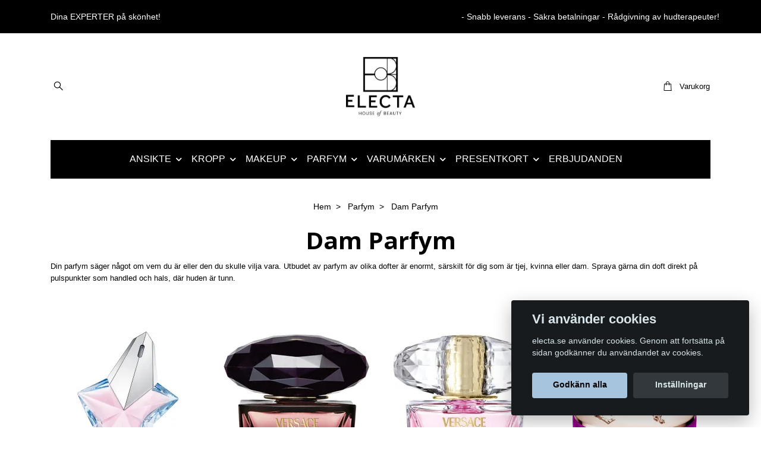

--- FILE ---
content_type: text/html; charset=utf-8
request_url: https://electashop.se/parfym/dam
body_size: 20048
content:
<!DOCTYPE html>
<html class="no-javascript" lang="sv">
<head><meta property="ix:host" content="cdn.quickbutik.com/images"><meta http-equiv="Content-Type" content="text/html; charset=utf-8">
<title>Dam Parfym - Parfym - electa.se</title>
<meta name="author" content="Quickbutik">
<meta name="description" content="Dam Parfym - Parfym - electa.se">
<meta property="og:description" content="Dam Parfym - Parfym - electa.se">
<meta property="og:title" content="Dam Parfym - Parfym - electa.se">
<meta property="og:url" content="https://electashop.se/parfym/dam">
<meta property="og:site_name" content="electa.se">
<meta property="og:type" content="website">
<meta property="og:image" content="">
<meta property="twitter:card" content="summary">
<meta property="twitter:title" content="electa.se">
<meta property="twitter:description" content="Dam Parfym - Parfym - electa.se">
<meta property="twitter:image" content="">
<meta name="viewport" content="width=device-width, initial-scale=1, maximum-scale=1">
<link rel="preconnect" href="https://fonts.gstatic.com" crossorigin>
<script>document.documentElement.classList.remove('no-javascript');</script><!-- Vendor Assets --><link rel="stylesheet" href="https://use.fontawesome.com/releases/v5.15.4/css/all.css">
<link href="https://storage.quickbutik.com/templates/nova/css/assets.min.css?26219" rel="stylesheet">
<!-- Theme Stylesheet --><link href="https://storage.quickbutik.com/templates/nova/css/theme-main.css?26219" rel="stylesheet">
<link href="https://storage.quickbutik.com/stores/4572G/templates/nova-19/css/theme-sub.css?26219" rel="stylesheet">
<link href="https://storage.quickbutik.com/stores/4572G/templates/nova-19/css/custom.css?26219" rel="stylesheet">
<!-- Google Fonts --><link href="//fonts.googleapis.com/css?family=Open+Sans:400,700" rel="stylesheet" type="text/css"  media="all" /><!-- Favicon--><link rel="icon" type="image/png" href="https://cdn.quickbutik.com/images/4572G/templates/nova-19/assets/favicon.png?s=26219&auto=format">
<link rel="canonical" href="https://electashop.se/parfym/dam">
<!-- Tweaks for older IEs--><!--[if lt IE 9]>
      <script src="https://oss.maxcdn.com/html5shiv/3.7.3/html5shiv.min.js"></script>
      <script src="https://oss.maxcdn.com/respond/1.4.2/respond.min.js"></script
    ><![endif]--><script src="https://cdnjs.cloudflare.com/ajax/libs/imgix.js/4.0.0/imgix.min.js" integrity="sha512-SlmYBg9gVVpgcGsP+pIUgFnogdw1rs1L8x+OO3aFXeZdYgTYlFlyBV9hTebE6OgqCTDEjfdUEhcuWBsZ8LWOZA==" crossorigin="anonymous" referrerpolicy="no-referrer"></script><meta property="ix:useHttps" content="true">
	<meta name="google-site-verification" content="b6tvFgBXjHTYg8aEUS1N3JMtf-iotSCHJsSUgoXn8R8" />
<style>.hide { display: none; }</style>
<script type="text/javascript" defer>document.addEventListener('DOMContentLoaded', () => {
    document.body.setAttribute('data-qb-page', 'list');
});</script><script src="/assets/shopassets/cookieconsent/cookieconsent.js?v=230"></script>
<style>
    html.force--consent,
    html.force--consent body{
        height: auto!important;
        width: 100vw!important;
    }
</style>

    <script type="text/javascript">
    var qb_cookieconsent = initCookieConsent();
    var qb_cookieconsent_blocks = [{"title":"Vi anv\u00e4nder cookies","description":"electa.se anv\u00e4nder cookies. Genom att forts\u00e4tta p\u00e5 sidan godk\u00e4nner du anv\u00e4ndandet av cookies."},{"title":"N\u00f6dv\u00e4ndiga cookies *","description":"Dessa cookies \u00e4r n\u00f6dv\u00e4ndiga f\u00f6r att butiken ska fungera korrekt och g\u00e5r inte att st\u00e4nga av utan att beh\u00f6va l\u00e4mna denna webbplats. De anv\u00e4nds f\u00f6r att funktionalitet som t.ex. varukorg, skapa ett konto och annat ska fungera korrekt.","toggle":{"value":"basic","enabled":true,"readonly":true}},{"title":"Statistik och prestanda","description":"Dessa cookies g\u00f6r att vi kan r\u00e4kna bes\u00f6k och trafik och d\u00e4rmed ta reda p\u00e5 saker som vilka sidor som \u00e4r mest popul\u00e4ra och hur bes\u00f6karna r\u00f6r sig p\u00e5 v\u00e5r webbplats. All information som samlas in genom dessa cookies \u00e4r sammanst\u00e4lld, vilket inneb\u00e4r att den \u00e4r anonym. Om du inte till\u00e5ter dessa cookies kan vi inte ge dig en lika skr\u00e4ddarsydd upplevelse.","toggle":{"value":"analytics","enabled":false,"readonly":false}},{"title":"Marknadsf\u00f6ring","description":"Dessa cookies st\u00e4lls in via v\u00e5r webbplats av v\u00e5ra annonseringspartner f\u00f6r att skapa en profil f\u00f6r dina intressen och visa relevanta annonser p\u00e5 andra webbplatser. De lagrar inte direkt personlig information men kan identifiera din webbl\u00e4sare och internetenhet. Om du inte till\u00e5ter dessa cookies kommer du att uppleva mindre riktad reklam.","toggle":{"value":"marketing","enabled":false,"readonly":false}}];
</script>
</head>
<body>
 
    <header class="header">
<!-- Section: Top Bar-->
<div data-qb-area="top" data-qb-element="" class="top-bar py-1  text-sm">
  <div class="container">
    <div class="row align-items-center top-bar-height">
      <div class="col-12 col-lg-auto">

        <ul class="row mb-0 justify-content-center justify-content-lg-start list-unstyled">
          <li class="list-inline-item col-auto text-center text-lg-left d-none d-sm-flex">
            <span data-qb-element="top_left_text">Dina EXPERTER på skönhet!</span>
          </li>

          <!-- Component: Language Dropdown-->

          <!-- Component: Tax Dropdown-->


          <!-- Currency Dropdown-->

        </ul>

      </div>
      
      
      <!-- Component: Top information -->
      <div class="mt-2 mt-lg-0 col-12 col-lg d-none d-sm-flex text-center text-lg-right px-0">
        <span data-qb-element="top_right_text" class="w-100">- Snabb leverans - Säkra betalningar - Rådgivning av hudterapeuter!</span>
      </div>

    </div>
  </div>
</div>
<!-- /Section: Top Bar -->

<!-- Section: Header variant -->
<!-- Section: Main Header -->
<nav
  data-qb-area="header" data-qb-element=""
  class="navbar-expand-lg navbar-position navbar-light py-0 header-bgcolor fixed-mobile" style="background-color: #ffffff !important;">
  <div class="container">
    <div class="row">
      <div class="navbar col-12 justify-content-center py-lg-4">
        <div class="list-inline-item order-0 d-lg-none col p-0">
          <a href="#" data-toggle="modal" data-target="#sidebarLeft" class="color-text-base header-textcolor">
            <svg class="svg-icon navbar-icon header-textcolor mainmenu-icon">
              <use xlink:href="#menu-hamburger-1"></use>
            </svg>
          </a>
        </div>
        
        <ul class="list-inline order-1 mb-0 col-3 p-0 d-none d-lg-block">
          
          
          <li data-qb-element="header_showsearch" class="list-inline-item mr-3 d-lg-inline-block d-none">
            <a href="#" id="headertwo_searchicon" class="p-0 d-flex align-items-center color-text-base header-textcolor">
              <svg class="svg-icon navbar-icon color-text-base header-textcolor" style="height:1.2rem; position: relative; top: 0.1rem;">
                <use xlink:href="#search-1"></use>
              </svg>
            </a>
          </li>
        <form action="/shop/search" id="headertwo_searchinput" method="get"
          class="order-lg-1 my-lg-0 flex-grow-1 col-4 top-searchbar text-center mx-auto pl-0" style="display: none">
          <div class="search-wrapper input-group">
            <input type="text" name="s" placeholder="Sök produkt" aria-label="Search"
              aria-describedby="button-search-desktop" class="form-control pl-3 border-0" />
            <div class="input-group-append ml-0">
              <button id="button-search-desktop" type="submit" class="btn py-0 border-0 header-textcolor">
                Sök
              </button>
            </div>
          </div>
        </form>
        </ul>
        
        <div class="col-6 m-0 p-0 order-1 order-lg-2 text-center">
          <a data-qb-element="use_logo" href="https://electashop.se" title="electa.se"
            class="navbar-brand text-center text-md-left py-3 px-0">
            
            <img alt="electa.se" class="img-fluid img-logo" srcset="https://cdn.quickbutik.com/images/4572G/templates/nova-19/assets/logo.png?s=26219&auto=format&dpr=1 1x, https://cdn.quickbutik.com/images/4572G/templates/nova-19/assets/logo.png?s=26219&auto=format&dpr=2 2x, https://cdn.quickbutik.com/images/4572G/templates/nova-19/assets/logo.png?s=26219&auto=format&dpr=3 3x" src="https://cdn.quickbutik.com/images/4572G/templates/nova-19/assets/logo.png?s=26219&auto=format">
          </a>
        </div>
        
        <ul class="list-inline order-2 order-lg-3 mb-0 text-right col-3 p-0">
           <li data-qb-element="icon_cart1" class="list-inline-item">
            <a href="#" data-toggle="modal" data-target="#sidebarCart"
              class="position-relative text-hover-primary align-items-center qs-cart-view">
              <svg class="svg-icon navbar-icon color-text-base header-textcolor">
                <use xlink:href="#shopping-bag-1"></use>
              </svg>
              <div class="navbar-icon-badge icon-count primary-bg basket-count-items icon-count-hidden">0</div>
              <span class="pl-1 d-none d-sm-inline color-text-base header-textcolor">Varukorg
                </span>
            </a>
          </li>
          
        </ul>
          
      </div>
    </div>
    
    <ul class="navbar-bg mainmenu_font_size d-none d-lg-block container navbar-nav d-none d-lg-flex mt-lg-0 py-3 flex-wrap justify-content-center px-0">
      <li class="nav-item has-dropdown position-relative   on-hover ">
        <a href="/40-ansikte" aria-haspopup="true" aria-expanded="false" class="nav-link dropdown-toggle pl-0">ANSIKTE</a>
        
        <ul class="dropdown-menu dropdown-menu-first" aria-labelledby="firstmenu">
              <li><a class="dropdown-item " href="/40-ansikte/rengoring">Ansiktsrengöring</a></li>

              <li><a class="dropdown-item " href="/40-ansikte/ansiktsvatten">Ansiktsvatten</a></li>

              <li><a class="dropdown-item " href="/40-ansikte/90-peeling">Ansiktspeeling</a></li>

              <li><a class="dropdown-item " href="/40-ansikte/serum-olja">Serum</a></li>

              <li><a class="dropdown-item " href="/40-ansikte/24-h-creme">24 h Creme</a></li>

            <li class="dropdown-submenu on-hover position-relative d-flex justify-content-center align-items-center
            dropdown-list__item ">
              <div class="d-flex align-items-center w-100 dropdown-list__content">
                <a href="/40-ansikte/84-sol" aria-expanded="false" class="dropdown-item ">Sol</a>
                <i id="categoryDropdown57" role="button" data-toggle="dropdown" aria-haspopup="true" aria-expanded="false" data-display="static" class="dropdown-toggle dropdown-btn pr-3 pl-2 cursor-pointer"></i>
              </div>
  
              <ul aria-labelledby="categoryDropdown57"
                class="dropdown-menu dropdown-menu-alignright
                dropdown-list__sub-menu">

                
                  <li><a href="/40-ansikte/84-sol/solskydd" class=" dropdown-item">Solskydd</a></li>
                
              </ul>
            </li>

              <li><a class="dropdown-item " href="/40-ansikte/dagkram">Dagkräm</a></li>

              <li><a class="dropdown-item " href="/40-ansikte/nattkram">Nattkräm</a></li>

              <li><a class="dropdown-item " href="/40-ansikte/ogonkram">Ögonkräm</a></li>

              <li><a class="dropdown-item " href="/40-ansikte/39-lappvard">Läppvård</a></li>

              <li><a class="dropdown-item " href="/40-ansikte/ansiktsmask">Ansiktsmask</a></li>

              <li><a class="dropdown-item " href="/40-ansikte/hals-dekolletage">Hals &amp; Dekolletage</a></li>

              <li><a class="dropdown-item " href="/40-ansikte/specialvard">Specialvård</a></li>

              <li><a class="dropdown-item " href="/40-ansikte/34-kit-gifts">Kit &amp; Gifts</a></li>


        </ul>
      </li>
      <li class="nav-item has-dropdown position-relative   on-hover ">
        <a href="/13-kropp" aria-haspopup="true" aria-expanded="false" class="nav-link dropdown-toggle pl-0">KROPP</a>
        
        <ul class="dropdown-menu dropdown-menu-first" aria-labelledby="firstmenu">
              <li><a class="dropdown-item " href="/13-kropp/dusch-bad">Dusch &amp; Bad</a></li>

              <li><a class="dropdown-item " href="/13-kropp/kroppspeeling">Kroppspeeling</a></li>

              <li><a class="dropdown-item " href="/13-kropp/kroppsserum-och-olja">Kroppsserum &amp; Olja</a></li>

              <li><a class="dropdown-item " href="/13-kropp/40-bodylotion">Bodylotion</a></li>

              <li><a class="dropdown-item " href="/13-kropp/hander-fotter">Händer &amp; Fötter</a></li>

              <li><a class="dropdown-item " href="/13-kropp/naglar">Naglar</a></li>

              <li><a class="dropdown-item " href="/13-kropp/sol">Sol</a></li>

              <li><a class="dropdown-item " href="/13-kropp/doft">Doft</a></li>

              <li><a class="dropdown-item " href="/13-kropp/harvard">Hårvård</a></li>

              <li><a class="dropdown-item " href="/13-kropp/specialvard2">Specialvård</a></li>

              <li><a class="dropdown-item " href="/13-kropp/kit-gifts">Kit &amp; Gifts</a></li>


        </ul>
      </li>
      <li class="nav-item has-dropdown position-relative   on-hover ">
        <a href="/51-makeup" aria-haspopup="true" aria-expanded="false" class="nav-link dropdown-toggle pl-0">MAKEUP</a>
        
        <ul class="dropdown-menu dropdown-menu-first" aria-labelledby="firstmenu">
              <li><a class="dropdown-item " href="/51-makeup/bas">Bas</a></li>

              <li><a class="dropdown-item " href="/51-makeup/ogon">Ögon</a></li>

              <li><a class="dropdown-item " href="/51-makeup/lappar">Läppar</a></li>

              <li><a class="dropdown-item " href="/51-makeup/rouge-bronzer">Rouge &amp; Bronzer</a></li>

              <li><a class="dropdown-item " href="/51-makeup/redskap">Redskap</a></li>

              <li><a class="dropdown-item " href="/51-makeup/specialvard3">Specialvård</a></li>

              <li><a class="dropdown-item " href="/51-makeup/kit-gift">Kit &amp; Gift</a></li>


        </ul>
      </li>
      <li class="nav-item has-dropdown position-relative   on-hover ">
        <a href="/parfym" aria-haspopup="true" aria-expanded="false" class="nav-link dropdown-toggle pl-0">PARFYM</a>
        
        <ul class="dropdown-menu dropdown-menu-first" aria-labelledby="firstmenu">
              <li><a class="dropdown-item active" href="/parfym/dam">Dam Parfym</a></li>

              <li><a class="dropdown-item " href="/parfym/deodorant">Dam Deodorant</a></li>

              <li><a class="dropdown-item " href="/parfym/herr">Herr Parfym</a></li>

              <li><a class="dropdown-item " href="/parfym/herr-deodorant">Herr Deodorant</a></li>

              <li><a class="dropdown-item " href="/parfym/visa-alla">Visa alla</a></li>


        </ul>
      </li>
      <li class="nav-item has-dropdown position-relative   on-hover ">
        <a href="/marken" aria-haspopup="true" aria-expanded="false" class="nav-link dropdown-toggle pl-0">VARUMÄRKEN</a>
        
        <ul class="dropdown-menu dropdown-menu-first" aria-labelledby="firstmenu">
              <li><a class="dropdown-item " href="/marken/browgame">Browgame</a></li>

              <li><a class="dropdown-item " href="/marken/carolina-herrera">Carolina Herrera</a></li>

              <li><a class="dropdown-item " href="/marken/casamorati">Casamorati</a></li>

              <li><a class="dropdown-item " href="/marken/dermalogica">Dermalogica</a></li>

              <li><a class="dropdown-item " href="/marken/dp-dermaceuticals">Dp Dermaceuticals</a></li>

              <li><a class="dropdown-item " href="/marken/elsa-hjeronymus">Elsa Hjeronymus</a></li>

              <li><a class="dropdown-item " href="/marken/ermanno-scervino">Ermanno Scervino</a></li>

              <li><a class="dropdown-item " href="/marken/escentric-molecules">Escentric Molecules</a></li>

              <li><a class="dropdown-item " href="/marken/exuviance">Exuviance Retail</a></li>

              <li><a class="dropdown-item " href="/marken/grande-cosmetics">Grande Cosmetics</a></li>

              <li><a class="dropdown-item " href="/marken/gucci">Gucci</a></li>

              <li><a class="dropdown-item " href="/marken/41-heliocare">Heliocare</a></li>

              <li><a class="dropdown-item " href="/marken/jean-paul-gaultier">Jean Paul Gaultier</a></li>

              <li><a class="dropdown-item " href="/marken/lipsmart">Lipsmart</a></li>

              <li><a class="dropdown-item " href="/marken/lpgendermologie">LPG Endermologie</a></li>

              <li><a class="dropdown-item " href="/marken/maja">Maja</a></li>

              <li><a class="dropdown-item " href="/marken/marc-jacobs">Marc Jacobs</a></li>

              <li><a class="dropdown-item " href="/marken/mugler">Mugler</a></li>

              <li><a class="dropdown-item " href="/marken/narciso-rodriguez">Narciso Rodriguez</a></li>

              <li><a class="dropdown-item " href="/marken/nimue">Nimue</a></li>

              <li><a class="dropdown-item " href="/marken/41-paco-rabanne">Paco Rabanne</a></li>

              <li><a class="dropdown-item " href="/marken/parfums-de-marly">Parfums de Marly</a></li>

              <li><a class="dropdown-item " href="/marken/phyris">Phyris</a></li>

              <li><a class="dropdown-item " href="/marken/prada">Prada</a></li>

              <li><a class="dropdown-item " href="/marken/sensai">Sensai</a></li>

              <li><a class="dropdown-item " href="/marken/sisley">Sisley</a></li>

              <li><a class="dropdown-item " href="/marken/skinbetter-science">Skinbetter Science</a></li>

              <li><a class="dropdown-item " href="/marken/tebiskin">Tebiskin</a></li>

              <li><a class="dropdown-item " href="/marken/valentino">Valentino</a></li>

              <li><a class="dropdown-item " href="/marken/van-cleef-arpels">Van Cleef &amp; Arpels</a></li>

              <li><a class="dropdown-item " href="/marken/versace">Versace</a></li>


        </ul>
      </li>
      <li class="nav-item has-dropdown position-relative   on-hover ">
        <a href="/presentkort" aria-haspopup="true" aria-expanded="false" class="nav-link dropdown-toggle pl-0">PRESENTKORT</a>
        
        <ul class="dropdown-menu dropdown-menu-first" aria-labelledby="firstmenu">
              <li><a class="dropdown-item " href="/presentkort/behandlingar">Behandlingar</a></li>

              <li><a class="dropdown-item " href="/presentkort/produkter">Valfritt belopp</a></li>

              <li><a class="dropdown-item " href="/presentkort/friskvard">Friskvård</a></li>


        </ul>
      </li>
      <li class="nav-item ">
        <a href="/erbjudanden" title="ERBJUDANDEN" class="nav-link pl-0 ">ERBJUDANDEN</a>
      </li>
    </ul>
    
  </div>
</nav>
<!-- /Section: Main Header -->
<!-- Section: Header variant -->

<!-- Section: Main Menu -->
<div id="sidebarLeft" tabindex="-1" role="dialog" aria-hidden="true" class="modal fade modal-left">
  <div role="document" class="modal-dialog">
    <div class="modal-content">
      <div class="modal-header pb-0 border-0 d-block">
        <div class="row">
        <form action="/shop/search" method="get" class="col d-lg-flex w-100 my-lg-0 mb-2 pt-1">
          <div class="search-wrapper input-group">
            <input type="text" name="s" placeholder="Sök produkt" aria-label="Search"
              aria-describedby="button-search" class="form-control pl-3 border-0 mobile-search" />
            <div class="input-group-append ml-0">
              <button id="button-search" type="submit" class="btn py-0 btn-underlined border-0">
                <svg class="svg-icon navbar-icon">
                  <use xlink:href="#search-1"></use>
                </svg>
              </button>
            </div>
          </div>
        </form>
        <button type="button" data-dismiss="modal" aria-label="Close" class="close col-auto close-rotate p-0 m-0">
          <svg class="svg-icon w-3rem h-3rem svg-icon-light align-middle">
            <use xlink:href="#close-1"></use>
          </svg>
        </button>
        </div>
      </div>
      <div class="modal-body pt-0">
        <div class="px-2 pb-5">

          <ul class="nav flex-column mb-5">

            <li class="nav-item dropdown">

              <a href="/40-ansikte" data-toggle="collapse" data-target="#cat40" aria-haspopup="true"
                aria-expanded="false"
                class="nav-link mobile-nav-link pl-0 mobile-dropdown-toggle dropdown-toggle">ANSIKTE</a>

              <div id="cat40" class="collapse">
                <ul class="nav flex-column ml-3">
                  <li class="nav-item">
                    <a class="nav-link mobile-nav-link pl-0 show-all" href="/40-ansikte" title="ANSIKTE">Visa alla i ANSIKTE</a>
                  </li>

                  <li class="nav-item">
                    <a href="/40-ansikte/rengoring" class="nav-link mobile-nav-link pl-0 ">Ansiktsrengöring</a>
                  </li>



                  <li class="nav-item">
                    <a href="/40-ansikte/ansiktsvatten" class="nav-link mobile-nav-link pl-0 ">Ansiktsvatten</a>
                  </li>



                  <li class="nav-item">
                    <a href="/40-ansikte/90-peeling" class="nav-link mobile-nav-link pl-0 ">Ansiktspeeling</a>
                  </li>



                  <li class="nav-item">
                    <a href="/40-ansikte/serum-olja" class="nav-link mobile-nav-link pl-0 ">Serum</a>
                  </li>



                  <li class="nav-item">
                    <a href="/40-ansikte/24-h-creme" class="nav-link mobile-nav-link pl-0 ">24 h Creme</a>
                  </li>




                  <li class="nav-item dropdown">
                    <a href="#" data-target="#subcat57" data-toggle="collapse" aria-haspopup="true"
                      aria-expanded="false" class="nav-link pl-0 dropdown-toggle">Sol</a>

                    <div id="subcat57" class="collapse">
                      <ul class="nav flex-column ml-3">
                        <li class="nav-item">
                          <a class="nav-link mobile-nav-link pl-0 show-all" href="/40-ansikte/84-sol"
                            title="Sol">Visa alla i Sol</a>
                        </li>
                          
                          <li class="nav-item">
                            <a href="/40-ansikte/84-sol/solskydd" class="nav-link pl-0 ">Solskydd</a>
                          </li>


                      </ul>
                    </div>
                  </li>


                  <li class="nav-item">
                    <a href="/40-ansikte/dagkram" class="nav-link mobile-nav-link pl-0 ">Dagkräm</a>
                  </li>



                  <li class="nav-item">
                    <a href="/40-ansikte/nattkram" class="nav-link mobile-nav-link pl-0 ">Nattkräm</a>
                  </li>



                  <li class="nav-item">
                    <a href="/40-ansikte/ogonkram" class="nav-link mobile-nav-link pl-0 ">Ögonkräm</a>
                  </li>



                  <li class="nav-item">
                    <a href="/40-ansikte/39-lappvard" class="nav-link mobile-nav-link pl-0 ">Läppvård</a>
                  </li>



                  <li class="nav-item">
                    <a href="/40-ansikte/ansiktsmask" class="nav-link mobile-nav-link pl-0 ">Ansiktsmask</a>
                  </li>



                  <li class="nav-item">
                    <a href="/40-ansikte/hals-dekolletage" class="nav-link mobile-nav-link pl-0 ">Hals &amp; Dekolletage</a>
                  </li>



                  <li class="nav-item">
                    <a href="/40-ansikte/specialvard" class="nav-link mobile-nav-link pl-0 ">Specialvård</a>
                  </li>



                  <li class="nav-item">
                    <a href="/40-ansikte/34-kit-gifts" class="nav-link mobile-nav-link pl-0 ">Kit &amp; Gifts</a>
                  </li>



                </ul>
              </div>
            </li>



            <li class="nav-item dropdown">

              <a href="/13-kropp" data-toggle="collapse" data-target="#cat8" aria-haspopup="true"
                aria-expanded="false"
                class="nav-link mobile-nav-link pl-0 mobile-dropdown-toggle dropdown-toggle">KROPP</a>

              <div id="cat8" class="collapse">
                <ul class="nav flex-column ml-3">
                  <li class="nav-item">
                    <a class="nav-link mobile-nav-link pl-0 show-all" href="/13-kropp" title="KROPP">Visa alla i KROPP</a>
                  </li>

                  <li class="nav-item">
                    <a href="/13-kropp/dusch-bad" class="nav-link mobile-nav-link pl-0 ">Dusch &amp; Bad</a>
                  </li>



                  <li class="nav-item">
                    <a href="/13-kropp/kroppspeeling" class="nav-link mobile-nav-link pl-0 ">Kroppspeeling</a>
                  </li>



                  <li class="nav-item">
                    <a href="/13-kropp/kroppsserum-och-olja" class="nav-link mobile-nav-link pl-0 ">Kroppsserum &amp; Olja</a>
                  </li>



                  <li class="nav-item">
                    <a href="/13-kropp/40-bodylotion" class="nav-link mobile-nav-link pl-0 ">Bodylotion</a>
                  </li>



                  <li class="nav-item">
                    <a href="/13-kropp/hander-fotter" class="nav-link mobile-nav-link pl-0 ">Händer &amp; Fötter</a>
                  </li>



                  <li class="nav-item">
                    <a href="/13-kropp/naglar" class="nav-link mobile-nav-link pl-0 ">Naglar</a>
                  </li>



                  <li class="nav-item">
                    <a href="/13-kropp/sol" class="nav-link mobile-nav-link pl-0 ">Sol</a>
                  </li>



                  <li class="nav-item">
                    <a href="/13-kropp/doft" class="nav-link mobile-nav-link pl-0 ">Doft</a>
                  </li>



                  <li class="nav-item">
                    <a href="/13-kropp/harvard" class="nav-link mobile-nav-link pl-0 ">Hårvård</a>
                  </li>



                  <li class="nav-item">
                    <a href="/13-kropp/specialvard2" class="nav-link mobile-nav-link pl-0 ">Specialvård</a>
                  </li>



                  <li class="nav-item">
                    <a href="/13-kropp/kit-gifts" class="nav-link mobile-nav-link pl-0 ">Kit &amp; Gifts</a>
                  </li>



                </ul>
              </div>
            </li>



            <li class="nav-item dropdown">

              <a href="/51-makeup" data-toggle="collapse" data-target="#cat20" aria-haspopup="true"
                aria-expanded="false"
                class="nav-link mobile-nav-link pl-0 mobile-dropdown-toggle dropdown-toggle">MAKEUP</a>

              <div id="cat20" class="collapse">
                <ul class="nav flex-column ml-3">
                  <li class="nav-item">
                    <a class="nav-link mobile-nav-link pl-0 show-all" href="/51-makeup" title="MAKEUP">Visa alla i MAKEUP</a>
                  </li>

                  <li class="nav-item">
                    <a href="/51-makeup/bas" class="nav-link mobile-nav-link pl-0 ">Bas</a>
                  </li>



                  <li class="nav-item">
                    <a href="/51-makeup/ogon" class="nav-link mobile-nav-link pl-0 ">Ögon</a>
                  </li>



                  <li class="nav-item">
                    <a href="/51-makeup/lappar" class="nav-link mobile-nav-link pl-0 ">Läppar</a>
                  </li>



                  <li class="nav-item">
                    <a href="/51-makeup/rouge-bronzer" class="nav-link mobile-nav-link pl-0 ">Rouge &amp; Bronzer</a>
                  </li>



                  <li class="nav-item">
                    <a href="/51-makeup/redskap" class="nav-link mobile-nav-link pl-0 ">Redskap</a>
                  </li>



                  <li class="nav-item">
                    <a href="/51-makeup/specialvard3" class="nav-link mobile-nav-link pl-0 ">Specialvård</a>
                  </li>



                  <li class="nav-item">
                    <a href="/51-makeup/kit-gift" class="nav-link mobile-nav-link pl-0 ">Kit &amp; Gift</a>
                  </li>



                </ul>
              </div>
            </li>



            <li class="nav-item dropdown">

              <a href="/parfym" data-toggle="collapse" data-target="#cat165" aria-haspopup="true"
                aria-expanded="false"
                class="nav-link mobile-nav-link pl-0 mobile-dropdown-toggle dropdown-toggle">PARFYM</a>

              <div id="cat165" class="collapse">
                <ul class="nav flex-column ml-3">
                  <li class="nav-item">
                    <a class="nav-link mobile-nav-link pl-0 show-all" href="/parfym" title="PARFYM">Visa alla i PARFYM</a>
                  </li>

                  <li class="nav-item">
                    <a href="/parfym/dam" class="nav-link mobile-nav-link pl-0 active">Dam Parfym</a>
                  </li>



                  <li class="nav-item">
                    <a href="/parfym/deodorant" class="nav-link mobile-nav-link pl-0 ">Dam Deodorant</a>
                  </li>



                  <li class="nav-item">
                    <a href="/parfym/herr" class="nav-link mobile-nav-link pl-0 ">Herr Parfym</a>
                  </li>



                  <li class="nav-item">
                    <a href="/parfym/herr-deodorant" class="nav-link mobile-nav-link pl-0 ">Herr Deodorant</a>
                  </li>



                  <li class="nav-item">
                    <a href="/parfym/visa-alla" class="nav-link mobile-nav-link pl-0 ">Visa alla</a>
                  </li>



                </ul>
              </div>
            </li>



            <li class="nav-item dropdown">

              <a href="/marken" data-toggle="collapse" data-target="#cat136" aria-haspopup="true"
                aria-expanded="false"
                class="nav-link mobile-nav-link pl-0 mobile-dropdown-toggle dropdown-toggle">VARUMÄRKEN</a>

              <div id="cat136" class="collapse">
                <ul class="nav flex-column ml-3">
                  <li class="nav-item">
                    <a class="nav-link mobile-nav-link pl-0 show-all" href="/marken" title="VARUMÄRKEN">Visa alla i VARUMÄRKEN</a>
                  </li>

                  <li class="nav-item">
                    <a href="/marken/browgame" class="nav-link mobile-nav-link pl-0 ">Browgame</a>
                  </li>



                  <li class="nav-item">
                    <a href="/marken/carolina-herrera" class="nav-link mobile-nav-link pl-0 ">Carolina Herrera</a>
                  </li>



                  <li class="nav-item">
                    <a href="/marken/casamorati" class="nav-link mobile-nav-link pl-0 ">Casamorati</a>
                  </li>



                  <li class="nav-item">
                    <a href="/marken/dermalogica" class="nav-link mobile-nav-link pl-0 ">Dermalogica</a>
                  </li>



                  <li class="nav-item">
                    <a href="/marken/dp-dermaceuticals" class="nav-link mobile-nav-link pl-0 ">Dp Dermaceuticals</a>
                  </li>



                  <li class="nav-item">
                    <a href="/marken/elsa-hjeronymus" class="nav-link mobile-nav-link pl-0 ">Elsa Hjeronymus</a>
                  </li>



                  <li class="nav-item">
                    <a href="/marken/ermanno-scervino" class="nav-link mobile-nav-link pl-0 ">Ermanno Scervino</a>
                  </li>



                  <li class="nav-item">
                    <a href="/marken/escentric-molecules" class="nav-link mobile-nav-link pl-0 ">Escentric Molecules</a>
                  </li>



                  <li class="nav-item">
                    <a href="/marken/exuviance" class="nav-link mobile-nav-link pl-0 ">Exuviance Retail</a>
                  </li>



                  <li class="nav-item">
                    <a href="/marken/grande-cosmetics" class="nav-link mobile-nav-link pl-0 ">Grande Cosmetics</a>
                  </li>



                  <li class="nav-item">
                    <a href="/marken/gucci" class="nav-link mobile-nav-link pl-0 ">Gucci</a>
                  </li>



                  <li class="nav-item">
                    <a href="/marken/41-heliocare" class="nav-link mobile-nav-link pl-0 ">Heliocare</a>
                  </li>



                  <li class="nav-item">
                    <a href="/marken/jean-paul-gaultier" class="nav-link mobile-nav-link pl-0 ">Jean Paul Gaultier</a>
                  </li>



                  <li class="nav-item">
                    <a href="/marken/lipsmart" class="nav-link mobile-nav-link pl-0 ">Lipsmart</a>
                  </li>



                  <li class="nav-item">
                    <a href="/marken/lpgendermologie" class="nav-link mobile-nav-link pl-0 ">LPG Endermologie</a>
                  </li>



                  <li class="nav-item">
                    <a href="/marken/maja" class="nav-link mobile-nav-link pl-0 ">Maja</a>
                  </li>



                  <li class="nav-item">
                    <a href="/marken/marc-jacobs" class="nav-link mobile-nav-link pl-0 ">Marc Jacobs</a>
                  </li>



                  <li class="nav-item">
                    <a href="/marken/mugler" class="nav-link mobile-nav-link pl-0 ">Mugler</a>
                  </li>



                  <li class="nav-item">
                    <a href="/marken/narciso-rodriguez" class="nav-link mobile-nav-link pl-0 ">Narciso Rodriguez</a>
                  </li>



                  <li class="nav-item">
                    <a href="/marken/nimue" class="nav-link mobile-nav-link pl-0 ">Nimue</a>
                  </li>



                  <li class="nav-item">
                    <a href="/marken/41-paco-rabanne" class="nav-link mobile-nav-link pl-0 ">Paco Rabanne</a>
                  </li>



                  <li class="nav-item">
                    <a href="/marken/parfums-de-marly" class="nav-link mobile-nav-link pl-0 ">Parfums de Marly</a>
                  </li>



                  <li class="nav-item">
                    <a href="/marken/phyris" class="nav-link mobile-nav-link pl-0 ">Phyris</a>
                  </li>



                  <li class="nav-item">
                    <a href="/marken/prada" class="nav-link mobile-nav-link pl-0 ">Prada</a>
                  </li>



                  <li class="nav-item">
                    <a href="/marken/sensai" class="nav-link mobile-nav-link pl-0 ">Sensai</a>
                  </li>



                  <li class="nav-item">
                    <a href="/marken/sisley" class="nav-link mobile-nav-link pl-0 ">Sisley</a>
                  </li>



                  <li class="nav-item">
                    <a href="/marken/skinbetter-science" class="nav-link mobile-nav-link pl-0 ">Skinbetter Science</a>
                  </li>



                  <li class="nav-item">
                    <a href="/marken/tebiskin" class="nav-link mobile-nav-link pl-0 ">Tebiskin</a>
                  </li>



                  <li class="nav-item">
                    <a href="/marken/valentino" class="nav-link mobile-nav-link pl-0 ">Valentino</a>
                  </li>



                  <li class="nav-item">
                    <a href="/marken/van-cleef-arpels" class="nav-link mobile-nav-link pl-0 ">Van Cleef &amp; Arpels</a>
                  </li>



                  <li class="nav-item">
                    <a href="/marken/versace" class="nav-link mobile-nav-link pl-0 ">Versace</a>
                  </li>



                </ul>
              </div>
            </li>



            <li class="nav-item dropdown">

              <a href="/presentkort" data-toggle="collapse" data-target="#cat106" aria-haspopup="true"
                aria-expanded="false"
                class="nav-link mobile-nav-link pl-0 mobile-dropdown-toggle dropdown-toggle">PRESENTKORT</a>

              <div id="cat106" class="collapse">
                <ul class="nav flex-column ml-3">
                  <li class="nav-item">
                    <a class="nav-link mobile-nav-link pl-0 show-all" href="/presentkort" title="PRESENTKORT">Visa alla i PRESENTKORT</a>
                  </li>

                  <li class="nav-item">
                    <a href="/presentkort/behandlingar" class="nav-link mobile-nav-link pl-0 ">Behandlingar</a>
                  </li>



                  <li class="nav-item">
                    <a href="/presentkort/produkter" class="nav-link mobile-nav-link pl-0 ">Valfritt belopp</a>
                  </li>



                  <li class="nav-item">
                    <a href="/presentkort/friskvard" class="nav-link mobile-nav-link pl-0 ">Friskvård</a>
                  </li>



                </ul>
              </div>
            </li>


            <li class="nav-item ">
              <a href="/erbjudanden" title="ERBJUDANDEN" class="nav-link mobile-nav-link pl-0">ERBJUDANDEN</a>
            </li>



            <li class="nav-item">
              <a href="/shop/wishlist" class="nav-link mobile-nav-link text-hover-primary position-relative d-flex align-items-center">
                <svg class="svg-icon navbar-icon">
                  <use xlink:href="#heart-1"></use>
                </svg>
                <span class="nav-link pl-0">Önskelistan</span>
              </a>
            </li>


          </ul>
        </div>
      </div>
    </div>
  </div>
</div>
<!-- /Section: Main Menu -->
</header><!-- Sidebar Cart Modal-->
<div id="sidebarCart" tabindex="-1" role="dialog" class="modal fade modal-right cart-sidebar">
  <div role="document" class="modal-dialog">
    <div class="modal-content sidebar-cart-content">
      <div class="modal-header pb-0 border-0">
        <h3 class="ml-3 color-text-base">Varukorg</h3>
        <button type="button" data-dismiss="modal" aria-label="Stäng"
          class="close modal-close close-rotate">
          <svg class="svg-icon w-3rem h-3rem svg-icon-light align-middle">
            <use xlink:href="#close-1"></use>
          </svg>
        </button>
      </div>
      <div class="modal-body sidebar-cart-body">

        <!-- Cart messages -->
        <div class="qs-cart-message"></div>

        <!-- Empty cart snippet-->
        <!-- In case of empty cart - display this snippet + remove .d-none-->
        <div class="qs-cart-empty  text-center mb-5">
          <svg class="svg-icon w-3rem h-3rem svg-icon-light mb-4 opacity-7">
            <use xlink:href="#retail-bag-1"></use>
          </svg>
          <p>Din varukorg är tom, men det behöver den inte vara.</p>
        </div>

        <!-- Empty cart snippet end-->
        <div class="sidebar-cart-product-wrapper qs-cart-update">

          <div id="cartitem-clone" class="navbar-cart-product clone hide">
            <input type="hidden" class="navbar-cart-product-id" value="" />
            <div class="d-flex align-items-center">
              <a class="navbar-cart-product-url pr-2" href="#">
                <img loading="lazy" src="" alt="" class="navbar-cart-product-image img-fluid navbar-cart-product-image" />
              </a>
              <div class="flex-grow-1">
                <a href="#" class="navbar-cart-product-link color-text-base"></a>
                <strong class="navbar-cart-product-price product-price d-block text-sm"></strong>
                <div class="d-flex max-w-100px">
                  <div class="btn btn-items btn-items-decrease text-center">-</div>
                  <input type="text" value="1" class="navbar-cart-product-qty form-control text-center input-items" />
                  <div class="btn btn-items btn-items-increase text-center">+</div>
                </div>
              </div>
              <button class="qs-cart-delete btn" data-pid="">
                <svg class="svg-icon sidebar-cart-icon color-text-base opacity-7">
                  <use xlink:href="#bin-1"></use>
                </svg>
              </button>
            </div>
          </div>


        </div>
      </div>
      <div class="modal-footer sidebar-cart-footer shadow color-text-base">
        <div class="navbar-cart-discount-row w-100" style="display: none;">
          <div class="mt-3 mb-0">
            Rabatt:
            <span class="float-right navbar-cart-discount text-success">0,00 SEK</span>
          </div>
        </div>
        <div class="w-100">
          <h5 class="mb-2 mt-0 mb-lg-4">
            Total summa: 
            <span
              class="float-right navbar-cart-totals">0,00 SEK</span>
        </h5>   
        <a href="/cart/index" title="Till kassan" class="w-100">
            <button class="btn-height-large navbar-checkout-btn border-0 mb-2 mb-lg-2 btn btn-dark btn-block disabled">Till kassan</button>
        </a>
        <a href="#" data-dismiss="modal" class="btn btn-block color-text-base">Fortsätt att handla</a>

        </div>
      </div>
    </div>
  </div>
</div><div data-qb-area="header" data-qb-setting="use_breadcrumbs" class="container pt-0 pt-lg-4">
            <!-- Sidebar-->
            <nav class="breadcrumb p-0" aria-label="breadcrumbs mb-0"><ul class="breadcrumb mb-0 mx-auto justify-content-center">
<li class="breadcrumb-item ">
<a href="/" title="Hem">Hem</a>
</li>
<li class="breadcrumb-item ">
<a href="/parfym" title="Parfym">Parfym</a>
</li>
<li class="breadcrumb-item active">
Dam Parfym
</li>
</ul></nav>
</div>
    
  <div class="container py-0 pb-4 text-break">
    
    <!-- Grid -->
    <div data-qb-area="category" class="products-grid">

      <!-- Hero Content-->
      <div class="hero-content pb-1 pb-lg-4">
        <div class="collection-header pb-4">
          
          <h1 data-qb-element="list_title_align" class="text-center">Dam Parfym</h1>
          
          <div>
            <p>Din parfym säger något om vem du är eller den du skulle vilja vara. Utbudet av parfym av olika dofter är enormt, särskilt för dig som är tjej, kvinna eller dam. Spraya gärna din doft direkt på pulspunkter som handled och hals, där huden är tunn.</p>
          </div>
          

              <!-- Kategoriöversikt start -->
                    <div class="categoryOverview row">
                    </div>
              <!-- Kategoriöversikt slut -->
            
        </div>
      </div>
    </div>

    <!-- products-->
    <div data-aos="fade-up" class="pt-3 clear-both" data-aos-delay="0">
      <section class="row">
          
          
          
          
          
          
          <div class="col-md-3 col-6 product" data-pid="3373" data-s-price="1150" data-s-title="Mugler Angel EdT, 50 ml">
            <div class="product-addons"></div>
            <div data-aos="fade-up" data-aos-delay="0" class="aos-init aos-animate">
              <div class="product-image mb-2 mb-md-3">
                <a href="/parfym/dam/mugler-angel-edt-50-ml">
                  <div class="product-swap-image text-center manual-product-height product-swap-image-effect">
                    <img loading="lazy" srcset="https://cdn.quickbutik.com/images/4572G/products/66a0ea0fed44f.png?w=250&h=280&auto=format&dpr=1 1x, https://cdn.quickbutik.com/images/4572G/products/66a0ea0fed44f.png?w=250&h=280&auto=format&dpr=2 2x, https://cdn.quickbutik.com/images/4572G/products/66a0ea0fed44f.png?w=250&h=280&auto=format&dpr=3 3x" src="https://cdn.quickbutik.com/images/4572G/products/66a0ea0fed44f.png?w=250&h=280&auto=format" alt="Mugler Angel EdT, 50 ml" class="product-swap-image-front mw-100 mh-100 mx-auto" />
                        <img loading="lazy" srcset="https://cdn.quickbutik.com/images/4572G/products/66a0ea17effdf.png?w=250&h=280&auto=format&dpr=1 1x, https://cdn.quickbutik.com/images/4572G/products/66a0ea17effdf.png?w=250&h=280&auto=format&dpr=2 2x, https://cdn.quickbutik.com/images/4572G/products/66a0ea17effdf.png?w=250&h=280&auto=format&dpr=3 3x" src="https://cdn.quickbutik.com/images/4572G/products/66a0ea17effdf.png?w=250&h=280&auto=format" alt="Mugler Angel EdT, 50 ml" class="product-swap-image-back mw-100 mh-100 mx-auto " />
                  </div>
                </a>
              </div>
            </div>
            <div class="position-relative text-center">
              <h2 class="producttitle-font-size">
                <a class="color-text-base" href="/parfym/dam/mugler-angel-edt-50-ml">Mugler Angel EdT, 50 ml</a>
              </h2>

              <!-- Reviews container -->
              <div class="d-flex" data-qb-selector="product-apps-reviews-item-reviews"></div>

              <span class="opacity-7 text-base text-soldout">
                    Slutsåld
              </span>

              <div class="product-stars text-xs d-none d-sm-inline">
              </div>
            </div>
          </div>
          <div class="col-md-3 col-6 product" data-pid="3372" data-s-price="1640" data-s-title="Versace Crystal Noir Parfum EdP 50 ml">
            <div class="product-addons"></div>
            <div data-aos="fade-up" data-aos-delay="0" class="aos-init aos-animate">
              <div class="product-image mb-2 mb-md-3">
                <a href="/parfym/versace-crystal-noir-parfum-edp-50-ml">
                  <div class="product-swap-image text-center manual-product-height ">
                    <img loading="lazy" srcset="https://cdn.quickbutik.com/images/4572G/products/66990da573fa3.jpeg?w=250&h=280&auto=format&dpr=1 1x, https://cdn.quickbutik.com/images/4572G/products/66990da573fa3.jpeg?w=250&h=280&auto=format&dpr=2 2x, https://cdn.quickbutik.com/images/4572G/products/66990da573fa3.jpeg?w=250&h=280&auto=format&dpr=3 3x" src="https://cdn.quickbutik.com/images/4572G/products/66990da573fa3.jpeg?w=250&h=280&auto=format" alt="Versace Crystal Noir Parfum EdP 50 ml" class="product-swap-image-front mw-100 mh-100 mx-auto" />
                        <img loading="lazy" srcset="https://cdn.quickbutik.com/images/4572G/products/66990da573fa3.jpeg?w=250&h=280&auto=format&dpr=1 1x, https://cdn.quickbutik.com/images/4572G/products/66990da573fa3.jpeg?w=250&h=280&auto=format&dpr=2 2x, https://cdn.quickbutik.com/images/4572G/products/66990da573fa3.jpeg?w=250&h=280&auto=format&dpr=3 3x" src="https://cdn.quickbutik.com/images/4572G/products/66990da573fa3.jpeg?w=250&h=280&auto=format" alt="Versace Crystal Noir Parfum EdP 50 ml" class="product-swap-image-back mw-100 mh-100 mx-auto " />
                  </div>
                </a>
              </div>
            </div>
            <div class="position-relative text-center">
              <h2 class="producttitle-font-size">
                <a class="color-text-base" href="/parfym/versace-crystal-noir-parfum-edp-50-ml">Versace Crystal Noir Parfum EdP 50 ml</a>
              </h2>

              <!-- Reviews container -->
              <div class="d-flex" data-qb-selector="product-apps-reviews-item-reviews"></div>

              <span class="opacity-7 text-base">
                    <span class="product-price">1 640 kr</span>
              </span>

              <div class="product-stars text-xs d-none d-sm-inline">
                    <span data-in-stock-text="I lager." data-out-of-stock-text="" data-combination-not-exist-text="Variant finns ej" class="text-success">
                      <i class="fa fa-check mr-1"></i> I lager.
                    </span>
              </div>
            </div>
          </div>
          <div class="col-md-3 col-6 product" data-pid="3371" data-s-price="1640" data-s-title="Versace Bright Crystal Parfum EdP 50 ml">
            <div class="product-addons"></div>
            <div data-aos="fade-up" data-aos-delay="0" class="aos-init aos-animate">
              <div class="product-image mb-2 mb-md-3">
                <a href="/96-doft/versace-bright-crystal-parfum-edp-50-ml">
                  <div class="product-swap-image text-center manual-product-height ">
                    <img loading="lazy" srcset="https://cdn.quickbutik.com/images/4572G/products/66990ef15ed60.png?w=250&h=280&auto=format&dpr=1 1x, https://cdn.quickbutik.com/images/4572G/products/66990ef15ed60.png?w=250&h=280&auto=format&dpr=2 2x, https://cdn.quickbutik.com/images/4572G/products/66990ef15ed60.png?w=250&h=280&auto=format&dpr=3 3x" src="https://cdn.quickbutik.com/images/4572G/products/66990ef15ed60.png?w=250&h=280&auto=format" alt="Versace Bright Crystal Parfum EdP 50 ml" class="product-swap-image-front mw-100 mh-100 mx-auto" />
                        <img loading="lazy" srcset="https://cdn.quickbutik.com/images/4572G/products/66990ef15ed60.png?w=250&h=280&auto=format&dpr=1 1x, https://cdn.quickbutik.com/images/4572G/products/66990ef15ed60.png?w=250&h=280&auto=format&dpr=2 2x, https://cdn.quickbutik.com/images/4572G/products/66990ef15ed60.png?w=250&h=280&auto=format&dpr=3 3x" src="https://cdn.quickbutik.com/images/4572G/products/66990ef15ed60.png?w=250&h=280&auto=format" alt="Versace Bright Crystal Parfum EdP 50 ml" class="product-swap-image-back mw-100 mh-100 mx-auto " />
                  </div>
                </a>
              </div>
            </div>
            <div class="position-relative text-center">
              <h2 class="producttitle-font-size">
                <a class="color-text-base" href="/96-doft/versace-bright-crystal-parfum-edp-50-ml">Versace Bright Crystal Parfum EdP 50 ml</a>
              </h2>

              <!-- Reviews container -->
              <div class="d-flex" data-qb-selector="product-apps-reviews-item-reviews"></div>

              <span class="opacity-7 text-base">
                    <span class="product-price">1 640 kr</span>
              </span>

              <div class="product-stars text-xs d-none d-sm-inline">
                    <span data-in-stock-text="I lager." data-out-of-stock-text="" data-combination-not-exist-text="Variant finns ej" class="text-success">
                      <i class="fa fa-check mr-1"></i> I lager.
                    </span>
              </div>
            </div>
          </div>
          <div class="col-md-3 col-6 product" data-pid="3342" data-s-price="845.00" data-s-title="Versace  Dylan Purple Pour Femme EdP">
            <div class="product-addons"></div>
            <div data-aos="fade-up" data-aos-delay="0" class="aos-init aos-animate">
              <div class="product-image mb-2 mb-md-3">
                <a href="/parfym/versace-dylan-purple-pour-femme-edp">
                  <div class="product-swap-image text-center manual-product-height ">
                    <img loading="lazy" srcset="https://cdn.quickbutik.com/images/4572G/products/6696bb786b973.png?w=250&h=280&auto=format&dpr=1 1x, https://cdn.quickbutik.com/images/4572G/products/6696bb786b973.png?w=250&h=280&auto=format&dpr=2 2x, https://cdn.quickbutik.com/images/4572G/products/6696bb786b973.png?w=250&h=280&auto=format&dpr=3 3x" src="https://cdn.quickbutik.com/images/4572G/products/6696bb786b973.png?w=250&h=280&auto=format" alt="Versace  Dylan Purple Pour Femme EdP" class="product-swap-image-front mw-100 mh-100 mx-auto" />
                        <img loading="lazy" srcset="https://cdn.quickbutik.com/images/4572G/products/6696bb786b973.png?w=250&h=280&auto=format&dpr=1 1x, https://cdn.quickbutik.com/images/4572G/products/6696bb786b973.png?w=250&h=280&auto=format&dpr=2 2x, https://cdn.quickbutik.com/images/4572G/products/6696bb786b973.png?w=250&h=280&auto=format&dpr=3 3x" src="https://cdn.quickbutik.com/images/4572G/products/6696bb786b973.png?w=250&h=280&auto=format" alt="Versace  Dylan Purple Pour Femme EdP" class="product-swap-image-back mw-100 mh-100 mx-auto " />
                  </div>
                </a>
              </div>
            </div>
            <div class="position-relative text-center">
              <h2 class="producttitle-font-size">
                <a class="color-text-base" href="/parfym/versace-dylan-purple-pour-femme-edp">Versace  Dylan Purple Pour Femme EdP</a>
              </h2>

              <!-- Reviews container -->
              <div class="d-flex" data-qb-selector="product-apps-reviews-item-reviews"></div>

              <span class="opacity-7 text-base">
                    <span class="product-price">845 kr</span>
              </span>

              <div class="product-stars text-xs d-none d-sm-inline">
                    <span data-in-stock-text="I lager." data-out-of-stock-text="" data-combination-not-exist-text="Variant finns ej" class="text-success">
                      <i class="fa fa-check mr-1"></i> I lager.
                    </span>
              </div>
            </div>
          </div>
          <div class="col-md-3 col-6 product" data-pid="3363" data-s-price="1455.00" data-s-title="Sisley IZIA LA NUIT EdP">
            <div class="product-addons"></div>
            <div data-aos="fade-up" data-aos-delay="0" class="aos-init aos-animate">
              <div class="product-image mb-2 mb-md-3">
                <a href="/parfym/sisley-izia-la-nuit-edp">
                  <div class="product-swap-image text-center manual-product-height product-swap-image-effect">
                    <img loading="lazy" srcset="https://cdn.quickbutik.com/images/4572G/products/6697eb9a95daf.jpeg?w=250&h=280&auto=format&dpr=1 1x, https://cdn.quickbutik.com/images/4572G/products/6697eb9a95daf.jpeg?w=250&h=280&auto=format&dpr=2 2x, https://cdn.quickbutik.com/images/4572G/products/6697eb9a95daf.jpeg?w=250&h=280&auto=format&dpr=3 3x" src="https://cdn.quickbutik.com/images/4572G/products/6697eb9a95daf.jpeg?w=250&h=280&auto=format" alt="Sisley IZIA LA NUIT EdP" class="product-swap-image-front mw-100 mh-100 mx-auto" />
                        <img loading="lazy" srcset="https://cdn.quickbutik.com/images/4572G/products/6697eb9e180f7.jpeg?w=250&h=280&auto=format&dpr=1 1x, https://cdn.quickbutik.com/images/4572G/products/6697eb9e180f7.jpeg?w=250&h=280&auto=format&dpr=2 2x, https://cdn.quickbutik.com/images/4572G/products/6697eb9e180f7.jpeg?w=250&h=280&auto=format&dpr=3 3x" src="https://cdn.quickbutik.com/images/4572G/products/6697eb9e180f7.jpeg?w=250&h=280&auto=format" alt="Sisley IZIA LA NUIT EdP" class="product-swap-image-back mw-100 mh-100 mx-auto " />
                  </div>
                </a>
              </div>
            </div>
            <div class="position-relative text-center">
              <h2 class="producttitle-font-size">
                <a class="color-text-base" href="/parfym/sisley-izia-la-nuit-edp">Sisley IZIA LA NUIT EdP</a>
              </h2>

              <!-- Reviews container -->
              <div class="d-flex" data-qb-selector="product-apps-reviews-item-reviews"></div>

              <span class="opacity-7 text-base">
                    <span class="product-price">1 455 kr</span>
              </span>

              <div class="product-stars text-xs d-none d-sm-inline">
                    <span data-in-stock-text="I lager." data-out-of-stock-text="" data-combination-not-exist-text="Variant finns ej" class="text-success">
                      <i class="fa fa-check mr-1"></i> I lager.
                    </span>
              </div>
            </div>
          </div>
          <div class="col-md-3 col-6 product" data-pid="3341" data-s-price="775.00" data-s-title="Versace  Dylan Turquoise Pour Femme EdT">
            <div class="product-addons"></div>
            <div data-aos="fade-up" data-aos-delay="0" class="aos-init aos-animate">
              <div class="product-image mb-2 mb-md-3">
                <a href="/marken/versace/versace-dylan-turquoise-pour-femme-edt">
                  <div class="product-swap-image text-center manual-product-height ">
                    <img loading="lazy" srcset="https://cdn.quickbutik.com/images/4572G/products/6696bc22cf27c.png?w=250&h=280&auto=format&dpr=1 1x, https://cdn.quickbutik.com/images/4572G/products/6696bc22cf27c.png?w=250&h=280&auto=format&dpr=2 2x, https://cdn.quickbutik.com/images/4572G/products/6696bc22cf27c.png?w=250&h=280&auto=format&dpr=3 3x" src="https://cdn.quickbutik.com/images/4572G/products/6696bc22cf27c.png?w=250&h=280&auto=format" alt="Versace  Dylan Turquoise Pour Femme EdT" class="product-swap-image-front mw-100 mh-100 mx-auto" />
                        <img loading="lazy" srcset="https://cdn.quickbutik.com/images/4572G/products/6696bc22cf27c.png?w=250&h=280&auto=format&dpr=1 1x, https://cdn.quickbutik.com/images/4572G/products/6696bc22cf27c.png?w=250&h=280&auto=format&dpr=2 2x, https://cdn.quickbutik.com/images/4572G/products/6696bc22cf27c.png?w=250&h=280&auto=format&dpr=3 3x" src="https://cdn.quickbutik.com/images/4572G/products/6696bc22cf27c.png?w=250&h=280&auto=format" alt="Versace  Dylan Turquoise Pour Femme EdT" class="product-swap-image-back mw-100 mh-100 mx-auto " />
                  </div>
                </a>
              </div>
            </div>
            <div class="position-relative text-center">
              <h2 class="producttitle-font-size">
                <a class="color-text-base" href="/marken/versace/versace-dylan-turquoise-pour-femme-edt">Versace  Dylan Turquoise Pour Femme EdT</a>
              </h2>

              <!-- Reviews container -->
              <div class="d-flex" data-qb-selector="product-apps-reviews-item-reviews"></div>

              <span class="opacity-7 text-base">
                    <span class="product-price">775 kr</span>
              </span>

              <div class="product-stars text-xs d-none d-sm-inline">
                    <span data-in-stock-text="I lager." data-out-of-stock-text="" data-combination-not-exist-text="Variant finns ej" class="text-success">
                      <i class="fa fa-check mr-1"></i> I lager.
                    </span>
              </div>
            </div>
          </div>
          <div class="col-md-3 col-6 product" data-pid="3340" data-s-price="845.00" data-s-title="Versace  Dylan Blue Pour Femme EdP">
            <div class="product-addons"></div>
            <div data-aos="fade-up" data-aos-delay="0" class="aos-init aos-animate">
              <div class="product-image mb-2 mb-md-3">
                <a href="/parfym/versace-dylan-blue-pour-femme-edp">
                  <div class="product-swap-image text-center manual-product-height ">
                    <img loading="lazy" srcset="https://cdn.quickbutik.com/images/4572G/products/6696bacd9fedb.jpeg?w=250&h=280&auto=format&dpr=1 1x, https://cdn.quickbutik.com/images/4572G/products/6696bacd9fedb.jpeg?w=250&h=280&auto=format&dpr=2 2x, https://cdn.quickbutik.com/images/4572G/products/6696bacd9fedb.jpeg?w=250&h=280&auto=format&dpr=3 3x" src="https://cdn.quickbutik.com/images/4572G/products/6696bacd9fedb.jpeg?w=250&h=280&auto=format" alt="Versace  Dylan Blue Pour Femme EdP" class="product-swap-image-front mw-100 mh-100 mx-auto" />
                        <img loading="lazy" srcset="https://cdn.quickbutik.com/images/4572G/products/6696bacd9fedb.jpeg?w=250&h=280&auto=format&dpr=1 1x, https://cdn.quickbutik.com/images/4572G/products/6696bacd9fedb.jpeg?w=250&h=280&auto=format&dpr=2 2x, https://cdn.quickbutik.com/images/4572G/products/6696bacd9fedb.jpeg?w=250&h=280&auto=format&dpr=3 3x" src="https://cdn.quickbutik.com/images/4572G/products/6696bacd9fedb.jpeg?w=250&h=280&auto=format" alt="Versace  Dylan Blue Pour Femme EdP" class="product-swap-image-back mw-100 mh-100 mx-auto " />
                  </div>
                </a>
              </div>
            </div>
            <div class="position-relative text-center">
              <h2 class="producttitle-font-size">
                <a class="color-text-base" href="/parfym/versace-dylan-blue-pour-femme-edp">Versace  Dylan Blue Pour Femme EdP</a>
              </h2>

              <!-- Reviews container -->
              <div class="d-flex" data-qb-selector="product-apps-reviews-item-reviews"></div>

              <span class="opacity-7 text-base">
                    <span class="product-price">845 kr</span>
              </span>

              <div class="product-stars text-xs d-none d-sm-inline">
                    <span data-in-stock-text="I lager." data-out-of-stock-text="" data-combination-not-exist-text="Variant finns ej" class="text-success">
                      <i class="fa fa-check mr-1"></i> I lager.
                    </span>
              </div>
            </div>
          </div>
          <div class="col-md-3 col-6 product" data-pid="3339" data-s-price="1000.00" data-s-title="Carolina Herrera Good Girl Blush Elixir EdP">
            <div class="product-addons"></div>
            <div data-aos="fade-up" data-aos-delay="0" class="aos-init aos-animate">
              <div class="product-image mb-2 mb-md-3">
                <a href="/marken/carolina-herrera/carolina-herrera-good-girl-blush-elixir-edp">
                  <div class="product-swap-image text-center manual-product-height ">
                    <img loading="lazy" srcset="https://cdn.quickbutik.com/images/4572G/products/66969d5eb0747.jpeg?w=250&h=280&auto=format&dpr=1 1x, https://cdn.quickbutik.com/images/4572G/products/66969d5eb0747.jpeg?w=250&h=280&auto=format&dpr=2 2x, https://cdn.quickbutik.com/images/4572G/products/66969d5eb0747.jpeg?w=250&h=280&auto=format&dpr=3 3x" src="https://cdn.quickbutik.com/images/4572G/products/66969d5eb0747.jpeg?w=250&h=280&auto=format" alt="Carolina Herrera Good Girl Blush Elixir EdP" class="product-swap-image-front mw-100 mh-100 mx-auto" />
                        <img loading="lazy" srcset="https://cdn.quickbutik.com/images/4572G/products/66969d5eb0747.jpeg?w=250&h=280&auto=format&dpr=1 1x, https://cdn.quickbutik.com/images/4572G/products/66969d5eb0747.jpeg?w=250&h=280&auto=format&dpr=2 2x, https://cdn.quickbutik.com/images/4572G/products/66969d5eb0747.jpeg?w=250&h=280&auto=format&dpr=3 3x" src="https://cdn.quickbutik.com/images/4572G/products/66969d5eb0747.jpeg?w=250&h=280&auto=format" alt="Carolina Herrera Good Girl Blush Elixir EdP" class="product-swap-image-back mw-100 mh-100 mx-auto " />
                  </div>
                </a>
              </div>
            </div>
            <div class="position-relative text-center">
              <h2 class="producttitle-font-size">
                <a class="color-text-base" href="/marken/carolina-herrera/carolina-herrera-good-girl-blush-elixir-edp">Carolina Herrera Good Girl Blush Elixir EdP</a>
              </h2>

              <!-- Reviews container -->
              <div class="d-flex" data-qb-selector="product-apps-reviews-item-reviews"></div>

              <span class="opacity-7 text-base">
                    <span class="product-price">1 000 kr</span>
              </span>

              <div class="product-stars text-xs d-none d-sm-inline">
                    <span data-in-stock-text="I lager." data-out-of-stock-text="" data-combination-not-exist-text="Variant finns ej" class="text-success">
                      <i class="fa fa-check mr-1"></i> I lager.
                    </span>
              </div>
            </div>
          </div>
          <div class="col-md-3 col-6 product" data-pid="3337" data-s-price="915.00" data-s-title="Carolina Herrera Very Good Girl EdP">
            <div class="product-addons"></div>
            <div data-aos="fade-up" data-aos-delay="0" class="aos-init aos-animate">
              <div class="product-image mb-2 mb-md-3">
                <a href="/parfym/carolina-herrera-very-good-girl-edp">
                  <div class="product-swap-image text-center manual-product-height ">
                    <img loading="lazy" srcset="https://cdn.quickbutik.com/images/4572G/products/66969a975b852.jpeg?w=250&h=280&auto=format&dpr=1 1x, https://cdn.quickbutik.com/images/4572G/products/66969a975b852.jpeg?w=250&h=280&auto=format&dpr=2 2x, https://cdn.quickbutik.com/images/4572G/products/66969a975b852.jpeg?w=250&h=280&auto=format&dpr=3 3x" src="https://cdn.quickbutik.com/images/4572G/products/66969a975b852.jpeg?w=250&h=280&auto=format" alt="Carolina Herrera Very Good Girl EdP" class="product-swap-image-front mw-100 mh-100 mx-auto" />
                        <img loading="lazy" srcset="https://cdn.quickbutik.com/images/4572G/products/66969a975b852.jpeg?w=250&h=280&auto=format&dpr=1 1x, https://cdn.quickbutik.com/images/4572G/products/66969a975b852.jpeg?w=250&h=280&auto=format&dpr=2 2x, https://cdn.quickbutik.com/images/4572G/products/66969a975b852.jpeg?w=250&h=280&auto=format&dpr=3 3x" src="https://cdn.quickbutik.com/images/4572G/products/66969a975b852.jpeg?w=250&h=280&auto=format" alt="Carolina Herrera Very Good Girl EdP" class="product-swap-image-back mw-100 mh-100 mx-auto " />
                  </div>
                </a>
              </div>
            </div>
            <div class="position-relative text-center">
              <h2 class="producttitle-font-size">
                <a class="color-text-base" href="/parfym/carolina-herrera-very-good-girl-edp">Carolina Herrera Very Good Girl EdP</a>
              </h2>

              <!-- Reviews container -->
              <div class="d-flex" data-qb-selector="product-apps-reviews-item-reviews"></div>

              <span class="opacity-7 text-base">
                    <span class="product-price">915 kr</span>
              </span>

              <div class="product-stars text-xs d-none d-sm-inline">
                    <span data-in-stock-text="I lager." data-out-of-stock-text="" data-combination-not-exist-text="Variant finns ej" class="text-success">
                      <i class="fa fa-check mr-1"></i> I lager.
                    </span>
              </div>
            </div>
          </div>
          <div class="col-md-3 col-6 product" data-pid="3325" data-s-price="1300.00" data-s-title="Valentino Donna Born In Roma Intense">
            <div class="product-addons"></div>
            <div data-aos="fade-up" data-aos-delay="0" class="aos-init aos-animate">
              <div class="product-image mb-2 mb-md-3">
                <a href="/parfym/valentino-donna-born-in-roma-intense">
                  <div class="product-swap-image text-center manual-product-height ">
                    <img loading="lazy" srcset="https://cdn.quickbutik.com/images/4572G/products/66967ed4a85b9.png?w=250&h=280&auto=format&dpr=1 1x, https://cdn.quickbutik.com/images/4572G/products/66967ed4a85b9.png?w=250&h=280&auto=format&dpr=2 2x, https://cdn.quickbutik.com/images/4572G/products/66967ed4a85b9.png?w=250&h=280&auto=format&dpr=3 3x" src="https://cdn.quickbutik.com/images/4572G/products/66967ed4a85b9.png?w=250&h=280&auto=format" alt="Valentino Donna Born In Roma Intense" class="product-swap-image-front mw-100 mh-100 mx-auto" />
                        <img loading="lazy" srcset="https://cdn.quickbutik.com/images/4572G/products/66967ed4a85b9.png?w=250&h=280&auto=format&dpr=1 1x, https://cdn.quickbutik.com/images/4572G/products/66967ed4a85b9.png?w=250&h=280&auto=format&dpr=2 2x, https://cdn.quickbutik.com/images/4572G/products/66967ed4a85b9.png?w=250&h=280&auto=format&dpr=3 3x" src="https://cdn.quickbutik.com/images/4572G/products/66967ed4a85b9.png?w=250&h=280&auto=format" alt="Valentino Donna Born In Roma Intense" class="product-swap-image-back mw-100 mh-100 mx-auto " />
                  </div>
                </a>
              </div>
            </div>
            <div class="position-relative text-center">
              <h2 class="producttitle-font-size">
                <a class="color-text-base" href="/parfym/valentino-donna-born-in-roma-intense">Valentino Donna Born In Roma Intense</a>
              </h2>

              <!-- Reviews container -->
              <div class="d-flex" data-qb-selector="product-apps-reviews-item-reviews"></div>

              <span class="opacity-7 text-base text-soldout">
                    Slutsåld
              </span>

              <div class="product-stars text-xs d-none d-sm-inline">
              </div>
            </div>
          </div>
          <div class="col-md-3 col-6 product" data-pid="3324" data-s-price="1150.00" data-s-title="Valentino Born In Roma Coral Fantasy Donna EdP">
            <div class="product-addons"></div>
            <div data-aos="fade-up" data-aos-delay="0" class="aos-init aos-animate">
              <div class="product-image mb-2 mb-md-3">
                <a href="/parfym/valentino-born-in-roma-coral-fantasy-donna-edp">
                  <div class="product-swap-image text-center manual-product-height ">
                    <img loading="lazy" srcset="https://cdn.quickbutik.com/images/4572G/products/66967da5b661a.png?w=250&h=280&auto=format&dpr=1 1x, https://cdn.quickbutik.com/images/4572G/products/66967da5b661a.png?w=250&h=280&auto=format&dpr=2 2x, https://cdn.quickbutik.com/images/4572G/products/66967da5b661a.png?w=250&h=280&auto=format&dpr=3 3x" src="https://cdn.quickbutik.com/images/4572G/products/66967da5b661a.png?w=250&h=280&auto=format" alt="Valentino Born In Roma Coral Fantasy Donna EdP" class="product-swap-image-front mw-100 mh-100 mx-auto" />
                        <img loading="lazy" srcset="https://cdn.quickbutik.com/images/4572G/products/66967da5b661a.png?w=250&h=280&auto=format&dpr=1 1x, https://cdn.quickbutik.com/images/4572G/products/66967da5b661a.png?w=250&h=280&auto=format&dpr=2 2x, https://cdn.quickbutik.com/images/4572G/products/66967da5b661a.png?w=250&h=280&auto=format&dpr=3 3x" src="https://cdn.quickbutik.com/images/4572G/products/66967da5b661a.png?w=250&h=280&auto=format" alt="Valentino Born In Roma Coral Fantasy Donna EdP" class="product-swap-image-back mw-100 mh-100 mx-auto " />
                  </div>
                </a>
              </div>
            </div>
            <div class="position-relative text-center">
              <h2 class="producttitle-font-size">
                <a class="color-text-base" href="/parfym/valentino-born-in-roma-coral-fantasy-donna-edp">Valentino Born In Roma Coral Fantasy Donna EdP</a>
              </h2>

              <!-- Reviews container -->
              <div class="d-flex" data-qb-selector="product-apps-reviews-item-reviews"></div>

              <span class="opacity-7 text-base text-soldout">
                    Slutsåld
              </span>

              <div class="product-stars text-xs d-none d-sm-inline">
              </div>
            </div>
          </div>
          <div class="col-md-3 col-6 product" data-pid="3323" data-s-price="1150.00" data-s-title="Valentino Donna Born In Roma EdP">
            <div class="product-addons"></div>
            <div data-aos="fade-up" data-aos-delay="0" class="aos-init aos-animate">
              <div class="product-image mb-2 mb-md-3">
                <a href="/parfym/valentino-donna-born-in-roma-edp">
                  <div class="product-swap-image text-center manual-product-height ">
                    <img loading="lazy" srcset="https://cdn.quickbutik.com/images/4572G/products/66967cf09bb32.png?w=250&h=280&auto=format&dpr=1 1x, https://cdn.quickbutik.com/images/4572G/products/66967cf09bb32.png?w=250&h=280&auto=format&dpr=2 2x, https://cdn.quickbutik.com/images/4572G/products/66967cf09bb32.png?w=250&h=280&auto=format&dpr=3 3x" src="https://cdn.quickbutik.com/images/4572G/products/66967cf09bb32.png?w=250&h=280&auto=format" alt="Valentino Donna Born In Roma EdP" class="product-swap-image-front mw-100 mh-100 mx-auto" />
                        <img loading="lazy" srcset="https://cdn.quickbutik.com/images/4572G/products/66967cf09bb32.png?w=250&h=280&auto=format&dpr=1 1x, https://cdn.quickbutik.com/images/4572G/products/66967cf09bb32.png?w=250&h=280&auto=format&dpr=2 2x, https://cdn.quickbutik.com/images/4572G/products/66967cf09bb32.png?w=250&h=280&auto=format&dpr=3 3x" src="https://cdn.quickbutik.com/images/4572G/products/66967cf09bb32.png?w=250&h=280&auto=format" alt="Valentino Donna Born In Roma EdP" class="product-swap-image-back mw-100 mh-100 mx-auto " />
                  </div>
                </a>
              </div>
            </div>
            <div class="position-relative text-center">
              <h2 class="producttitle-font-size">
                <a class="color-text-base" href="/parfym/valentino-donna-born-in-roma-edp">Valentino Donna Born In Roma EdP</a>
              </h2>

              <!-- Reviews container -->
              <div class="d-flex" data-qb-selector="product-apps-reviews-item-reviews"></div>

              <span class="opacity-7 text-base text-soldout">
                    Slutsåld
              </span>

              <div class="product-stars text-xs d-none d-sm-inline">
              </div>
            </div>
          </div>
          <div class="col-md-3 col-6 product" data-pid="3322" data-s-price="1150.00" data-s-title="Valentino Born in Roma Green Stravaganza Donna EdP">
            <div class="product-addons"></div>
            <div data-aos="fade-up" data-aos-delay="0" class="aos-init aos-animate">
              <div class="product-image mb-2 mb-md-3">
                <a href="/parfym/valentino-born-in-roma-green-stravaganza-donna-edp">
                  <div class="product-swap-image text-center manual-product-height ">
                    <img loading="lazy" srcset="https://cdn.quickbutik.com/images/4572G/products/66967c5992acc.png?w=250&h=280&auto=format&dpr=1 1x, https://cdn.quickbutik.com/images/4572G/products/66967c5992acc.png?w=250&h=280&auto=format&dpr=2 2x, https://cdn.quickbutik.com/images/4572G/products/66967c5992acc.png?w=250&h=280&auto=format&dpr=3 3x" src="https://cdn.quickbutik.com/images/4572G/products/66967c5992acc.png?w=250&h=280&auto=format" alt="Valentino Born in Roma Green Stravaganza Donna EdP" class="product-swap-image-front mw-100 mh-100 mx-auto" />
                        <img loading="lazy" srcset="https://cdn.quickbutik.com/images/4572G/products/66967c5992acc.png?w=250&h=280&auto=format&dpr=1 1x, https://cdn.quickbutik.com/images/4572G/products/66967c5992acc.png?w=250&h=280&auto=format&dpr=2 2x, https://cdn.quickbutik.com/images/4572G/products/66967c5992acc.png?w=250&h=280&auto=format&dpr=3 3x" src="https://cdn.quickbutik.com/images/4572G/products/66967c5992acc.png?w=250&h=280&auto=format" alt="Valentino Born in Roma Green Stravaganza Donna EdP" class="product-swap-image-back mw-100 mh-100 mx-auto " />
                  </div>
                </a>
              </div>
            </div>
            <div class="position-relative text-center">
              <h2 class="producttitle-font-size">
                <a class="color-text-base" href="/parfym/valentino-born-in-roma-green-stravaganza-donna-edp">Valentino Born in Roma Green Stravaganza Donna EdP</a>
              </h2>

              <!-- Reviews container -->
              <div class="d-flex" data-qb-selector="product-apps-reviews-item-reviews"></div>

              <span class="opacity-7 text-base">
                    <span class="product-price">1 150 kr</span>
              </span>

              <div class="product-stars text-xs d-none d-sm-inline">
                    <span data-in-stock-text="I lager." data-out-of-stock-text="" data-combination-not-exist-text="Variant finns ej" class="text-success">
                      <i class="fa fa-check mr-1"></i> I lager.
                    </span>
              </div>
            </div>
          </div>
          <div class="col-md-3 col-6 product" data-pid="3321" data-s-price="1150.00" data-s-title="Valentino Born In Roma Yellow Dream Donna EdP">
            <div class="product-addons"></div>
            <div data-aos="fade-up" data-aos-delay="0" class="aos-init aos-animate">
              <div class="product-image mb-2 mb-md-3">
                <a href="/parfym/valentino-born-in-roma-yellow-dream-donna-edp">
                  <div class="product-swap-image text-center manual-product-height ">
                    <img loading="lazy" srcset="https://cdn.quickbutik.com/images/4572G/products/66967c1a0c9a6.png?w=250&h=280&auto=format&dpr=1 1x, https://cdn.quickbutik.com/images/4572G/products/66967c1a0c9a6.png?w=250&h=280&auto=format&dpr=2 2x, https://cdn.quickbutik.com/images/4572G/products/66967c1a0c9a6.png?w=250&h=280&auto=format&dpr=3 3x" src="https://cdn.quickbutik.com/images/4572G/products/66967c1a0c9a6.png?w=250&h=280&auto=format" alt="Valentino Born In Roma Yellow Dream Donna EdP" class="product-swap-image-front mw-100 mh-100 mx-auto" />
                        <img loading="lazy" srcset="https://cdn.quickbutik.com/images/4572G/products/66967c1a0c9a6.png?w=250&h=280&auto=format&dpr=1 1x, https://cdn.quickbutik.com/images/4572G/products/66967c1a0c9a6.png?w=250&h=280&auto=format&dpr=2 2x, https://cdn.quickbutik.com/images/4572G/products/66967c1a0c9a6.png?w=250&h=280&auto=format&dpr=3 3x" src="https://cdn.quickbutik.com/images/4572G/products/66967c1a0c9a6.png?w=250&h=280&auto=format" alt="Valentino Born In Roma Yellow Dream Donna EdP" class="product-swap-image-back mw-100 mh-100 mx-auto " />
                  </div>
                </a>
              </div>
            </div>
            <div class="position-relative text-center">
              <h2 class="producttitle-font-size">
                <a class="color-text-base" href="/parfym/valentino-born-in-roma-yellow-dream-donna-edp">Valentino Born In Roma Yellow Dream Donna EdP</a>
              </h2>

              <!-- Reviews container -->
              <div class="d-flex" data-qb-selector="product-apps-reviews-item-reviews"></div>

              <span class="opacity-7 text-base">
                    <span class="product-price">1 150 kr</span>
              </span>

              <div class="product-stars text-xs d-none d-sm-inline">
                    <span data-in-stock-text="I lager." data-out-of-stock-text="" data-combination-not-exist-text="Variant finns ej" class="text-success">
                      <i class="fa fa-check mr-1"></i> I lager.
                    </span>
              </div>
            </div>
          </div>
          <div class="col-md-3 col-6 product" data-pid="3315" data-s-price="2390" data-s-title="Van Cleef &amp; Arpels Thé Amara EdP 75 ml">
            <div class="product-addons"></div>
            <div data-aos="fade-up" data-aos-delay="0" class="aos-init aos-animate">
              <div class="product-image mb-2 mb-md-3">
                <a href="/marken/van-cleef-arpels/van-cleef-arpels-the-amara-edp-75-ml">
                  <div class="product-swap-image text-center manual-product-height ">
                    <img loading="lazy" srcset="https://cdn.quickbutik.com/images/4572G/products/669652ef87c1a.jpeg?w=250&h=280&auto=format&dpr=1 1x, https://cdn.quickbutik.com/images/4572G/products/669652ef87c1a.jpeg?w=250&h=280&auto=format&dpr=2 2x, https://cdn.quickbutik.com/images/4572G/products/669652ef87c1a.jpeg?w=250&h=280&auto=format&dpr=3 3x" src="https://cdn.quickbutik.com/images/4572G/products/669652ef87c1a.jpeg?w=250&h=280&auto=format" alt="Van Cleef &amp; Arpels Thé Amara EdP 75 ml" class="product-swap-image-front mw-100 mh-100 mx-auto" />
                        <img loading="lazy" srcset="https://cdn.quickbutik.com/images/4572G/products/669652ef87c1a.jpeg?w=250&h=280&auto=format&dpr=1 1x, https://cdn.quickbutik.com/images/4572G/products/669652ef87c1a.jpeg?w=250&h=280&auto=format&dpr=2 2x, https://cdn.quickbutik.com/images/4572G/products/669652ef87c1a.jpeg?w=250&h=280&auto=format&dpr=3 3x" src="https://cdn.quickbutik.com/images/4572G/products/669652ef87c1a.jpeg?w=250&h=280&auto=format" alt="Van Cleef &amp; Arpels Thé Amara EdP 75 ml" class="product-swap-image-back mw-100 mh-100 mx-auto " />
                  </div>
                </a>
              </div>
            </div>
            <div class="position-relative text-center">
              <h2 class="producttitle-font-size">
                <a class="color-text-base" href="/marken/van-cleef-arpels/van-cleef-arpels-the-amara-edp-75-ml">Van Cleef &amp; Arpels Thé Amara EdP 75 ml</a>
              </h2>

              <!-- Reviews container -->
              <div class="d-flex" data-qb-selector="product-apps-reviews-item-reviews"></div>

              <span class="opacity-7 text-base text-soldout">
                    Slutsåld
              </span>

              <div class="product-stars text-xs d-none d-sm-inline">
              </div>
            </div>
          </div>
          <div class="col-md-3 col-6 product" data-pid="3314" data-s-price="2390" data-s-title="Van Cleef &amp; Arpels Moonlight Rose EdP 75 ml">
            <div class="product-addons"></div>
            <div data-aos="fade-up" data-aos-delay="0" class="aos-init aos-animate">
              <div class="product-image mb-2 mb-md-3">
                <a href="/parfym/van-cleef-arpels-moonlight-rose-edp-75-ml">
                  <div class="product-swap-image text-center manual-product-height ">
                    <img loading="lazy" srcset="https://cdn.quickbutik.com/images/4572G/products/6696511ab5d78.jpeg?w=250&h=280&auto=format&dpr=1 1x, https://cdn.quickbutik.com/images/4572G/products/6696511ab5d78.jpeg?w=250&h=280&auto=format&dpr=2 2x, https://cdn.quickbutik.com/images/4572G/products/6696511ab5d78.jpeg?w=250&h=280&auto=format&dpr=3 3x" src="https://cdn.quickbutik.com/images/4572G/products/6696511ab5d78.jpeg?w=250&h=280&auto=format" alt="Van Cleef &amp; Arpels Moonlight Rose EdP 75 ml" class="product-swap-image-front mw-100 mh-100 mx-auto" />
                        <img loading="lazy" srcset="https://cdn.quickbutik.com/images/4572G/products/6696511ab5d78.jpeg?w=250&h=280&auto=format&dpr=1 1x, https://cdn.quickbutik.com/images/4572G/products/6696511ab5d78.jpeg?w=250&h=280&auto=format&dpr=2 2x, https://cdn.quickbutik.com/images/4572G/products/6696511ab5d78.jpeg?w=250&h=280&auto=format&dpr=3 3x" src="https://cdn.quickbutik.com/images/4572G/products/6696511ab5d78.jpeg?w=250&h=280&auto=format" alt="Van Cleef &amp; Arpels Moonlight Rose EdP 75 ml" class="product-swap-image-back mw-100 mh-100 mx-auto " />
                  </div>
                </a>
              </div>
            </div>
            <div class="position-relative text-center">
              <h2 class="producttitle-font-size">
                <a class="color-text-base" href="/parfym/van-cleef-arpels-moonlight-rose-edp-75-ml">Van Cleef &amp; Arpels Moonlight Rose EdP 75 ml</a>
              </h2>

              <!-- Reviews container -->
              <div class="d-flex" data-qb-selector="product-apps-reviews-item-reviews"></div>

              <span class="opacity-7 text-base text-soldout">
                    Slutsåld
              </span>

              <div class="product-stars text-xs d-none d-sm-inline">
              </div>
            </div>
          </div>
          <div class="col-md-3 col-6 product" data-pid="3312" data-s-price="2390" data-s-title="Van Cleef &amp; Arpels Orchid Leather EdP 75 ml">
            <div class="product-addons"></div>
            <div data-aos="fade-up" data-aos-delay="0" class="aos-init aos-animate">
              <div class="product-image mb-2 mb-md-3">
                <a href="/parfym/van-cleef-arpels-orchid-leather-edp-75-ml">
                  <div class="product-swap-image text-center manual-product-height ">
                    <img loading="lazy" srcset="https://cdn.quickbutik.com/images/4572G/products/6696490d1f513.jpeg?w=250&h=280&auto=format&dpr=1 1x, https://cdn.quickbutik.com/images/4572G/products/6696490d1f513.jpeg?w=250&h=280&auto=format&dpr=2 2x, https://cdn.quickbutik.com/images/4572G/products/6696490d1f513.jpeg?w=250&h=280&auto=format&dpr=3 3x" src="https://cdn.quickbutik.com/images/4572G/products/6696490d1f513.jpeg?w=250&h=280&auto=format" alt="Van Cleef &amp; Arpels Orchid Leather EdP 75 ml" class="product-swap-image-front mw-100 mh-100 mx-auto" />
                        <img loading="lazy" srcset="https://cdn.quickbutik.com/images/4572G/products/6696490d1f513.jpeg?w=250&h=280&auto=format&dpr=1 1x, https://cdn.quickbutik.com/images/4572G/products/6696490d1f513.jpeg?w=250&h=280&auto=format&dpr=2 2x, https://cdn.quickbutik.com/images/4572G/products/6696490d1f513.jpeg?w=250&h=280&auto=format&dpr=3 3x" src="https://cdn.quickbutik.com/images/4572G/products/6696490d1f513.jpeg?w=250&h=280&auto=format" alt="Van Cleef &amp; Arpels Orchid Leather EdP 75 ml" class="product-swap-image-back mw-100 mh-100 mx-auto " />
                  </div>
                </a>
              </div>
            </div>
            <div class="position-relative text-center">
              <h2 class="producttitle-font-size">
                <a class="color-text-base" href="/parfym/van-cleef-arpels-orchid-leather-edp-75-ml">Van Cleef &amp; Arpels Orchid Leather EdP 75 ml</a>
              </h2>

              <!-- Reviews container -->
              <div class="d-flex" data-qb-selector="product-apps-reviews-item-reviews"></div>

              <span class="opacity-7 text-base text-soldout">
                    Slutsåld
              </span>

              <div class="product-stars text-xs d-none d-sm-inline">
              </div>
            </div>
          </div>
          <div class="col-md-3 col-6 product" data-pid="3313" data-s-price="2390" data-s-title="Van Cleef &amp; Arpels Patchouli Blanc EdP 75 ml">
            <div class="product-addons"></div>
            <div data-aos="fade-up" data-aos-delay="0" class="aos-init aos-animate">
              <div class="product-image mb-2 mb-md-3">
                <a href="/marken/van-cleef-arpels/van-cleef-arpels-patchouli-blanc-edp-75-ml">
                  <div class="product-swap-image text-center manual-product-height ">
                    <img loading="lazy" srcset="https://cdn.quickbutik.com/images/4572G/products/66964aa9eec29.webp?w=250&h=280&auto=format&dpr=1 1x, https://cdn.quickbutik.com/images/4572G/products/66964aa9eec29.webp?w=250&h=280&auto=format&dpr=2 2x, https://cdn.quickbutik.com/images/4572G/products/66964aa9eec29.webp?w=250&h=280&auto=format&dpr=3 3x" src="https://cdn.quickbutik.com/images/4572G/products/66964aa9eec29.webp?w=250&h=280&auto=format" alt="Van Cleef &amp; Arpels Patchouli Blanc EdP 75 ml" class="product-swap-image-front mw-100 mh-100 mx-auto" />
                        <img loading="lazy" srcset="https://cdn.quickbutik.com/images/4572G/products/66964aa9eec29.webp?w=250&h=280&auto=format&dpr=1 1x, https://cdn.quickbutik.com/images/4572G/products/66964aa9eec29.webp?w=250&h=280&auto=format&dpr=2 2x, https://cdn.quickbutik.com/images/4572G/products/66964aa9eec29.webp?w=250&h=280&auto=format&dpr=3 3x" src="https://cdn.quickbutik.com/images/4572G/products/66964aa9eec29.webp?w=250&h=280&auto=format" alt="Van Cleef &amp; Arpels Patchouli Blanc EdP 75 ml" class="product-swap-image-back mw-100 mh-100 mx-auto " />
                  </div>
                </a>
              </div>
            </div>
            <div class="position-relative text-center">
              <h2 class="producttitle-font-size">
                <a class="color-text-base" href="/marken/van-cleef-arpels/van-cleef-arpels-patchouli-blanc-edp-75-ml">Van Cleef &amp; Arpels Patchouli Blanc EdP 75 ml</a>
              </h2>

              <!-- Reviews container -->
              <div class="d-flex" data-qb-selector="product-apps-reviews-item-reviews"></div>

              <span class="opacity-7 text-base text-soldout">
                    Slutsåld
              </span>

              <div class="product-stars text-xs d-none d-sm-inline">
              </div>
            </div>
          </div>
          <div class="col-md-3 col-6 product" data-pid="3311" data-s-price="2390" data-s-title="Van Cleef &amp; Arpels Rose Rouge Edp 75 ml">
            <div class="product-addons"></div>
            <div data-aos="fade-up" data-aos-delay="0" class="aos-init aos-animate">
              <div class="product-image mb-2 mb-md-3">
                <a href="/parfym/van-cleef-arpels-rose-rouge-75-ml">
                  <div class="product-swap-image text-center manual-product-height ">
                    <img loading="lazy" srcset="https://cdn.quickbutik.com/images/4572G/products/6696478f7cc78.png?w=250&h=280&auto=format&dpr=1 1x, https://cdn.quickbutik.com/images/4572G/products/6696478f7cc78.png?w=250&h=280&auto=format&dpr=2 2x, https://cdn.quickbutik.com/images/4572G/products/6696478f7cc78.png?w=250&h=280&auto=format&dpr=3 3x" src="https://cdn.quickbutik.com/images/4572G/products/6696478f7cc78.png?w=250&h=280&auto=format" alt="Van Cleef &amp; Arpels Rose Rouge Edp 75 ml" class="product-swap-image-front mw-100 mh-100 mx-auto" />
                        <img loading="lazy" srcset="https://cdn.quickbutik.com/images/4572G/products/6696478f7cc78.png?w=250&h=280&auto=format&dpr=1 1x, https://cdn.quickbutik.com/images/4572G/products/6696478f7cc78.png?w=250&h=280&auto=format&dpr=2 2x, https://cdn.quickbutik.com/images/4572G/products/6696478f7cc78.png?w=250&h=280&auto=format&dpr=3 3x" src="https://cdn.quickbutik.com/images/4572G/products/6696478f7cc78.png?w=250&h=280&auto=format" alt="Van Cleef &amp; Arpels Rose Rouge Edp 75 ml" class="product-swap-image-back mw-100 mh-100 mx-auto " />
                  </div>
                </a>
              </div>
            </div>
            <div class="position-relative text-center">
              <h2 class="producttitle-font-size">
                <a class="color-text-base" href="/parfym/van-cleef-arpels-rose-rouge-75-ml">Van Cleef &amp; Arpels Rose Rouge Edp 75 ml</a>
              </h2>

              <!-- Reviews container -->
              <div class="d-flex" data-qb-selector="product-apps-reviews-item-reviews"></div>

              <span class="opacity-7 text-base text-soldout">
                    Slutsåld
              </span>

              <div class="product-stars text-xs d-none d-sm-inline">
              </div>
            </div>
          </div>
          <div class="col-md-3 col-6 product" data-pid="3309" data-s-price="2390" data-s-title="Van Cleef &amp; Arpels Encens Précieux EdP 75 ml">
            <div class="product-addons"></div>
            <div data-aos="fade-up" data-aos-delay="0" class="aos-init aos-animate">
              <div class="product-image mb-2 mb-md-3">
                <a href="/parfym/van-cleef-arpels-encens-precieux-edp-75-ml">
                  <div class="product-swap-image text-center manual-product-height ">
                    <img loading="lazy" srcset="https://cdn.quickbutik.com/images/4572G/products/669644ebbb6fc.webp?w=250&h=280&auto=format&dpr=1 1x, https://cdn.quickbutik.com/images/4572G/products/669644ebbb6fc.webp?w=250&h=280&auto=format&dpr=2 2x, https://cdn.quickbutik.com/images/4572G/products/669644ebbb6fc.webp?w=250&h=280&auto=format&dpr=3 3x" src="https://cdn.quickbutik.com/images/4572G/products/669644ebbb6fc.webp?w=250&h=280&auto=format" alt="Van Cleef &amp; Arpels Encens Précieux EdP 75 ml" class="product-swap-image-front mw-100 mh-100 mx-auto" />
                        <img loading="lazy" srcset="https://cdn.quickbutik.com/images/4572G/products/669644ebbb6fc.webp?w=250&h=280&auto=format&dpr=1 1x, https://cdn.quickbutik.com/images/4572G/products/669644ebbb6fc.webp?w=250&h=280&auto=format&dpr=2 2x, https://cdn.quickbutik.com/images/4572G/products/669644ebbb6fc.webp?w=250&h=280&auto=format&dpr=3 3x" src="https://cdn.quickbutik.com/images/4572G/products/669644ebbb6fc.webp?w=250&h=280&auto=format" alt="Van Cleef &amp; Arpels Encens Précieux EdP 75 ml" class="product-swap-image-back mw-100 mh-100 mx-auto " />
                  </div>
                </a>
              </div>
            </div>
            <div class="position-relative text-center">
              <h2 class="producttitle-font-size">
                <a class="color-text-base" href="/parfym/van-cleef-arpels-encens-precieux-edp-75-ml">Van Cleef &amp; Arpels Encens Précieux EdP 75 ml</a>
              </h2>

              <!-- Reviews container -->
              <div class="d-flex" data-qb-selector="product-apps-reviews-item-reviews"></div>

              <span class="opacity-7 text-base">
                    <span class="product-price">2 390 kr</span>
              </span>

              <div class="product-stars text-xs d-none d-sm-inline">
                    <span data-in-stock-text="I lager." data-out-of-stock-text="" data-combination-not-exist-text="Variant finns ej" class="text-success">
                      <i class="fa fa-check mr-1"></i> I lager.
                    </span>
              </div>
            </div>
          </div>
          <div class="col-md-3 col-6 product" data-pid="3310" data-s-price="2390" data-s-title="Van Cleef &amp; Arpels California Rêverie EdP 75 ml">
            <div class="product-addons"></div>
            <div data-aos="fade-up" data-aos-delay="0" class="aos-init aos-animate">
              <div class="product-image mb-2 mb-md-3">
                <a href="/marken/van-cleef-arpels/van-cleef-arpels-california-reverie-edp-75-ml">
                  <div class="product-swap-image text-center manual-product-height ">
                    <img loading="lazy" srcset="https://cdn.quickbutik.com/images/4572G/products/669646a4745b7.jpeg?w=250&h=280&auto=format&dpr=1 1x, https://cdn.quickbutik.com/images/4572G/products/669646a4745b7.jpeg?w=250&h=280&auto=format&dpr=2 2x, https://cdn.quickbutik.com/images/4572G/products/669646a4745b7.jpeg?w=250&h=280&auto=format&dpr=3 3x" src="https://cdn.quickbutik.com/images/4572G/products/669646a4745b7.jpeg?w=250&h=280&auto=format" alt="Van Cleef &amp; Arpels California Rêverie EdP 75 ml" class="product-swap-image-front mw-100 mh-100 mx-auto" />
                        <img loading="lazy" srcset="https://cdn.quickbutik.com/images/4572G/products/669646a4745b7.jpeg?w=250&h=280&auto=format&dpr=1 1x, https://cdn.quickbutik.com/images/4572G/products/669646a4745b7.jpeg?w=250&h=280&auto=format&dpr=2 2x, https://cdn.quickbutik.com/images/4572G/products/669646a4745b7.jpeg?w=250&h=280&auto=format&dpr=3 3x" src="https://cdn.quickbutik.com/images/4572G/products/669646a4745b7.jpeg?w=250&h=280&auto=format" alt="Van Cleef &amp; Arpels California Rêverie EdP 75 ml" class="product-swap-image-back mw-100 mh-100 mx-auto " />
                  </div>
                </a>
              </div>
            </div>
            <div class="position-relative text-center">
              <h2 class="producttitle-font-size">
                <a class="color-text-base" href="/marken/van-cleef-arpels/van-cleef-arpels-california-reverie-edp-75-ml">Van Cleef &amp; Arpels California Rêverie EdP 75 ml</a>
              </h2>

              <!-- Reviews container -->
              <div class="d-flex" data-qb-selector="product-apps-reviews-item-reviews"></div>

              <span class="opacity-7 text-base text-soldout">
                    Slutsåld
              </span>

              <div class="product-stars text-xs d-none d-sm-inline">
              </div>
            </div>
          </div>
          <div class="col-md-3 col-6 product" data-pid="3307" data-s-price="2530.00" data-s-title="PDM Althaïr EDP">
            <div class="product-addons"></div>
            <div data-aos="fade-up" data-aos-delay="0" class="aos-init aos-animate">
              <div class="product-image mb-2 mb-md-3">
                <a href="/parfym/pdm-althair-edp">
                  <div class="product-swap-image text-center manual-product-height product-swap-image-effect">
                    <img loading="lazy" srcset="https://cdn.quickbutik.com/images/4572G/products/6686f0610b945.png?w=250&h=280&auto=format&dpr=1 1x, https://cdn.quickbutik.com/images/4572G/products/6686f0610b945.png?w=250&h=280&auto=format&dpr=2 2x, https://cdn.quickbutik.com/images/4572G/products/6686f0610b945.png?w=250&h=280&auto=format&dpr=3 3x" src="https://cdn.quickbutik.com/images/4572G/products/6686f0610b945.png?w=250&h=280&auto=format" alt="PDM Althaïr EDP" class="product-swap-image-front mw-100 mh-100 mx-auto" />
                        <img loading="lazy" srcset="https://cdn.quickbutik.com/images/4572G/products/6686f066e5989.png?w=250&h=280&auto=format&dpr=1 1x, https://cdn.quickbutik.com/images/4572G/products/6686f066e5989.png?w=250&h=280&auto=format&dpr=2 2x, https://cdn.quickbutik.com/images/4572G/products/6686f066e5989.png?w=250&h=280&auto=format&dpr=3 3x" src="https://cdn.quickbutik.com/images/4572G/products/6686f066e5989.png?w=250&h=280&auto=format" alt="PDM Althaïr EDP" class="product-swap-image-back mw-100 mh-100 mx-auto " />
                  </div>
                </a>
              </div>
            </div>
            <div class="position-relative text-center">
              <h2 class="producttitle-font-size">
                <a class="color-text-base" href="/parfym/pdm-althair-edp">PDM Althaïr EDP</a>
              </h2>

              <!-- Reviews container -->
              <div class="d-flex" data-qb-selector="product-apps-reviews-item-reviews"></div>

              <span class="opacity-7 text-base">
                    <span class="product-price">2 530 kr</span>
              </span>

              <div class="product-stars text-xs d-none d-sm-inline">
                    <span data-in-stock-text="I lager." data-out-of-stock-text="" data-combination-not-exist-text="Variant finns ej" class="text-success">
                      <i class="fa fa-check mr-1"></i> I lager.
                    </span>
              </div>
            </div>
          </div>
          <div class="col-md-3 col-6 product" data-pid="3302" data-s-price="3000" data-s-title="PDM Safanad EDP, 75 ml">
            <div class="product-addons"></div>
            <div data-aos="fade-up" data-aos-delay="0" class="aos-init aos-animate">
              <div class="product-image mb-2 mb-md-3">
                <a href="/parfym/pdm-safanad-edp-75-ml">
                  <div class="product-swap-image text-center manual-product-height product-swap-image-effect">
                    <img loading="lazy" srcset="https://cdn.quickbutik.com/images/4572G/products/6686e48e480fd.png?w=250&h=280&auto=format&dpr=1 1x, https://cdn.quickbutik.com/images/4572G/products/6686e48e480fd.png?w=250&h=280&auto=format&dpr=2 2x, https://cdn.quickbutik.com/images/4572G/products/6686e48e480fd.png?w=250&h=280&auto=format&dpr=3 3x" src="https://cdn.quickbutik.com/images/4572G/products/6686e48e480fd.png?w=250&h=280&auto=format" alt="PDM Safanad EDP, 75 ml" class="product-swap-image-front mw-100 mh-100 mx-auto" />
                        <img loading="lazy" srcset="https://cdn.quickbutik.com/images/4572G/products/6686e493abbe2.png?w=250&h=280&auto=format&dpr=1 1x, https://cdn.quickbutik.com/images/4572G/products/6686e493abbe2.png?w=250&h=280&auto=format&dpr=2 2x, https://cdn.quickbutik.com/images/4572G/products/6686e493abbe2.png?w=250&h=280&auto=format&dpr=3 3x" src="https://cdn.quickbutik.com/images/4572G/products/6686e493abbe2.png?w=250&h=280&auto=format" alt="PDM Safanad EDP, 75 ml" class="product-swap-image-back mw-100 mh-100 mx-auto " />
                  </div>
                </a>
              </div>
            </div>
            <div class="position-relative text-center">
              <h2 class="producttitle-font-size">
                <a class="color-text-base" href="/parfym/pdm-safanad-edp-75-ml">PDM Safanad EDP, 75 ml</a>
              </h2>

              <!-- Reviews container -->
              <div class="d-flex" data-qb-selector="product-apps-reviews-item-reviews"></div>

              <span class="opacity-7 text-base">
                    <span class="product-price">3 000 kr</span>
              </span>

              <div class="product-stars text-xs d-none d-sm-inline">
                    <span data-in-stock-text="I lager." data-out-of-stock-text="" data-combination-not-exist-text="Variant finns ej" class="text-success">
                      <i class="fa fa-check mr-1"></i> I lager.
                    </span>
              </div>
            </div>
          </div>
          <div class="col-md-3 col-6 product" data-pid="3300" data-s-price="3000" data-s-title="PDM Cassili EdP, 75 ml">
            <div class="product-addons"></div>
            <div data-aos="fade-up" data-aos-delay="0" class="aos-init aos-animate">
              <div class="product-image mb-2 mb-md-3">
                <a href="/parfym/dam/pdm-cassili-edp-75-ml">
                  <div class="product-swap-image text-center manual-product-height product-swap-image-effect">
                    <img loading="lazy" srcset="https://cdn.quickbutik.com/images/4572G/products/6686e1e249522.png?w=250&h=280&auto=format&dpr=1 1x, https://cdn.quickbutik.com/images/4572G/products/6686e1e249522.png?w=250&h=280&auto=format&dpr=2 2x, https://cdn.quickbutik.com/images/4572G/products/6686e1e249522.png?w=250&h=280&auto=format&dpr=3 3x" src="https://cdn.quickbutik.com/images/4572G/products/6686e1e249522.png?w=250&h=280&auto=format" alt="PDM Cassili EdP, 75 ml" class="product-swap-image-front mw-100 mh-100 mx-auto" />
                        <img loading="lazy" srcset="https://cdn.quickbutik.com/images/4572G/products/6686e1ea0f990.png?w=250&h=280&auto=format&dpr=1 1x, https://cdn.quickbutik.com/images/4572G/products/6686e1ea0f990.png?w=250&h=280&auto=format&dpr=2 2x, https://cdn.quickbutik.com/images/4572G/products/6686e1ea0f990.png?w=250&h=280&auto=format&dpr=3 3x" src="https://cdn.quickbutik.com/images/4572G/products/6686e1ea0f990.png?w=250&h=280&auto=format" alt="PDM Cassili EdP, 75 ml" class="product-swap-image-back mw-100 mh-100 mx-auto " />
                  </div>
                </a>
              </div>
            </div>
            <div class="position-relative text-center">
              <h2 class="producttitle-font-size">
                <a class="color-text-base" href="/parfym/dam/pdm-cassili-edp-75-ml">PDM Cassili EdP, 75 ml</a>
              </h2>

              <!-- Reviews container -->
              <div class="d-flex" data-qb-selector="product-apps-reviews-item-reviews"></div>

              <span class="opacity-7 text-base">
                    <span class="product-price">3 000 kr</span>
              </span>

              <div class="product-stars text-xs d-none d-sm-inline">
                    <span data-in-stock-text="I lager." data-out-of-stock-text="" data-combination-not-exist-text="Variant finns ej" class="text-success">
                      <i class="fa fa-check mr-1"></i> I lager.
                    </span>
              </div>
            </div>
          </div>
          <div class="col-md-3 col-6 product" data-pid="3301" data-s-price="3000" data-s-title="PDM Athalia EDP, 75 ml">
            <div class="product-addons"></div>
            <div data-aos="fade-up" data-aos-delay="0" class="aos-init aos-animate">
              <div class="product-image mb-2 mb-md-3">
                <a href="/parfym/pdm-athalia-edp-75-ml">
                  <div class="product-swap-image text-center manual-product-height product-swap-image-effect">
                    <img loading="lazy" srcset="https://cdn.quickbutik.com/images/4572G/products/6686e36618cb9.png?w=250&h=280&auto=format&dpr=1 1x, https://cdn.quickbutik.com/images/4572G/products/6686e36618cb9.png?w=250&h=280&auto=format&dpr=2 2x, https://cdn.quickbutik.com/images/4572G/products/6686e36618cb9.png?w=250&h=280&auto=format&dpr=3 3x" src="https://cdn.quickbutik.com/images/4572G/products/6686e36618cb9.png?w=250&h=280&auto=format" alt="PDM Athalia EDP, 75 ml" class="product-swap-image-front mw-100 mh-100 mx-auto" />
                        <img loading="lazy" srcset="https://cdn.quickbutik.com/images/4572G/products/6686e36bba880.png?w=250&h=280&auto=format&dpr=1 1x, https://cdn.quickbutik.com/images/4572G/products/6686e36bba880.png?w=250&h=280&auto=format&dpr=2 2x, https://cdn.quickbutik.com/images/4572G/products/6686e36bba880.png?w=250&h=280&auto=format&dpr=3 3x" src="https://cdn.quickbutik.com/images/4572G/products/6686e36bba880.png?w=250&h=280&auto=format" alt="PDM Athalia EDP, 75 ml" class="product-swap-image-back mw-100 mh-100 mx-auto " />
                  </div>
                </a>
              </div>
            </div>
            <div class="position-relative text-center">
              <h2 class="producttitle-font-size">
                <a class="color-text-base" href="/parfym/pdm-athalia-edp-75-ml">PDM Athalia EDP, 75 ml</a>
              </h2>

              <!-- Reviews container -->
              <div class="d-flex" data-qb-selector="product-apps-reviews-item-reviews"></div>

              <span class="opacity-7 text-base">
                    <span class="product-price">3 000 kr</span>
              </span>

              <div class="product-stars text-xs d-none d-sm-inline">
                    <span data-in-stock-text="I lager." data-out-of-stock-text="" data-combination-not-exist-text="Variant finns ej" class="text-success">
                      <i class="fa fa-check mr-1"></i> I lager.
                    </span>
              </div>
            </div>
          </div>
          <div class="col-md-3 col-6 product" data-pid="3279" data-s-price="3230" data-s-title="PDM Delina Exclusif EDP, 75 ml">
            <div class="product-addons"></div>
            <div data-aos="fade-up" data-aos-delay="0" class="aos-init aos-animate">
              <div class="product-image mb-2 mb-md-3">
                <a href="/parfym/pdm-delina-exclusif-edp-75-ml">
                  <div class="product-swap-image text-center manual-product-height product-swap-image-effect">
                    <img loading="lazy" srcset="https://cdn.quickbutik.com/images/4572G/products/6686e5108deb5.png?w=250&h=280&auto=format&dpr=1 1x, https://cdn.quickbutik.com/images/4572G/products/6686e5108deb5.png?w=250&h=280&auto=format&dpr=2 2x, https://cdn.quickbutik.com/images/4572G/products/6686e5108deb5.png?w=250&h=280&auto=format&dpr=3 3x" src="https://cdn.quickbutik.com/images/4572G/products/6686e5108deb5.png?w=250&h=280&auto=format" alt="PDM Delina Exclusif EDP, 75 ml" class="product-swap-image-front mw-100 mh-100 mx-auto" />
                        <img loading="lazy" srcset="https://cdn.quickbutik.com/images/4572G/products/6686e51595712.png?w=250&h=280&auto=format&dpr=1 1x, https://cdn.quickbutik.com/images/4572G/products/6686e51595712.png?w=250&h=280&auto=format&dpr=2 2x, https://cdn.quickbutik.com/images/4572G/products/6686e51595712.png?w=250&h=280&auto=format&dpr=3 3x" src="https://cdn.quickbutik.com/images/4572G/products/6686e51595712.png?w=250&h=280&auto=format" alt="PDM Delina Exclusif EDP, 75 ml" class="product-swap-image-back mw-100 mh-100 mx-auto " />
                  </div>
                </a>
              </div>
            </div>
            <div class="position-relative text-center">
              <h2 class="producttitle-font-size">
                <a class="color-text-base" href="/parfym/pdm-delina-exclusif-edp-75-ml">PDM Delina Exclusif EDP, 75 ml</a>
              </h2>

              <!-- Reviews container -->
              <div class="d-flex" data-qb-selector="product-apps-reviews-item-reviews"></div>

              <span class="opacity-7 text-base">
                    <span class="product-price">3 230 kr</span>
              </span>

              <div class="product-stars text-xs d-none d-sm-inline">
                    <span data-in-stock-text="I lager." data-out-of-stock-text="" data-combination-not-exist-text="Variant finns ej" class="text-success">
                      <i class="fa fa-check mr-1"></i> I lager.
                    </span>
              </div>
            </div>
          </div>
          <div class="col-md-3 col-6 product" data-pid="3278" data-s-price="3000" data-s-title="PDM Valaya EDP, 75 ml">
            <div class="product-addons"></div>
            <div data-aos="fade-up" data-aos-delay="0" class="aos-init aos-animate">
              <div class="product-image mb-2 mb-md-3">
                <a href="/parfym/pdm-valaya-edp-75-ml">
                  <div class="product-swap-image text-center manual-product-height product-swap-image-effect">
                    <img loading="lazy" srcset="https://cdn.quickbutik.com/images/4572G/products/64f8bf131cf38.jpeg?w=250&h=280&auto=format&dpr=1 1x, https://cdn.quickbutik.com/images/4572G/products/64f8bf131cf38.jpeg?w=250&h=280&auto=format&dpr=2 2x, https://cdn.quickbutik.com/images/4572G/products/64f8bf131cf38.jpeg?w=250&h=280&auto=format&dpr=3 3x" src="https://cdn.quickbutik.com/images/4572G/products/64f8bf131cf38.jpeg?w=250&h=280&auto=format" alt="PDM Valaya EDP, 75 ml" class="product-swap-image-front mw-100 mh-100 mx-auto" />
                        <img loading="lazy" srcset="https://cdn.quickbutik.com/images/4572G/products/64f8bf1bb88df.jpeg?w=250&h=280&auto=format&dpr=1 1x, https://cdn.quickbutik.com/images/4572G/products/64f8bf1bb88df.jpeg?w=250&h=280&auto=format&dpr=2 2x, https://cdn.quickbutik.com/images/4572G/products/64f8bf1bb88df.jpeg?w=250&h=280&auto=format&dpr=3 3x" src="https://cdn.quickbutik.com/images/4572G/products/64f8bf1bb88df.jpeg?w=250&h=280&auto=format" alt="PDM Valaya EDP, 75 ml" class="product-swap-image-back mw-100 mh-100 mx-auto " />
                  </div>
                </a>
              </div>
            </div>
            <div class="position-relative text-center">
              <h2 class="producttitle-font-size">
                <a class="color-text-base" href="/parfym/pdm-valaya-edp-75-ml">PDM Valaya EDP, 75 ml</a>
              </h2>

              <!-- Reviews container -->
              <div class="d-flex" data-qb-selector="product-apps-reviews-item-reviews"></div>

              <span class="opacity-7 text-base">
                    <span class="product-price">3 000 kr</span>
              </span>

              <div class="product-stars text-xs d-none d-sm-inline">
                    <span data-in-stock-text="I lager." data-out-of-stock-text="" data-combination-not-exist-text="Variant finns ej" class="text-success">
                      <i class="fa fa-check mr-1"></i> I lager.
                    </span>
              </div>
            </div>
          </div>
          <div class="col-md-3 col-6 product" data-pid="3271" data-s-price="3000" data-s-title="PDM Oriana EDP, 75 ml">
            <div class="product-addons"></div>
            <div data-aos="fade-up" data-aos-delay="0" class="aos-init aos-animate">
              <div class="product-image mb-2 mb-md-3">
                <a href="/parfym/pdm-oriana-edp-75-ml">
                  <div class="product-swap-image text-center manual-product-height product-swap-image-effect">
                    <img loading="lazy" srcset="https://cdn.quickbutik.com/images/4572G/products/6686e8ef9a17d.png?w=250&h=280&auto=format&dpr=1 1x, https://cdn.quickbutik.com/images/4572G/products/6686e8ef9a17d.png?w=250&h=280&auto=format&dpr=2 2x, https://cdn.quickbutik.com/images/4572G/products/6686e8ef9a17d.png?w=250&h=280&auto=format&dpr=3 3x" src="https://cdn.quickbutik.com/images/4572G/products/6686e8ef9a17d.png?w=250&h=280&auto=format" alt="PDM Oriana EDP, 75 ml" class="product-swap-image-front mw-100 mh-100 mx-auto" />
                        <img loading="lazy" srcset="https://cdn.quickbutik.com/images/4572G/products/6686e8f75ce84.png?w=250&h=280&auto=format&dpr=1 1x, https://cdn.quickbutik.com/images/4572G/products/6686e8f75ce84.png?w=250&h=280&auto=format&dpr=2 2x, https://cdn.quickbutik.com/images/4572G/products/6686e8f75ce84.png?w=250&h=280&auto=format&dpr=3 3x" src="https://cdn.quickbutik.com/images/4572G/products/6686e8f75ce84.png?w=250&h=280&auto=format" alt="PDM Oriana EDP, 75 ml" class="product-swap-image-back mw-100 mh-100 mx-auto " />
                  </div>
                </a>
              </div>
            </div>
            <div class="position-relative text-center">
              <h2 class="producttitle-font-size">
                <a class="color-text-base" href="/parfym/pdm-oriana-edp-75-ml">PDM Oriana EDP, 75 ml</a>
              </h2>

              <!-- Reviews container -->
              <div class="d-flex" data-qb-selector="product-apps-reviews-item-reviews"></div>

              <span class="opacity-7 text-base">
                    <span class="product-price">3 000 kr</span>
              </span>

              <div class="product-stars text-xs d-none d-sm-inline">
                    <span data-in-stock-text="I lager." data-out-of-stock-text="" data-combination-not-exist-text="Variant finns ej" class="text-success">
                      <i class="fa fa-check mr-1"></i> I lager.
                    </span>
              </div>
            </div>
          </div>
          <div class="col-md-3 col-6 product" data-pid="3270" data-s-price="3000" data-s-title="PDM Delina EDP, 75 ml">
            <div class="product-addons"></div>
            <div data-aos="fade-up" data-aos-delay="0" class="aos-init aos-animate">
              <div class="product-image mb-2 mb-md-3">
                <a href="/parfym/pdm-delina-edp-75-ml">
                  <div class="product-swap-image text-center manual-product-height product-swap-image-effect">
                    <img loading="lazy" srcset="https://cdn.quickbutik.com/images/4572G/products/6686e97a16fd8.png?w=250&h=280&auto=format&dpr=1 1x, https://cdn.quickbutik.com/images/4572G/products/6686e97a16fd8.png?w=250&h=280&auto=format&dpr=2 2x, https://cdn.quickbutik.com/images/4572G/products/6686e97a16fd8.png?w=250&h=280&auto=format&dpr=3 3x" src="https://cdn.quickbutik.com/images/4572G/products/6686e97a16fd8.png?w=250&h=280&auto=format" alt="PDM Delina EDP, 75 ml" class="product-swap-image-front mw-100 mh-100 mx-auto" />
                        <img loading="lazy" srcset="https://cdn.quickbutik.com/images/4572G/products/6686e97fece7d.png?w=250&h=280&auto=format&dpr=1 1x, https://cdn.quickbutik.com/images/4572G/products/6686e97fece7d.png?w=250&h=280&auto=format&dpr=2 2x, https://cdn.quickbutik.com/images/4572G/products/6686e97fece7d.png?w=250&h=280&auto=format&dpr=3 3x" src="https://cdn.quickbutik.com/images/4572G/products/6686e97fece7d.png?w=250&h=280&auto=format" alt="PDM Delina EDP, 75 ml" class="product-swap-image-back mw-100 mh-100 mx-auto " />
                  </div>
                </a>
              </div>
            </div>
            <div class="position-relative text-center">
              <h2 class="producttitle-font-size">
                <a class="color-text-base" href="/parfym/pdm-delina-edp-75-ml">PDM Delina EDP, 75 ml</a>
              </h2>

              <!-- Reviews container -->
              <div class="d-flex" data-qb-selector="product-apps-reviews-item-reviews"></div>

              <span class="opacity-7 text-base">
                    <span class="product-price">3 000 kr</span>
              </span>

              <div class="product-stars text-xs d-none d-sm-inline">
                    <span data-in-stock-text="I lager." data-out-of-stock-text="" data-combination-not-exist-text="Variant finns ej" class="text-success">
                      <i class="fa fa-check mr-1"></i> I lager.
                    </span>
              </div>
            </div>
          </div>
          <div class="col-md-3 col-6 product" data-pid="3269" data-s-price="3000" data-s-title="PDM Meliora EDP, 75 ml">
            <div class="product-addons"></div>
            <div data-aos="fade-up" data-aos-delay="0" class="aos-init aos-animate">
              <div class="product-image mb-2 mb-md-3">
                <a href="/parfym/pdm-meliora-edp-75-ml">
                  <div class="product-swap-image text-center manual-product-height product-swap-image-effect">
                    <img loading="lazy" srcset="https://cdn.quickbutik.com/images/4572G/products/6686e9f61ae15.png?w=250&h=280&auto=format&dpr=1 1x, https://cdn.quickbutik.com/images/4572G/products/6686e9f61ae15.png?w=250&h=280&auto=format&dpr=2 2x, https://cdn.quickbutik.com/images/4572G/products/6686e9f61ae15.png?w=250&h=280&auto=format&dpr=3 3x" src="https://cdn.quickbutik.com/images/4572G/products/6686e9f61ae15.png?w=250&h=280&auto=format" alt="PDM Meliora EDP, 75 ml" class="product-swap-image-front mw-100 mh-100 mx-auto" />
                        <img loading="lazy" srcset="https://cdn.quickbutik.com/images/4572G/products/6686e9fd55ba0.png?w=250&h=280&auto=format&dpr=1 1x, https://cdn.quickbutik.com/images/4572G/products/6686e9fd55ba0.png?w=250&h=280&auto=format&dpr=2 2x, https://cdn.quickbutik.com/images/4572G/products/6686e9fd55ba0.png?w=250&h=280&auto=format&dpr=3 3x" src="https://cdn.quickbutik.com/images/4572G/products/6686e9fd55ba0.png?w=250&h=280&auto=format" alt="PDM Meliora EDP, 75 ml" class="product-swap-image-back mw-100 mh-100 mx-auto " />
                  </div>
                </a>
              </div>
            </div>
            <div class="position-relative text-center">
              <h2 class="producttitle-font-size">
                <a class="color-text-base" href="/parfym/pdm-meliora-edp-75-ml">PDM Meliora EDP, 75 ml</a>
              </h2>

              <!-- Reviews container -->
              <div class="d-flex" data-qb-selector="product-apps-reviews-item-reviews"></div>

              <span class="opacity-7 text-base">
                    <span class="product-price">3 000 kr</span>
              </span>

              <div class="product-stars text-xs d-none d-sm-inline">
                    <span data-in-stock-text="I lager." data-out-of-stock-text="" data-combination-not-exist-text="Variant finns ej" class="text-success">
                      <i class="fa fa-check mr-1"></i> I lager.
                    </span>
              </div>
            </div>
          </div>
          <div class="col-md-3 col-6 product" data-pid="3268" data-s-price="2825" data-s-title="PDM Delina La Rosée EDP, 75 ml">
            <div class="product-addons"></div>
            <div data-aos="fade-up" data-aos-delay="0" class="aos-init aos-animate">
              <div class="product-image mb-2 mb-md-3">
                <a href="/parfym/pdm-delina-la-rosee-woman-edp-75-ml">
                  <div class="product-swap-image text-center manual-product-height product-swap-image-effect">
                    <img loading="lazy" srcset="https://cdn.quickbutik.com/images/4572G/products/6686ea8139c13.png?w=250&h=280&auto=format&dpr=1 1x, https://cdn.quickbutik.com/images/4572G/products/6686ea8139c13.png?w=250&h=280&auto=format&dpr=2 2x, https://cdn.quickbutik.com/images/4572G/products/6686ea8139c13.png?w=250&h=280&auto=format&dpr=3 3x" src="https://cdn.quickbutik.com/images/4572G/products/6686ea8139c13.png?w=250&h=280&auto=format" alt="PDM Delina La Rosée EDP, 75 ml" class="product-swap-image-front mw-100 mh-100 mx-auto" />
                        <img loading="lazy" srcset="https://cdn.quickbutik.com/images/4572G/products/6686ea88dc953.png?w=250&h=280&auto=format&dpr=1 1x, https://cdn.quickbutik.com/images/4572G/products/6686ea88dc953.png?w=250&h=280&auto=format&dpr=2 2x, https://cdn.quickbutik.com/images/4572G/products/6686ea88dc953.png?w=250&h=280&auto=format&dpr=3 3x" src="https://cdn.quickbutik.com/images/4572G/products/6686ea88dc953.png?w=250&h=280&auto=format" alt="PDM Delina La Rosée EDP, 75 ml" class="product-swap-image-back mw-100 mh-100 mx-auto " />
                  </div>
                </a>
              </div>
            </div>
            <div class="position-relative text-center">
              <h2 class="producttitle-font-size">
                <a class="color-text-base" href="/parfym/pdm-delina-la-rosee-woman-edp-75-ml">PDM Delina La Rosée EDP, 75 ml</a>
              </h2>

              <!-- Reviews container -->
              <div class="d-flex" data-qb-selector="product-apps-reviews-item-reviews"></div>

              <span class="opacity-7 text-base">
                    <span class="product-price">2 825 kr</span>
              </span>

              <div class="product-stars text-xs d-none d-sm-inline">
                    <span data-in-stock-text="I lager." data-out-of-stock-text="" data-combination-not-exist-text="Variant finns ej" class="text-success">
                      <i class="fa fa-check mr-1"></i> I lager.
                    </span>
              </div>
            </div>
          </div>
          <div class="col-md-3 col-6 product" data-pid="3255" data-s-price="1190.00" data-s-title="Sisley L&#039;Eau Rêvée d&#039;Hubert Edt">
            <div class="product-addons"></div>
            <div data-aos="fade-up" data-aos-delay="0" class="aos-init aos-animate">
              <div class="product-image mb-2 mb-md-3">
                <a href="/parfym/sisley-leau-revee-dhubert-edt">
                  <div class="product-swap-image text-center manual-product-height product-swap-image-effect">
                    <img loading="lazy" srcset="https://cdn.quickbutik.com/images/4572G/products/640c896b073ad.jpeg?w=250&h=280&auto=format&dpr=1 1x, https://cdn.quickbutik.com/images/4572G/products/640c896b073ad.jpeg?w=250&h=280&auto=format&dpr=2 2x, https://cdn.quickbutik.com/images/4572G/products/640c896b073ad.jpeg?w=250&h=280&auto=format&dpr=3 3x" src="https://cdn.quickbutik.com/images/4572G/products/640c896b073ad.jpeg?w=250&h=280&auto=format" alt="Sisley L&#039;Eau Rêvée d&#039;Hubert Edt" class="product-swap-image-front mw-100 mh-100 mx-auto" />
                        <img loading="lazy" srcset="https://cdn.quickbutik.com/images/4572G/products/640c89024905d.jpeg?w=250&h=280&auto=format&dpr=1 1x, https://cdn.quickbutik.com/images/4572G/products/640c89024905d.jpeg?w=250&h=280&auto=format&dpr=2 2x, https://cdn.quickbutik.com/images/4572G/products/640c89024905d.jpeg?w=250&h=280&auto=format&dpr=3 3x" src="https://cdn.quickbutik.com/images/4572G/products/640c89024905d.jpeg?w=250&h=280&auto=format" alt="Sisley L&#039;Eau Rêvée d&#039;Hubert Edt" class="product-swap-image-back mw-100 mh-100 mx-auto " />
                  </div>
                </a>
              </div>
            </div>
            <div class="position-relative text-center">
              <h2 class="producttitle-font-size">
                <a class="color-text-base" href="/parfym/sisley-leau-revee-dhubert-edt">Sisley L&#039;Eau Rêvée d&#039;Hubert Edt</a>
              </h2>

              <!-- Reviews container -->
              <div class="d-flex" data-qb-selector="product-apps-reviews-item-reviews"></div>

              <span class="opacity-7 text-base">
                    <span class="product-price">1 190 kr</span>
              </span>

              <div class="product-stars text-xs d-none d-sm-inline">
                    <span data-in-stock-text="I lager." data-out-of-stock-text="" data-combination-not-exist-text="Variant finns ej" class="text-success">
                      <i class="fa fa-check mr-1"></i> I lager.
                    </span>
              </div>
            </div>
          </div>
          <div class="col-md-3 col-6 product" data-pid="3254" data-s-price="1190.00" data-s-title="Sisley L&#039;Eau Rêvée d&#039;Ikar Edt">
            <div class="product-addons"></div>
            <div data-aos="fade-up" data-aos-delay="0" class="aos-init aos-animate">
              <div class="product-image mb-2 mb-md-3">
                <a href="/parfym/sisley-leau-revee-dikar-edt">
                  <div class="product-swap-image text-center manual-product-height product-swap-image-effect">
                    <img loading="lazy" srcset="https://cdn.quickbutik.com/images/4572G/products/640c883d2d736.jpeg?w=250&h=280&auto=format&dpr=1 1x, https://cdn.quickbutik.com/images/4572G/products/640c883d2d736.jpeg?w=250&h=280&auto=format&dpr=2 2x, https://cdn.quickbutik.com/images/4572G/products/640c883d2d736.jpeg?w=250&h=280&auto=format&dpr=3 3x" src="https://cdn.quickbutik.com/images/4572G/products/640c883d2d736.jpeg?w=250&h=280&auto=format" alt="Sisley L&#039;Eau Rêvée d&#039;Ikar Edt" class="product-swap-image-front mw-100 mh-100 mx-auto" />
                        <img loading="lazy" srcset="https://cdn.quickbutik.com/images/4572G/products/640c88437b3e1.jpeg?w=250&h=280&auto=format&dpr=1 1x, https://cdn.quickbutik.com/images/4572G/products/640c88437b3e1.jpeg?w=250&h=280&auto=format&dpr=2 2x, https://cdn.quickbutik.com/images/4572G/products/640c88437b3e1.jpeg?w=250&h=280&auto=format&dpr=3 3x" src="https://cdn.quickbutik.com/images/4572G/products/640c88437b3e1.jpeg?w=250&h=280&auto=format" alt="Sisley L&#039;Eau Rêvée d&#039;Ikar Edt" class="product-swap-image-back mw-100 mh-100 mx-auto " />
                  </div>
                </a>
              </div>
            </div>
            <div class="position-relative text-center">
              <h2 class="producttitle-font-size">
                <a class="color-text-base" href="/parfym/sisley-leau-revee-dikar-edt">Sisley L&#039;Eau Rêvée d&#039;Ikar Edt</a>
              </h2>

              <!-- Reviews container -->
              <div class="d-flex" data-qb-selector="product-apps-reviews-item-reviews"></div>

              <span class="opacity-7 text-base text-soldout">
                    Slutsåld
              </span>

              <div class="product-stars text-xs d-none d-sm-inline">
              </div>
            </div>
          </div>
          <div class="col-md-3 col-6 product" data-pid="3252" data-s-price="1190.00" data-s-title="Sisley L&#039;Eau Rêvée d&#039;Aria Edt">
            <div class="product-addons"></div>
            <div data-aos="fade-up" data-aos-delay="0" class="aos-init aos-animate">
              <div class="product-image mb-2 mb-md-3">
                <a href="/parfym/sisley-leau-revee-daria-edt">
                  <div class="product-swap-image text-center manual-product-height product-swap-image-effect">
                    <img loading="lazy" srcset="https://cdn.quickbutik.com/images/4572G/products/640c86e220f77.jpeg?w=250&h=280&auto=format&dpr=1 1x, https://cdn.quickbutik.com/images/4572G/products/640c86e220f77.jpeg?w=250&h=280&auto=format&dpr=2 2x, https://cdn.quickbutik.com/images/4572G/products/640c86e220f77.jpeg?w=250&h=280&auto=format&dpr=3 3x" src="https://cdn.quickbutik.com/images/4572G/products/640c86e220f77.jpeg?w=250&h=280&auto=format" alt="Sisley L&#039;Eau Rêvée d&#039;Aria Edt" class="product-swap-image-front mw-100 mh-100 mx-auto" />
                        <img loading="lazy" srcset="https://cdn.quickbutik.com/images/4572G/products/640c862a808f7.png?w=250&h=280&auto=format&dpr=1 1x, https://cdn.quickbutik.com/images/4572G/products/640c862a808f7.png?w=250&h=280&auto=format&dpr=2 2x, https://cdn.quickbutik.com/images/4572G/products/640c862a808f7.png?w=250&h=280&auto=format&dpr=3 3x" src="https://cdn.quickbutik.com/images/4572G/products/640c862a808f7.png?w=250&h=280&auto=format" alt="Sisley L&#039;Eau Rêvée d&#039;Aria Edt" class="product-swap-image-back mw-100 mh-100 mx-auto " />
                  </div>
                </a>
              </div>
            </div>
            <div class="position-relative text-center">
              <h2 class="producttitle-font-size">
                <a class="color-text-base" href="/parfym/sisley-leau-revee-daria-edt">Sisley L&#039;Eau Rêvée d&#039;Aria Edt</a>
              </h2>

              <!-- Reviews container -->
              <div class="d-flex" data-qb-selector="product-apps-reviews-item-reviews"></div>

              <span class="opacity-7 text-base">
                    <span class="product-price">1 190 kr</span>
              </span>

              <div class="product-stars text-xs d-none d-sm-inline">
                    <span data-in-stock-text="I lager." data-out-of-stock-text="" data-combination-not-exist-text="Variant finns ej" class="text-success">
                      <i class="fa fa-check mr-1"></i> I lager.
                    </span>
              </div>
            </div>
          </div>
          <div class="col-md-3 col-6 product" data-pid="3253" data-s-price="1190.00" data-s-title="Sisley L&#039;Eau Rêvée d&#039;Eliya">
            <div class="product-addons"></div>
            <div data-aos="fade-up" data-aos-delay="0" class="aos-init aos-animate">
              <div class="product-image mb-2 mb-md-3">
                <a href="/marken/sisley/sisley-leau-revee-deliya">
                  <div class="product-swap-image text-center manual-product-height product-swap-image-effect">
                    <img loading="lazy" srcset="https://cdn.quickbutik.com/images/4572G/products/640c877c9a9f9.jpeg?w=250&h=280&auto=format&dpr=1 1x, https://cdn.quickbutik.com/images/4572G/products/640c877c9a9f9.jpeg?w=250&h=280&auto=format&dpr=2 2x, https://cdn.quickbutik.com/images/4572G/products/640c877c9a9f9.jpeg?w=250&h=280&auto=format&dpr=3 3x" src="https://cdn.quickbutik.com/images/4572G/products/640c877c9a9f9.jpeg?w=250&h=280&auto=format" alt="Sisley L&#039;Eau Rêvée d&#039;Eliya" class="product-swap-image-front mw-100 mh-100 mx-auto" />
                        <img loading="lazy" srcset="https://cdn.quickbutik.com/images/4572G/products/640c878181e7f.jpeg?w=250&h=280&auto=format&dpr=1 1x, https://cdn.quickbutik.com/images/4572G/products/640c878181e7f.jpeg?w=250&h=280&auto=format&dpr=2 2x, https://cdn.quickbutik.com/images/4572G/products/640c878181e7f.jpeg?w=250&h=280&auto=format&dpr=3 3x" src="https://cdn.quickbutik.com/images/4572G/products/640c878181e7f.jpeg?w=250&h=280&auto=format" alt="Sisley L&#039;Eau Rêvée d&#039;Eliya" class="product-swap-image-back mw-100 mh-100 mx-auto " />
                  </div>
                </a>
              </div>
            </div>
            <div class="position-relative text-center">
              <h2 class="producttitle-font-size">
                <a class="color-text-base" href="/marken/sisley/sisley-leau-revee-deliya">Sisley L&#039;Eau Rêvée d&#039;Eliya</a>
              </h2>

              <!-- Reviews container -->
              <div class="d-flex" data-qb-selector="product-apps-reviews-item-reviews"></div>

              <span class="opacity-7 text-base">
                    <span class="product-price">1 190 kr</span>
              </span>

              <div class="product-stars text-xs d-none d-sm-inline">
                    <span data-in-stock-text="I lager." data-out-of-stock-text="" data-combination-not-exist-text="Variant finns ej" class="text-success">
                      <i class="fa fa-check mr-1"></i> I lager.
                    </span>
              </div>
            </div>
          </div>
          <div class="col-md-3 col-6 product" data-pid="3251" data-s-price="1190.00" data-s-title="Sisley L&#039;Eau Rêvée d&#039;Alma">
            <div class="product-addons"></div>
            <div data-aos="fade-up" data-aos-delay="0" class="aos-init aos-animate">
              <div class="product-image mb-2 mb-md-3">
                <a href="/parfym/sisley-leau-revee-dalma">
                  <div class="product-swap-image text-center manual-product-height product-swap-image-effect">
                    <img loading="lazy" srcset="https://cdn.quickbutik.com/images/4572G/products/640c85ac22132.jpeg?w=250&h=280&auto=format&dpr=1 1x, https://cdn.quickbutik.com/images/4572G/products/640c85ac22132.jpeg?w=250&h=280&auto=format&dpr=2 2x, https://cdn.quickbutik.com/images/4572G/products/640c85ac22132.jpeg?w=250&h=280&auto=format&dpr=3 3x" src="https://cdn.quickbutik.com/images/4572G/products/640c85ac22132.jpeg?w=250&h=280&auto=format" alt="Sisley L&#039;Eau Rêvée d&#039;Alma" class="product-swap-image-front mw-100 mh-100 mx-auto" />
                        <img loading="lazy" srcset="https://cdn.quickbutik.com/images/4572G/products/640c853d48983.jpeg?w=250&h=280&auto=format&dpr=1 1x, https://cdn.quickbutik.com/images/4572G/products/640c853d48983.jpeg?w=250&h=280&auto=format&dpr=2 2x, https://cdn.quickbutik.com/images/4572G/products/640c853d48983.jpeg?w=250&h=280&auto=format&dpr=3 3x" src="https://cdn.quickbutik.com/images/4572G/products/640c853d48983.jpeg?w=250&h=280&auto=format" alt="Sisley L&#039;Eau Rêvée d&#039;Alma" class="product-swap-image-back mw-100 mh-100 mx-auto " />
                  </div>
                </a>
              </div>
            </div>
            <div class="position-relative text-center">
              <h2 class="producttitle-font-size">
                <a class="color-text-base" href="/parfym/sisley-leau-revee-dalma">Sisley L&#039;Eau Rêvée d&#039;Alma</a>
              </h2>

              <!-- Reviews container -->
              <div class="d-flex" data-qb-selector="product-apps-reviews-item-reviews"></div>

              <span class="opacity-7 text-base">
                    <span class="product-price">1 190 kr</span>
              </span>

              <div class="product-stars text-xs d-none d-sm-inline">
                    <span data-in-stock-text="I lager." data-out-of-stock-text="" data-combination-not-exist-text="Variant finns ej" class="text-success">
                      <i class="fa fa-check mr-1"></i> I lager.
                    </span>
              </div>
            </div>
          </div>
          <div class="col-md-3 col-6 product" data-pid="3249" data-s-price="1190.00" data-s-title="Sisley L&#039;Eau Rêvée d&#039;Isa Edt">
            <div class="product-addons"></div>
            <div data-aos="fade-up" data-aos-delay="0" class="aos-init aos-animate">
              <div class="product-image mb-2 mb-md-3">
                <a href="/parfym/sisley-leau-revee-disa-edt">
                  <div class="product-swap-image text-center manual-product-height product-swap-image-effect">
                    <img loading="lazy" srcset="https://cdn.quickbutik.com/images/4572G/products/640c841478588.jpeg?w=250&h=280&auto=format&dpr=1 1x, https://cdn.quickbutik.com/images/4572G/products/640c841478588.jpeg?w=250&h=280&auto=format&dpr=2 2x, https://cdn.quickbutik.com/images/4572G/products/640c841478588.jpeg?w=250&h=280&auto=format&dpr=3 3x" src="https://cdn.quickbutik.com/images/4572G/products/640c841478588.jpeg?w=250&h=280&auto=format" alt="Sisley L&#039;Eau Rêvée d&#039;Isa Edt" class="product-swap-image-front mw-100 mh-100 mx-auto" />
                        <img loading="lazy" srcset="https://cdn.quickbutik.com/images/4572G/products/640c8419c16a2.jpeg?w=250&h=280&auto=format&dpr=1 1x, https://cdn.quickbutik.com/images/4572G/products/640c8419c16a2.jpeg?w=250&h=280&auto=format&dpr=2 2x, https://cdn.quickbutik.com/images/4572G/products/640c8419c16a2.jpeg?w=250&h=280&auto=format&dpr=3 3x" src="https://cdn.quickbutik.com/images/4572G/products/640c8419c16a2.jpeg?w=250&h=280&auto=format" alt="Sisley L&#039;Eau Rêvée d&#039;Isa Edt" class="product-swap-image-back mw-100 mh-100 mx-auto " />
                  </div>
                </a>
              </div>
            </div>
            <div class="position-relative text-center">
              <h2 class="producttitle-font-size">
                <a class="color-text-base" href="/parfym/sisley-leau-revee-disa-edt">Sisley L&#039;Eau Rêvée d&#039;Isa Edt</a>
              </h2>

              <!-- Reviews container -->
              <div class="d-flex" data-qb-selector="product-apps-reviews-item-reviews"></div>

              <span class="opacity-7 text-base">
                    <span class="product-price">1 190 kr</span>
              </span>

              <div class="product-stars text-xs d-none d-sm-inline">
                    <span data-in-stock-text="I lager." data-out-of-stock-text="" data-combination-not-exist-text="Variant finns ej" class="text-success">
                      <i class="fa fa-check mr-1"></i> I lager.
                    </span>
              </div>
            </div>
          </div>
          <div class="col-md-3 col-6 product" data-pid="3241" data-s-price="950.00" data-s-title="Carolina Herrera Good Girl Blush EdP">
            <div class="product-addons"></div>
            <div data-aos="fade-up" data-aos-delay="0" class="aos-init aos-animate">
              <div class="product-image mb-2 mb-md-3">
                <a href="/parfym/dam/carolina-herrera-good-girl-blush-edp">
                  <div class="product-swap-image text-center manual-product-height product-swap-image-effect">
                    <img loading="lazy" srcset="https://cdn.quickbutik.com/images/4572G/products/66969b4423587.jpeg?w=250&h=280&auto=format&dpr=1 1x, https://cdn.quickbutik.com/images/4572G/products/66969b4423587.jpeg?w=250&h=280&auto=format&dpr=2 2x, https://cdn.quickbutik.com/images/4572G/products/66969b4423587.jpeg?w=250&h=280&auto=format&dpr=3 3x" src="https://cdn.quickbutik.com/images/4572G/products/66969b4423587.jpeg?w=250&h=280&auto=format" alt="Carolina Herrera Good Girl Blush EdP" class="product-swap-image-front mw-100 mh-100 mx-auto" />
                        <img loading="lazy" srcset="https://cdn.quickbutik.com/images/4572G/products/640c4afb9e2bc.jpeg?w=250&h=280&auto=format&dpr=1 1x, https://cdn.quickbutik.com/images/4572G/products/640c4afb9e2bc.jpeg?w=250&h=280&auto=format&dpr=2 2x, https://cdn.quickbutik.com/images/4572G/products/640c4afb9e2bc.jpeg?w=250&h=280&auto=format&dpr=3 3x" src="https://cdn.quickbutik.com/images/4572G/products/640c4afb9e2bc.jpeg?w=250&h=280&auto=format" alt="Carolina Herrera Good Girl Blush EdP" class="product-swap-image-back mw-100 mh-100 mx-auto " />
                  </div>
                </a>
              </div>
            </div>
            <div class="position-relative text-center">
              <h2 class="producttitle-font-size">
                <a class="color-text-base" href="/parfym/dam/carolina-herrera-good-girl-blush-edp">Carolina Herrera Good Girl Blush EdP</a>
              </h2>

              <!-- Reviews container -->
              <div class="d-flex" data-qb-selector="product-apps-reviews-item-reviews"></div>

              <span class="opacity-7 text-base">
                    <span class="product-price">950 kr</span>
              </span>

              <div class="product-stars text-xs d-none d-sm-inline">
                    <span data-in-stock-text="I lager." data-out-of-stock-text="" data-combination-not-exist-text="Variant finns ej" class="text-success">
                      <i class="fa fa-check mr-1"></i> I lager.
                    </span>
              </div>
            </div>
          </div>
          <div class="col-md-3 col-6 product" data-pid="3238" data-s-price="895.00" data-s-title="Ermanno Scervino EdP">
            <div class="product-addons"></div>
            <div data-aos="fade-up" data-aos-delay="0" class="aos-init aos-animate">
              <div class="product-image mb-2 mb-md-3">
                <a href="/parfym/ermanno-scervino-edp">
                  <div class="product-swap-image text-center manual-product-height ">
                    <img loading="lazy" srcset="https://cdn.quickbutik.com/images/4572G/products/63f49a36c25fb.jpeg?w=250&h=280&auto=format&dpr=1 1x, https://cdn.quickbutik.com/images/4572G/products/63f49a36c25fb.jpeg?w=250&h=280&auto=format&dpr=2 2x, https://cdn.quickbutik.com/images/4572G/products/63f49a36c25fb.jpeg?w=250&h=280&auto=format&dpr=3 3x" src="https://cdn.quickbutik.com/images/4572G/products/63f49a36c25fb.jpeg?w=250&h=280&auto=format" alt="Ermanno Scervino EdP" class="product-swap-image-front mw-100 mh-100 mx-auto" />
                        <img loading="lazy" srcset="https://cdn.quickbutik.com/images/4572G/products/63f49a36c25fb.jpeg?w=250&h=280&auto=format&dpr=1 1x, https://cdn.quickbutik.com/images/4572G/products/63f49a36c25fb.jpeg?w=250&h=280&auto=format&dpr=2 2x, https://cdn.quickbutik.com/images/4572G/products/63f49a36c25fb.jpeg?w=250&h=280&auto=format&dpr=3 3x" src="https://cdn.quickbutik.com/images/4572G/products/63f49a36c25fb.jpeg?w=250&h=280&auto=format" alt="Ermanno Scervino EdP" class="product-swap-image-back mw-100 mh-100 mx-auto " />
                  </div>
                </a>
              </div>
            </div>
            <div class="position-relative text-center">
              <h2 class="producttitle-font-size">
                <a class="color-text-base" href="/parfym/ermanno-scervino-edp">Ermanno Scervino EdP</a>
              </h2>

              <!-- Reviews container -->
              <div class="d-flex" data-qb-selector="product-apps-reviews-item-reviews"></div>

              <span class="opacity-7 text-base text-soldout">
                    Slutsåld
              </span>

              <div class="product-stars text-xs d-none d-sm-inline">
              </div>
            </div>
          </div>
          <div class="col-md-3 col-6 product" data-pid="3237" data-s-price="895.00" data-s-title="Ermanno Scervino Tuscan Emotion EdP">
            <div class="product-addons"></div>
            <div data-aos="fade-up" data-aos-delay="0" class="aos-init aos-animate">
              <div class="product-image mb-2 mb-md-3">
                <a href="/parfym/ermanno-scervino-tuscan-emotion-edp-100-ml">
                  <div class="product-swap-image text-center manual-product-height ">
                    <img loading="lazy" srcset="https://cdn.quickbutik.com/images/4572G/products/63f498d8e38f2.jpeg?w=250&h=280&auto=format&dpr=1 1x, https://cdn.quickbutik.com/images/4572G/products/63f498d8e38f2.jpeg?w=250&h=280&auto=format&dpr=2 2x, https://cdn.quickbutik.com/images/4572G/products/63f498d8e38f2.jpeg?w=250&h=280&auto=format&dpr=3 3x" src="https://cdn.quickbutik.com/images/4572G/products/63f498d8e38f2.jpeg?w=250&h=280&auto=format" alt="Ermanno Scervino Tuscan Emotion EdP" class="product-swap-image-front mw-100 mh-100 mx-auto" />
                        <img loading="lazy" srcset="https://cdn.quickbutik.com/images/4572G/products/63f498d8e38f2.jpeg?w=250&h=280&auto=format&dpr=1 1x, https://cdn.quickbutik.com/images/4572G/products/63f498d8e38f2.jpeg?w=250&h=280&auto=format&dpr=2 2x, https://cdn.quickbutik.com/images/4572G/products/63f498d8e38f2.jpeg?w=250&h=280&auto=format&dpr=3 3x" src="https://cdn.quickbutik.com/images/4572G/products/63f498d8e38f2.jpeg?w=250&h=280&auto=format" alt="Ermanno Scervino Tuscan Emotion EdP" class="product-swap-image-back mw-100 mh-100 mx-auto " />
                  </div>
                </a>
              </div>
            </div>
            <div class="position-relative text-center">
              <h2 class="producttitle-font-size">
                <a class="color-text-base" href="/parfym/ermanno-scervino-tuscan-emotion-edp-100-ml">Ermanno Scervino Tuscan Emotion EdP</a>
              </h2>

              <!-- Reviews container -->
              <div class="d-flex" data-qb-selector="product-apps-reviews-item-reviews"></div>

              <span class="opacity-7 text-base text-soldout">
                    Slutsåld
              </span>

              <div class="product-stars text-xs d-none d-sm-inline">
              </div>
            </div>
          </div>
          <div class="col-md-3 col-6 product" data-pid="3220" data-s-price="895.00" data-s-title="Ermanno Scervino Seeds of Love EdP">
            <div class="product-addons"></div>
            <div data-aos="fade-up" data-aos-delay="0" class="aos-init aos-animate">
              <div class="product-image mb-2 mb-md-3">
                <a href="/parfym/dam/ermanno-scervino-seeds-of-love-edp-100-ml">
                  <div class="product-swap-image text-center manual-product-height ">
                    <img loading="lazy" srcset="https://cdn.quickbutik.com/images/4572G/products/63ee3232ac206.jpeg?w=250&h=280&auto=format&dpr=1 1x, https://cdn.quickbutik.com/images/4572G/products/63ee3232ac206.jpeg?w=250&h=280&auto=format&dpr=2 2x, https://cdn.quickbutik.com/images/4572G/products/63ee3232ac206.jpeg?w=250&h=280&auto=format&dpr=3 3x" src="https://cdn.quickbutik.com/images/4572G/products/63ee3232ac206.jpeg?w=250&h=280&auto=format" alt="Ermanno Scervino Seeds of Love EdP" class="product-swap-image-front mw-100 mh-100 mx-auto" />
                        <img loading="lazy" srcset="https://cdn.quickbutik.com/images/4572G/products/63ee3232ac206.jpeg?w=250&h=280&auto=format&dpr=1 1x, https://cdn.quickbutik.com/images/4572G/products/63ee3232ac206.jpeg?w=250&h=280&auto=format&dpr=2 2x, https://cdn.quickbutik.com/images/4572G/products/63ee3232ac206.jpeg?w=250&h=280&auto=format&dpr=3 3x" src="https://cdn.quickbutik.com/images/4572G/products/63ee3232ac206.jpeg?w=250&h=280&auto=format" alt="Ermanno Scervino Seeds of Love EdP" class="product-swap-image-back mw-100 mh-100 mx-auto " />
                  </div>
                </a>
              </div>
            </div>
            <div class="position-relative text-center">
              <h2 class="producttitle-font-size">
                <a class="color-text-base" href="/parfym/dam/ermanno-scervino-seeds-of-love-edp-100-ml">Ermanno Scervino Seeds of Love EdP</a>
              </h2>

              <!-- Reviews container -->
              <div class="d-flex" data-qb-selector="product-apps-reviews-item-reviews"></div>

              <span class="opacity-7 text-base text-soldout">
                    Slutsåld
              </span>

              <div class="product-stars text-xs d-none d-sm-inline">
              </div>
            </div>
          </div>
          <div class="col-md-3 col-6 product" data-pid="3158" data-s-price="1355" data-s-title="Marc Jacobs Perfect, edp, 50 ml">
            <div class="product-addons"></div>
            <div data-aos="fade-up" data-aos-delay="0" class="aos-init aos-animate">
              <div class="product-image mb-2 mb-md-3">
                <a href="/parfym/marc-jacobs-perfect-edp-50-ml">
                  <div class="product-swap-image text-center manual-product-height product-swap-image-effect">
                    <img loading="lazy" srcset="https://cdn.quickbutik.com/images/4572G/products/633c227546b58.jpeg?w=250&h=280&auto=format&dpr=1 1x, https://cdn.quickbutik.com/images/4572G/products/633c227546b58.jpeg?w=250&h=280&auto=format&dpr=2 2x, https://cdn.quickbutik.com/images/4572G/products/633c227546b58.jpeg?w=250&h=280&auto=format&dpr=3 3x" src="https://cdn.quickbutik.com/images/4572G/products/633c227546b58.jpeg?w=250&h=280&auto=format" alt="Marc Jacobs Perfect, edp, 50 ml" class="product-swap-image-front mw-100 mh-100 mx-auto" />
                        <img loading="lazy" srcset="https://cdn.quickbutik.com/images/4572G/products/633c227e32054.png?w=250&h=280&auto=format&dpr=1 1x, https://cdn.quickbutik.com/images/4572G/products/633c227e32054.png?w=250&h=280&auto=format&dpr=2 2x, https://cdn.quickbutik.com/images/4572G/products/633c227e32054.png?w=250&h=280&auto=format&dpr=3 3x" src="https://cdn.quickbutik.com/images/4572G/products/633c227e32054.png?w=250&h=280&auto=format" alt="Marc Jacobs Perfect, edp, 50 ml" class="product-swap-image-back mw-100 mh-100 mx-auto " />
                  </div>
                </a>
              </div>
            </div>
            <div class="position-relative text-center">
              <h2 class="producttitle-font-size">
                <a class="color-text-base" href="/parfym/marc-jacobs-perfect-edp-50-ml">Marc Jacobs Perfect, edp, 50 ml</a>
              </h2>

              <!-- Reviews container -->
              <div class="d-flex" data-qb-selector="product-apps-reviews-item-reviews"></div>

              <span class="opacity-7 text-base text-soldout">
                    Slutsåld
              </span>

              <div class="product-stars text-xs d-none d-sm-inline">
              </div>
            </div>
          </div>
          <div class="col-md-3 col-6 product" data-pid="3159" data-s-price="1150" data-s-title="Marc Jacobs Daisy Eau So Intense, edp, 50 ml">
            <div class="product-addons"></div>
            <div data-aos="fade-up" data-aos-delay="0" class="aos-init aos-animate">
              <div class="product-image mb-2 mb-md-3">
                <a href="/parfym/marc-jacobs-daisy-eau-so-intense-edp-50-ml">
                  <div class="product-swap-image text-center manual-product-height product-swap-image-effect">
                    <img loading="lazy" srcset="https://cdn.quickbutik.com/images/4572G/products/633c2347b6433.png?w=250&h=280&auto=format&dpr=1 1x, https://cdn.quickbutik.com/images/4572G/products/633c2347b6433.png?w=250&h=280&auto=format&dpr=2 2x, https://cdn.quickbutik.com/images/4572G/products/633c2347b6433.png?w=250&h=280&auto=format&dpr=3 3x" src="https://cdn.quickbutik.com/images/4572G/products/633c2347b6433.png?w=250&h=280&auto=format" alt="Marc Jacobs Daisy Eau So Intense, edp, 50 ml" class="product-swap-image-front mw-100 mh-100 mx-auto" />
                        <img loading="lazy" srcset="https://cdn.quickbutik.com/images/4572G/products/633c234f38da3.png?w=250&h=280&auto=format&dpr=1 1x, https://cdn.quickbutik.com/images/4572G/products/633c234f38da3.png?w=250&h=280&auto=format&dpr=2 2x, https://cdn.quickbutik.com/images/4572G/products/633c234f38da3.png?w=250&h=280&auto=format&dpr=3 3x" src="https://cdn.quickbutik.com/images/4572G/products/633c234f38da3.png?w=250&h=280&auto=format" alt="Marc Jacobs Daisy Eau So Intense, edp, 50 ml" class="product-swap-image-back mw-100 mh-100 mx-auto " />
                  </div>
                </a>
              </div>
            </div>
            <div class="position-relative text-center">
              <h2 class="producttitle-font-size">
                <a class="color-text-base" href="/parfym/marc-jacobs-daisy-eau-so-intense-edp-50-ml">Marc Jacobs Daisy Eau So Intense, edp, 50 ml</a>
              </h2>

              <!-- Reviews container -->
              <div class="d-flex" data-qb-selector="product-apps-reviews-item-reviews"></div>

              <span class="opacity-7 text-base text-soldout">
                    Slutsåld
              </span>

              <div class="product-stars text-xs d-none d-sm-inline">
              </div>
            </div>
          </div>
          <div class="col-md-3 col-6 product" data-pid="3157" data-s-price="1045.00" data-s-title="Marc Jacobs Perfect Intense, edp">
            <div class="product-addons"></div>
            <div data-aos="fade-up" data-aos-delay="0" class="aos-init aos-animate">
              <div class="product-image mb-2 mb-md-3">
                <a href="/parfym/marc-jacobs-perfect-intense-edp">
                  <div class="product-swap-image text-center manual-product-height product-swap-image-effect">
                    <img loading="lazy" srcset="https://cdn.quickbutik.com/images/4572G/products/633c20f66a0f8.png?w=250&h=280&auto=format&dpr=1 1x, https://cdn.quickbutik.com/images/4572G/products/633c20f66a0f8.png?w=250&h=280&auto=format&dpr=2 2x, https://cdn.quickbutik.com/images/4572G/products/633c20f66a0f8.png?w=250&h=280&auto=format&dpr=3 3x" src="https://cdn.quickbutik.com/images/4572G/products/633c20f66a0f8.png?w=250&h=280&auto=format" alt="Marc Jacobs Perfect Intense, edp" class="product-swap-image-front mw-100 mh-100 mx-auto" />
                        <img loading="lazy" srcset="https://cdn.quickbutik.com/images/4572G/products/633c20ffb183a.png?w=250&h=280&auto=format&dpr=1 1x, https://cdn.quickbutik.com/images/4572G/products/633c20ffb183a.png?w=250&h=280&auto=format&dpr=2 2x, https://cdn.quickbutik.com/images/4572G/products/633c20ffb183a.png?w=250&h=280&auto=format&dpr=3 3x" src="https://cdn.quickbutik.com/images/4572G/products/633c20ffb183a.png?w=250&h=280&auto=format" alt="Marc Jacobs Perfect Intense, edp" class="product-swap-image-back mw-100 mh-100 mx-auto " />
                  </div>
                </a>
              </div>
            </div>
            <div class="position-relative text-center">
              <h2 class="producttitle-font-size">
                <a class="color-text-base" href="/parfym/marc-jacobs-perfect-intense-edp">Marc Jacobs Perfect Intense, edp</a>
              </h2>

              <!-- Reviews container -->
              <div class="d-flex" data-qb-selector="product-apps-reviews-item-reviews"></div>

              <span class="opacity-7 text-base text-soldout">
                    Slutsåld
              </span>

              <div class="product-stars text-xs d-none d-sm-inline">
              </div>
            </div>
          </div>
          <div class="col-md-3 col-6 product" data-pid="3152" data-s-price="860.00" data-s-title="Paco Rabanne Fame, EdP">
            <div class="product-addons"></div>
            <div data-aos="fade-up" data-aos-delay="0" class="aos-init aos-animate">
              <div class="product-image mb-2 mb-md-3">
                <a href="/parfym/paco-rabanne-fame-edp">
                  <div class="product-swap-image text-center manual-product-height product-swap-image-effect">
                    <img loading="lazy" srcset="https://cdn.quickbutik.com/images/4572G/products/633bf87156450.png?w=250&h=280&auto=format&dpr=1 1x, https://cdn.quickbutik.com/images/4572G/products/633bf87156450.png?w=250&h=280&auto=format&dpr=2 2x, https://cdn.quickbutik.com/images/4572G/products/633bf87156450.png?w=250&h=280&auto=format&dpr=3 3x" src="https://cdn.quickbutik.com/images/4572G/products/633bf87156450.png?w=250&h=280&auto=format" alt="Paco Rabanne Fame, EdP" class="product-swap-image-front mw-100 mh-100 mx-auto" />
                        <img loading="lazy" srcset="https://cdn.quickbutik.com/images/4572G/products/633bf87b39e53.png?w=250&h=280&auto=format&dpr=1 1x, https://cdn.quickbutik.com/images/4572G/products/633bf87b39e53.png?w=250&h=280&auto=format&dpr=2 2x, https://cdn.quickbutik.com/images/4572G/products/633bf87b39e53.png?w=250&h=280&auto=format&dpr=3 3x" src="https://cdn.quickbutik.com/images/4572G/products/633bf87b39e53.png?w=250&h=280&auto=format" alt="Paco Rabanne Fame, EdP" class="product-swap-image-back mw-100 mh-100 mx-auto " />
                  </div>
                </a>
              </div>
            </div>
            <div class="position-relative text-center">
              <h2 class="producttitle-font-size">
                <a class="color-text-base" href="/parfym/paco-rabanne-fame-edp">Paco Rabanne Fame, EdP</a>
              </h2>

              <!-- Reviews container -->
              <div class="d-flex" data-qb-selector="product-apps-reviews-item-reviews"></div>

              <span class="opacity-7 text-base">
                    <span class="product-price">860 kr</span>
              </span>

              <div class="product-stars text-xs d-none d-sm-inline">
                    <span data-in-stock-text="I lager." data-out-of-stock-text="" data-combination-not-exist-text="Variant finns ej" class="text-success">
                      <i class="fa fa-check mr-1"></i> I lager.
                    </span>
              </div>
            </div>
          </div>
          <div class="col-md-3 col-6 product" data-pid="3151" data-s-price="935.00" data-s-title="Marc Jacobs Daisy Ever So Fresh EDP">
            <div class="product-addons"></div>
            <div data-aos="fade-up" data-aos-delay="0" class="aos-init aos-animate">
              <div class="product-image mb-2 mb-md-3">
                <a href="/parfym/marc-jacobs-daisy-ever-so-fresh">
                  <div class="product-swap-image text-center manual-product-height product-swap-image-effect">
                    <img loading="lazy" srcset="https://cdn.quickbutik.com/images/4572G/products/633bf54f87449.png?w=250&h=280&auto=format&dpr=1 1x, https://cdn.quickbutik.com/images/4572G/products/633bf54f87449.png?w=250&h=280&auto=format&dpr=2 2x, https://cdn.quickbutik.com/images/4572G/products/633bf54f87449.png?w=250&h=280&auto=format&dpr=3 3x" src="https://cdn.quickbutik.com/images/4572G/products/633bf54f87449.png?w=250&h=280&auto=format" alt="Marc Jacobs Daisy Ever So Fresh EDP" class="product-swap-image-front mw-100 mh-100 mx-auto" />
                        <img loading="lazy" srcset="https://cdn.quickbutik.com/images/4572G/products/633bf55a61366.png?w=250&h=280&auto=format&dpr=1 1x, https://cdn.quickbutik.com/images/4572G/products/633bf55a61366.png?w=250&h=280&auto=format&dpr=2 2x, https://cdn.quickbutik.com/images/4572G/products/633bf55a61366.png?w=250&h=280&auto=format&dpr=3 3x" src="https://cdn.quickbutik.com/images/4572G/products/633bf55a61366.png?w=250&h=280&auto=format" alt="Marc Jacobs Daisy Ever So Fresh EDP" class="product-swap-image-back mw-100 mh-100 mx-auto " />
                  </div>
                </a>
              </div>
            </div>
            <div class="position-relative text-center">
              <h2 class="producttitle-font-size">
                <a class="color-text-base" href="/parfym/marc-jacobs-daisy-ever-so-fresh">Marc Jacobs Daisy Ever So Fresh EDP</a>
              </h2>

              <!-- Reviews container -->
              <div class="d-flex" data-qb-selector="product-apps-reviews-item-reviews"></div>

              <span class="opacity-7 text-base text-soldout">
                    Slutsåld
              </span>

              <div class="product-stars text-xs d-none d-sm-inline">
              </div>
            </div>
          </div>
          <div class="col-md-3 col-6 product" data-pid="3111" data-s-price="1200" data-s-title="Escentric Molecule - Escentric 05">
            <div class="product-addons"></div>
            <div data-aos="fade-up" data-aos-delay="0" class="aos-init aos-animate">
              <div class="product-image mb-2 mb-md-3">
                <a href="/parfym/escentric-molecule-escentric-05">
                  <div class="product-swap-image text-center manual-product-height ">
                    <img loading="lazy" srcset="https://cdn.quickbutik.com/images/4572G/products/62f4dee979b37.jpeg?w=250&h=280&auto=format&dpr=1 1x, https://cdn.quickbutik.com/images/4572G/products/62f4dee979b37.jpeg?w=250&h=280&auto=format&dpr=2 2x, https://cdn.quickbutik.com/images/4572G/products/62f4dee979b37.jpeg?w=250&h=280&auto=format&dpr=3 3x" src="https://cdn.quickbutik.com/images/4572G/products/62f4dee979b37.jpeg?w=250&h=280&auto=format" alt="Escentric Molecule - Escentric 05" class="product-swap-image-front mw-100 mh-100 mx-auto" />
                        <img loading="lazy" srcset="https://cdn.quickbutik.com/images/4572G/products/62f4dee979b37.jpeg?w=250&h=280&auto=format&dpr=1 1x, https://cdn.quickbutik.com/images/4572G/products/62f4dee979b37.jpeg?w=250&h=280&auto=format&dpr=2 2x, https://cdn.quickbutik.com/images/4572G/products/62f4dee979b37.jpeg?w=250&h=280&auto=format&dpr=3 3x" src="https://cdn.quickbutik.com/images/4572G/products/62f4dee979b37.jpeg?w=250&h=280&auto=format" alt="Escentric Molecule - Escentric 05" class="product-swap-image-back mw-100 mh-100 mx-auto " />
                  </div>
                </a>
              </div>
            </div>
            <div class="position-relative text-center">
              <h2 class="producttitle-font-size">
                <a class="color-text-base" href="/parfym/escentric-molecule-escentric-05">Escentric Molecule - Escentric 05</a>
              </h2>

              <!-- Reviews container -->
              <div class="d-flex" data-qb-selector="product-apps-reviews-item-reviews"></div>

              <span class="opacity-7 text-base text-soldout">
                    Slutsåld
              </span>

              <div class="product-stars text-xs d-none d-sm-inline">
              </div>
            </div>
          </div>
          <div class="col-md-3 col-6 product" data-pid="1234" data-s-price="1325" data-s-title="Sensai The Silk Eau De Toilette 50 ml">
            <div class="product-addons"></div>
            <div data-aos="fade-up" data-aos-delay="0" class="aos-init aos-animate">
              <div class="product-image mb-2 mb-md-3">
                <a href="/hudvard/the-silk-eau-de-toilette">
                  <div class="product-swap-image text-center manual-product-height ">
                    <img loading="lazy" srcset="https://cdn.quickbutik.com/images/4572G/products/5acc8c61ba1db.jpeg?w=250&h=280&auto=format&dpr=1 1x, https://cdn.quickbutik.com/images/4572G/products/5acc8c61ba1db.jpeg?w=250&h=280&auto=format&dpr=2 2x, https://cdn.quickbutik.com/images/4572G/products/5acc8c61ba1db.jpeg?w=250&h=280&auto=format&dpr=3 3x" src="https://cdn.quickbutik.com/images/4572G/products/5acc8c61ba1db.jpeg?w=250&h=280&auto=format" alt="Sensai The Silk Eau De Toilette 50 ml" class="product-swap-image-front mw-100 mh-100 mx-auto" />
                        <img loading="lazy" srcset="https://cdn.quickbutik.com/images/4572G/products/5acc8c61ba1db.jpeg?w=250&h=280&auto=format&dpr=1 1x, https://cdn.quickbutik.com/images/4572G/products/5acc8c61ba1db.jpeg?w=250&h=280&auto=format&dpr=2 2x, https://cdn.quickbutik.com/images/4572G/products/5acc8c61ba1db.jpeg?w=250&h=280&auto=format&dpr=3 3x" src="https://cdn.quickbutik.com/images/4572G/products/5acc8c61ba1db.jpeg?w=250&h=280&auto=format" alt="Sensai The Silk Eau De Toilette 50 ml" class="product-swap-image-back mw-100 mh-100 mx-auto " />
                  </div>
                </a>
              </div>
            </div>
            <div class="position-relative text-center">
              <h2 class="producttitle-font-size">
                <a class="color-text-base" href="/hudvard/the-silk-eau-de-toilette">Sensai The Silk Eau De Toilette 50 ml</a>
              </h2>

              <!-- Reviews container -->
              <div class="d-flex" data-qb-selector="product-apps-reviews-item-reviews"></div>

              <span class="opacity-7 text-base text-soldout">
                    Slutsåld
              </span>

              <div class="product-stars text-xs d-none d-sm-inline">
              </div>
            </div>
          </div>
          <div class="col-md-3 col-6 product" data-pid="1233" data-s-price="1520" data-s-title="Sensai The Silk Eau De Parfum 50 ml">
            <div class="product-addons"></div>
            <div data-aos="fade-up" data-aos-delay="0" class="aos-init aos-animate">
              <div class="product-image mb-2 mb-md-3">
                <a href="/hudvard/the-silk-eau-de-parfum">
                  <div class="product-swap-image text-center manual-product-height ">
                    <img loading="lazy" srcset="https://cdn.quickbutik.com/images/4572G/products/5acc8dff17f48.jpeg?w=250&h=280&auto=format&dpr=1 1x, https://cdn.quickbutik.com/images/4572G/products/5acc8dff17f48.jpeg?w=250&h=280&auto=format&dpr=2 2x, https://cdn.quickbutik.com/images/4572G/products/5acc8dff17f48.jpeg?w=250&h=280&auto=format&dpr=3 3x" src="https://cdn.quickbutik.com/images/4572G/products/5acc8dff17f48.jpeg?w=250&h=280&auto=format" alt="Sensai The Silk Eau De Parfum 50 ml" class="product-swap-image-front mw-100 mh-100 mx-auto" />
                        <img loading="lazy" srcset="https://cdn.quickbutik.com/images/4572G/products/5acc8dff17f48.jpeg?w=250&h=280&auto=format&dpr=1 1x, https://cdn.quickbutik.com/images/4572G/products/5acc8dff17f48.jpeg?w=250&h=280&auto=format&dpr=2 2x, https://cdn.quickbutik.com/images/4572G/products/5acc8dff17f48.jpeg?w=250&h=280&auto=format&dpr=3 3x" src="https://cdn.quickbutik.com/images/4572G/products/5acc8dff17f48.jpeg?w=250&h=280&auto=format" alt="Sensai The Silk Eau De Parfum 50 ml" class="product-swap-image-back mw-100 mh-100 mx-auto " />
                  </div>
                </a>
              </div>
            </div>
            <div class="position-relative text-center">
              <h2 class="producttitle-font-size">
                <a class="color-text-base" href="/hudvard/the-silk-eau-de-parfum">Sensai The Silk Eau De Parfum 50 ml</a>
              </h2>

              <!-- Reviews container -->
              <div class="d-flex" data-qb-selector="product-apps-reviews-item-reviews"></div>

              <span class="opacity-7 text-base">
                    <span class="product-price">1 520 kr</span>
              </span>

              <div class="product-stars text-xs d-none d-sm-inline">
                    <span data-in-stock-text="I lager." data-out-of-stock-text="" data-combination-not-exist-text="Variant finns ej" class="text-success">
                      <i class="fa fa-check mr-1"></i> I lager.
                    </span>
              </div>
            </div>
          </div>
          <div class="col-md-3 col-6 product" data-pid="1943" data-s-price="2390" data-s-title="Van Cleef &amp; Arpels Neroli Amara 75 ml">
            <div class="product-addons"></div>
            <div data-aos="fade-up" data-aos-delay="0" class="aos-init aos-animate">
              <div class="product-image mb-2 mb-md-3">
                <a href="/parfym/van-cleef-arpels-neroli-amara">
                  <div class="product-swap-image text-center manual-product-height ">
                    <img loading="lazy" srcset="https://cdn.quickbutik.com/images/4572G/products/66963f0a089b1.png?w=250&h=280&auto=format&dpr=1 1x, https://cdn.quickbutik.com/images/4572G/products/66963f0a089b1.png?w=250&h=280&auto=format&dpr=2 2x, https://cdn.quickbutik.com/images/4572G/products/66963f0a089b1.png?w=250&h=280&auto=format&dpr=3 3x" src="https://cdn.quickbutik.com/images/4572G/products/66963f0a089b1.png?w=250&h=280&auto=format" alt="Van Cleef &amp; Arpels Neroli Amara 75 ml" class="product-swap-image-front mw-100 mh-100 mx-auto" />
                        <img loading="lazy" srcset="https://cdn.quickbutik.com/images/4572G/products/66963f0a089b1.png?w=250&h=280&auto=format&dpr=1 1x, https://cdn.quickbutik.com/images/4572G/products/66963f0a089b1.png?w=250&h=280&auto=format&dpr=2 2x, https://cdn.quickbutik.com/images/4572G/products/66963f0a089b1.png?w=250&h=280&auto=format&dpr=3 3x" src="https://cdn.quickbutik.com/images/4572G/products/66963f0a089b1.png?w=250&h=280&auto=format" alt="Van Cleef &amp; Arpels Neroli Amara 75 ml" class="product-swap-image-back mw-100 mh-100 mx-auto " />
                  </div>
                </a>
              </div>
            </div>
            <div class="position-relative text-center">
              <h2 class="producttitle-font-size">
                <a class="color-text-base" href="/parfym/van-cleef-arpels-neroli-amara">Van Cleef &amp; Arpels Neroli Amara 75 ml</a>
              </h2>

              <!-- Reviews container -->
              <div class="d-flex" data-qb-selector="product-apps-reviews-item-reviews"></div>

              <span class="opacity-7 text-base text-soldout">
                    Slutsåld
              </span>

              <div class="product-stars text-xs d-none d-sm-inline">
              </div>
            </div>
          </div>
          <div class="col-md-3 col-6 product" data-pid="1944" data-s-price="2390" data-s-title="Van Cleef &amp; Arpels Bois Doré EdP 75 ml">
            <div class="product-addons"></div>
            <div data-aos="fade-up" data-aos-delay="0" class="aos-init aos-animate">
              <div class="product-image mb-2 mb-md-3">
                <a href="/parfym/van-cleef-arpels-bois-dor-edp">
                  <div class="product-swap-image text-center manual-product-height ">
                    <img loading="lazy" srcset="https://cdn.quickbutik.com/images/4572G/products/66963d3cec3b1.jpeg?w=250&h=280&auto=format&dpr=1 1x, https://cdn.quickbutik.com/images/4572G/products/66963d3cec3b1.jpeg?w=250&h=280&auto=format&dpr=2 2x, https://cdn.quickbutik.com/images/4572G/products/66963d3cec3b1.jpeg?w=250&h=280&auto=format&dpr=3 3x" src="https://cdn.quickbutik.com/images/4572G/products/66963d3cec3b1.jpeg?w=250&h=280&auto=format" alt="Van Cleef &amp; Arpels Bois Doré EdP 75 ml" class="product-swap-image-front mw-100 mh-100 mx-auto" />
                        <img loading="lazy" srcset="https://cdn.quickbutik.com/images/4572G/products/66963d3cec3b1.jpeg?w=250&h=280&auto=format&dpr=1 1x, https://cdn.quickbutik.com/images/4572G/products/66963d3cec3b1.jpeg?w=250&h=280&auto=format&dpr=2 2x, https://cdn.quickbutik.com/images/4572G/products/66963d3cec3b1.jpeg?w=250&h=280&auto=format&dpr=3 3x" src="https://cdn.quickbutik.com/images/4572G/products/66963d3cec3b1.jpeg?w=250&h=280&auto=format" alt="Van Cleef &amp; Arpels Bois Doré EdP 75 ml" class="product-swap-image-back mw-100 mh-100 mx-auto " />
                  </div>
                </a>
              </div>
            </div>
            <div class="position-relative text-center">
              <h2 class="producttitle-font-size">
                <a class="color-text-base" href="/parfym/van-cleef-arpels-bois-dor-edp">Van Cleef &amp; Arpels Bois Doré EdP 75 ml</a>
              </h2>

              <!-- Reviews container -->
              <div class="d-flex" data-qb-selector="product-apps-reviews-item-reviews"></div>

              <span class="opacity-7 text-base">
                    <span class="product-price">2 390 kr</span>
              </span>

              <div class="product-stars text-xs d-none d-sm-inline">
                    <span data-in-stock-text="I lager." data-out-of-stock-text="" data-combination-not-exist-text="Variant finns ej" class="text-success">
                      <i class="fa fa-check mr-1"></i> I lager.
                    </span>
              </div>
            </div>
          </div>
          <div class="col-md-3 col-6 product" data-pid="1945" data-s-price="2390" data-s-title="Van Cleef &amp; Arpels Gardenia Petale EdP 75 ml">
            <div class="product-addons"></div>
            <div data-aos="fade-up" data-aos-delay="0" class="aos-init aos-animate">
              <div class="product-image mb-2 mb-md-3">
                <a href="/parfym/van-cleef-arpels-gardenia-petale-edp">
                  <div class="product-swap-image text-center manual-product-height ">
                    <img loading="lazy" srcset="https://cdn.quickbutik.com/images/4572G/products/66963f4a43246.png?w=250&h=280&auto=format&dpr=1 1x, https://cdn.quickbutik.com/images/4572G/products/66963f4a43246.png?w=250&h=280&auto=format&dpr=2 2x, https://cdn.quickbutik.com/images/4572G/products/66963f4a43246.png?w=250&h=280&auto=format&dpr=3 3x" src="https://cdn.quickbutik.com/images/4572G/products/66963f4a43246.png?w=250&h=280&auto=format" alt="Van Cleef &amp; Arpels Gardenia Petale EdP 75 ml" class="product-swap-image-front mw-100 mh-100 mx-auto" />
                        <img loading="lazy" srcset="https://cdn.quickbutik.com/images/4572G/products/66963f4a43246.png?w=250&h=280&auto=format&dpr=1 1x, https://cdn.quickbutik.com/images/4572G/products/66963f4a43246.png?w=250&h=280&auto=format&dpr=2 2x, https://cdn.quickbutik.com/images/4572G/products/66963f4a43246.png?w=250&h=280&auto=format&dpr=3 3x" src="https://cdn.quickbutik.com/images/4572G/products/66963f4a43246.png?w=250&h=280&auto=format" alt="Van Cleef &amp; Arpels Gardenia Petale EdP 75 ml" class="product-swap-image-back mw-100 mh-100 mx-auto " />
                  </div>
                </a>
              </div>
            </div>
            <div class="position-relative text-center">
              <h2 class="producttitle-font-size">
                <a class="color-text-base" href="/parfym/van-cleef-arpels-gardenia-petale-edp">Van Cleef &amp; Arpels Gardenia Petale EdP 75 ml</a>
              </h2>

              <!-- Reviews container -->
              <div class="d-flex" data-qb-selector="product-apps-reviews-item-reviews"></div>

              <span class="opacity-7 text-base text-soldout">
                    Slutsåld
              </span>

              <div class="product-stars text-xs d-none d-sm-inline">
              </div>
            </div>
          </div>
          <div class="col-md-3 col-6 product" data-pid="1946" data-s-price="2390" data-s-title="Van Cleef &amp; Arpels Orchidee Vanille EdP 75 ml">
            <div class="product-addons"></div>
            <div data-aos="fade-up" data-aos-delay="0" class="aos-init aos-animate">
              <div class="product-image mb-2 mb-md-3">
                <a href="/parfym/van-cleef-arpels-orchidee-vanille-edp">
                  <div class="product-swap-image text-center manual-product-height ">
                    <img loading="lazy" srcset="https://cdn.quickbutik.com/images/4572G/products/6696404de18e5.png?w=250&h=280&auto=format&dpr=1 1x, https://cdn.quickbutik.com/images/4572G/products/6696404de18e5.png?w=250&h=280&auto=format&dpr=2 2x, https://cdn.quickbutik.com/images/4572G/products/6696404de18e5.png?w=250&h=280&auto=format&dpr=3 3x" src="https://cdn.quickbutik.com/images/4572G/products/6696404de18e5.png?w=250&h=280&auto=format" alt="Van Cleef &amp; Arpels Orchidee Vanille EdP 75 ml" class="product-swap-image-front mw-100 mh-100 mx-auto" />
                        <img loading="lazy" srcset="https://cdn.quickbutik.com/images/4572G/products/6696404de18e5.png?w=250&h=280&auto=format&dpr=1 1x, https://cdn.quickbutik.com/images/4572G/products/6696404de18e5.png?w=250&h=280&auto=format&dpr=2 2x, https://cdn.quickbutik.com/images/4572G/products/6696404de18e5.png?w=250&h=280&auto=format&dpr=3 3x" src="https://cdn.quickbutik.com/images/4572G/products/6696404de18e5.png?w=250&h=280&auto=format" alt="Van Cleef &amp; Arpels Orchidee Vanille EdP 75 ml" class="product-swap-image-back mw-100 mh-100 mx-auto " />
                  </div>
                </a>
              </div>
            </div>
            <div class="position-relative text-center">
              <h2 class="producttitle-font-size">
                <a class="color-text-base" href="/parfym/van-cleef-arpels-orchidee-vanille-edp">Van Cleef &amp; Arpels Orchidee Vanille EdP 75 ml</a>
              </h2>

              <!-- Reviews container -->
              <div class="d-flex" data-qb-selector="product-apps-reviews-item-reviews"></div>

              <span class="opacity-7 text-base text-soldout">
                    Slutsåld
              </span>

              <div class="product-stars text-xs d-none d-sm-inline">
              </div>
            </div>
          </div>
          <div class="col-md-3 col-6 product" data-pid="1947" data-s-price="2390" data-s-title="Van Cleef &amp; Arpels Bois de Iris EdP 75 ml">
            <div class="product-addons"></div>
            <div data-aos="fade-up" data-aos-delay="0" class="aos-init aos-animate">
              <div class="product-image mb-2 mb-md-3">
                <a href="/parfym/van-cleef-arpels-bois-de-iris-edp">
                  <div class="product-swap-image text-center manual-product-height ">
                    <img loading="lazy" srcset="https://cdn.quickbutik.com/images/4572G/products/669640f73c7a4.png?w=250&h=280&auto=format&dpr=1 1x, https://cdn.quickbutik.com/images/4572G/products/669640f73c7a4.png?w=250&h=280&auto=format&dpr=2 2x, https://cdn.quickbutik.com/images/4572G/products/669640f73c7a4.png?w=250&h=280&auto=format&dpr=3 3x" src="https://cdn.quickbutik.com/images/4572G/products/669640f73c7a4.png?w=250&h=280&auto=format" alt="Van Cleef &amp; Arpels Bois de Iris EdP 75 ml" class="product-swap-image-front mw-100 mh-100 mx-auto" />
                        <img loading="lazy" srcset="https://cdn.quickbutik.com/images/4572G/products/669640f73c7a4.png?w=250&h=280&auto=format&dpr=1 1x, https://cdn.quickbutik.com/images/4572G/products/669640f73c7a4.png?w=250&h=280&auto=format&dpr=2 2x, https://cdn.quickbutik.com/images/4572G/products/669640f73c7a4.png?w=250&h=280&auto=format&dpr=3 3x" src="https://cdn.quickbutik.com/images/4572G/products/669640f73c7a4.png?w=250&h=280&auto=format" alt="Van Cleef &amp; Arpels Bois de Iris EdP 75 ml" class="product-swap-image-back mw-100 mh-100 mx-auto " />
                  </div>
                </a>
              </div>
            </div>
            <div class="position-relative text-center">
              <h2 class="producttitle-font-size">
                <a class="color-text-base" href="/parfym/van-cleef-arpels-bois-de-iris-edp">Van Cleef &amp; Arpels Bois de Iris EdP 75 ml</a>
              </h2>

              <!-- Reviews container -->
              <div class="d-flex" data-qb-selector="product-apps-reviews-item-reviews"></div>

              <span class="opacity-7 text-base text-soldout">
                    Slutsåld
              </span>

              <div class="product-stars text-xs d-none d-sm-inline">
              </div>
            </div>
          </div>
          <div class="col-md-3 col-6 product" data-pid="1948" data-s-price="2390" data-s-title="Van Cleef &amp; Arpels Precious Oud EdP 75 ml">
            <div class="product-addons"></div>
            <div data-aos="fade-up" data-aos-delay="0" class="aos-init aos-animate">
              <div class="product-image mb-2 mb-md-3">
                <a href="/parfym/van-cleef-arpels-precious-oud-edp">
                  <div class="product-swap-image text-center manual-product-height ">
                    <img loading="lazy" srcset="https://cdn.quickbutik.com/images/4572G/products/669641fa36990.png?w=250&h=280&auto=format&dpr=1 1x, https://cdn.quickbutik.com/images/4572G/products/669641fa36990.png?w=250&h=280&auto=format&dpr=2 2x, https://cdn.quickbutik.com/images/4572G/products/669641fa36990.png?w=250&h=280&auto=format&dpr=3 3x" src="https://cdn.quickbutik.com/images/4572G/products/669641fa36990.png?w=250&h=280&auto=format" alt="Van Cleef &amp; Arpels Precious Oud EdP 75 ml" class="product-swap-image-front mw-100 mh-100 mx-auto" />
                        <img loading="lazy" srcset="https://cdn.quickbutik.com/images/4572G/products/669641fa36990.png?w=250&h=280&auto=format&dpr=1 1x, https://cdn.quickbutik.com/images/4572G/products/669641fa36990.png?w=250&h=280&auto=format&dpr=2 2x, https://cdn.quickbutik.com/images/4572G/products/669641fa36990.png?w=250&h=280&auto=format&dpr=3 3x" src="https://cdn.quickbutik.com/images/4572G/products/669641fa36990.png?w=250&h=280&auto=format" alt="Van Cleef &amp; Arpels Precious Oud EdP 75 ml" class="product-swap-image-back mw-100 mh-100 mx-auto " />
                  </div>
                </a>
              </div>
            </div>
            <div class="position-relative text-center">
              <h2 class="producttitle-font-size">
                <a class="color-text-base" href="/parfym/van-cleef-arpels-precious-oud-edp">Van Cleef &amp; Arpels Precious Oud EdP 75 ml</a>
              </h2>

              <!-- Reviews container -->
              <div class="d-flex" data-qb-selector="product-apps-reviews-item-reviews"></div>

              <span class="opacity-7 text-base text-soldout">
                    Slutsåld
              </span>

              <div class="product-stars text-xs d-none d-sm-inline">
              </div>
            </div>
          </div>
          <div class="col-md-3 col-6 product" data-pid="1950" data-s-price="2390" data-s-title="Van Cleef &amp; Arpels Ambre Imperial EdP 75 ml">
            <div class="product-addons"></div>
            <div data-aos="fade-up" data-aos-delay="0" class="aos-init aos-animate">
              <div class="product-image mb-2 mb-md-3">
                <a href="/parfym/van-cleef-arpels-ambre-imperial-edp">
                  <div class="product-swap-image text-center manual-product-height ">
                    <img loading="lazy" srcset="https://cdn.quickbutik.com/images/4572G/products/6696428c3fc4d.jpeg?w=250&h=280&auto=format&dpr=1 1x, https://cdn.quickbutik.com/images/4572G/products/6696428c3fc4d.jpeg?w=250&h=280&auto=format&dpr=2 2x, https://cdn.quickbutik.com/images/4572G/products/6696428c3fc4d.jpeg?w=250&h=280&auto=format&dpr=3 3x" src="https://cdn.quickbutik.com/images/4572G/products/6696428c3fc4d.jpeg?w=250&h=280&auto=format" alt="Van Cleef &amp; Arpels Ambre Imperial EdP 75 ml" class="product-swap-image-front mw-100 mh-100 mx-auto" />
                        <img loading="lazy" srcset="https://cdn.quickbutik.com/images/4572G/products/6696428c3fc4d.jpeg?w=250&h=280&auto=format&dpr=1 1x, https://cdn.quickbutik.com/images/4572G/products/6696428c3fc4d.jpeg?w=250&h=280&auto=format&dpr=2 2x, https://cdn.quickbutik.com/images/4572G/products/6696428c3fc4d.jpeg?w=250&h=280&auto=format&dpr=3 3x" src="https://cdn.quickbutik.com/images/4572G/products/6696428c3fc4d.jpeg?w=250&h=280&auto=format" alt="Van Cleef &amp; Arpels Ambre Imperial EdP 75 ml" class="product-swap-image-back mw-100 mh-100 mx-auto " />
                  </div>
                </a>
              </div>
            </div>
            <div class="position-relative text-center">
              <h2 class="producttitle-font-size">
                <a class="color-text-base" href="/parfym/van-cleef-arpels-ambre-imperial-edp">Van Cleef &amp; Arpels Ambre Imperial EdP 75 ml</a>
              </h2>

              <!-- Reviews container -->
              <div class="d-flex" data-qb-selector="product-apps-reviews-item-reviews"></div>

              <span class="opacity-7 text-base text-soldout">
                    Slutsåld
              </span>

              <div class="product-stars text-xs d-none d-sm-inline">
              </div>
            </div>
          </div>
          <div class="col-md-3 col-6 product" data-pid="1951" data-s-price="2390" data-s-title="Van Cleef &amp; Arpels Moonlight Patchouli EdP 75 ml">
            <div class="product-addons"></div>
            <div data-aos="fade-up" data-aos-delay="0" class="aos-init aos-animate">
              <div class="product-image mb-2 mb-md-3">
                <a href="/parfym/van-cleef-arpels-moonlight-patchouli-edp">
                  <div class="product-swap-image text-center manual-product-height ">
                    <img loading="lazy" srcset="https://cdn.quickbutik.com/images/4572G/products/669643a69cc52.jpeg?w=250&h=280&auto=format&dpr=1 1x, https://cdn.quickbutik.com/images/4572G/products/669643a69cc52.jpeg?w=250&h=280&auto=format&dpr=2 2x, https://cdn.quickbutik.com/images/4572G/products/669643a69cc52.jpeg?w=250&h=280&auto=format&dpr=3 3x" src="https://cdn.quickbutik.com/images/4572G/products/669643a69cc52.jpeg?w=250&h=280&auto=format" alt="Van Cleef &amp; Arpels Moonlight Patchouli EdP 75 ml" class="product-swap-image-front mw-100 mh-100 mx-auto" />
                        <img loading="lazy" srcset="https://cdn.quickbutik.com/images/4572G/products/669643a69cc52.jpeg?w=250&h=280&auto=format&dpr=1 1x, https://cdn.quickbutik.com/images/4572G/products/669643a69cc52.jpeg?w=250&h=280&auto=format&dpr=2 2x, https://cdn.quickbutik.com/images/4572G/products/669643a69cc52.jpeg?w=250&h=280&auto=format&dpr=3 3x" src="https://cdn.quickbutik.com/images/4572G/products/669643a69cc52.jpeg?w=250&h=280&auto=format" alt="Van Cleef &amp; Arpels Moonlight Patchouli EdP 75 ml" class="product-swap-image-back mw-100 mh-100 mx-auto " />
                  </div>
                </a>
              </div>
            </div>
            <div class="position-relative text-center">
              <h2 class="producttitle-font-size">
                <a class="color-text-base" href="/parfym/van-cleef-arpels-moonlight-patchouli-edp">Van Cleef &amp; Arpels Moonlight Patchouli EdP 75 ml</a>
              </h2>

              <!-- Reviews container -->
              <div class="d-flex" data-qb-selector="product-apps-reviews-item-reviews"></div>

              <span class="opacity-7 text-base text-soldout">
                    Slutsåld
              </span>

              <div class="product-stars text-xs d-none d-sm-inline">
              </div>
            </div>
          </div>
          <div class="col-md-3 col-6 product" data-pid="1978" data-s-price="775.00" data-s-title="Versace Bright Crystal EdT">
            <div class="product-addons"></div>
            <div data-aos="fade-up" data-aos-delay="0" class="aos-init aos-animate">
              <div class="product-image mb-2 mb-md-3">
                <a href="/parfym/versace-bright-crystal-edt">
                  <div class="product-swap-image text-center manual-product-height product-swap-image-effect">
                    <img loading="lazy" srcset="https://cdn.quickbutik.com/images/4572G/products/6696b8606c98b.png?w=250&h=280&auto=format&dpr=1 1x, https://cdn.quickbutik.com/images/4572G/products/6696b8606c98b.png?w=250&h=280&auto=format&dpr=2 2x, https://cdn.quickbutik.com/images/4572G/products/6696b8606c98b.png?w=250&h=280&auto=format&dpr=3 3x" src="https://cdn.quickbutik.com/images/4572G/products/6696b8606c98b.png?w=250&h=280&auto=format" alt="Versace Bright Crystal EdT" class="product-swap-image-front mw-100 mh-100 mx-auto" />
                        <img loading="lazy" srcset="https://cdn.quickbutik.com/images/4572G/products/5baf3f6a4ec0d.jpeg?w=250&h=280&auto=format&dpr=1 1x, https://cdn.quickbutik.com/images/4572G/products/5baf3f6a4ec0d.jpeg?w=250&h=280&auto=format&dpr=2 2x, https://cdn.quickbutik.com/images/4572G/products/5baf3f6a4ec0d.jpeg?w=250&h=280&auto=format&dpr=3 3x" src="https://cdn.quickbutik.com/images/4572G/products/5baf3f6a4ec0d.jpeg?w=250&h=280&auto=format" alt="Versace Bright Crystal EdT" class="product-swap-image-back mw-100 mh-100 mx-auto " />
                  </div>
                </a>
              </div>
            </div>
            <div class="position-relative text-center">
              <h2 class="producttitle-font-size">
                <a class="color-text-base" href="/parfym/versace-bright-crystal-edt">Versace Bright Crystal EdT</a>
              </h2>

              <!-- Reviews container -->
              <div class="d-flex" data-qb-selector="product-apps-reviews-item-reviews"></div>

              <span class="opacity-7 text-base">
                    <span class="product-price">775 kr</span>
              </span>

              <div class="product-stars text-xs d-none d-sm-inline">
                    <span data-in-stock-text="I lager." data-out-of-stock-text="" data-combination-not-exist-text="Variant finns ej" class="text-success">
                      <i class="fa fa-check mr-1"></i> I lager.
                    </span>
              </div>
            </div>
          </div>
          <div class="col-md-3 col-6 product" data-pid="1984" data-s-price="775.00" data-s-title="Versace Crystal Noir EdT">
            <div class="product-addons"></div>
            <div data-aos="fade-up" data-aos-delay="0" class="aos-init aos-animate">
              <div class="product-image mb-2 mb-md-3">
                <a href="/parfym/versace-crystal-noir-edt">
                  <div class="product-swap-image text-center manual-product-height product-swap-image-effect">
                    <img loading="lazy" srcset="https://cdn.quickbutik.com/images/4572G/products/6696b8db39d21.png?w=250&h=280&auto=format&dpr=1 1x, https://cdn.quickbutik.com/images/4572G/products/6696b8db39d21.png?w=250&h=280&auto=format&dpr=2 2x, https://cdn.quickbutik.com/images/4572G/products/6696b8db39d21.png?w=250&h=280&auto=format&dpr=3 3x" src="https://cdn.quickbutik.com/images/4572G/products/6696b8db39d21.png?w=250&h=280&auto=format" alt="Versace Crystal Noir EdT" class="product-swap-image-front mw-100 mh-100 mx-auto" />
                        <img loading="lazy" srcset="https://cdn.quickbutik.com/images/4572G/products/5b44c32ed16ad.jpeg?w=250&h=280&auto=format&dpr=1 1x, https://cdn.quickbutik.com/images/4572G/products/5b44c32ed16ad.jpeg?w=250&h=280&auto=format&dpr=2 2x, https://cdn.quickbutik.com/images/4572G/products/5b44c32ed16ad.jpeg?w=250&h=280&auto=format&dpr=3 3x" src="https://cdn.quickbutik.com/images/4572G/products/5b44c32ed16ad.jpeg?w=250&h=280&auto=format" alt="Versace Crystal Noir EdT" class="product-swap-image-back mw-100 mh-100 mx-auto " />
                  </div>
                </a>
              </div>
            </div>
            <div class="position-relative text-center">
              <h2 class="producttitle-font-size">
                <a class="color-text-base" href="/parfym/versace-crystal-noir-edt">Versace Crystal Noir EdT</a>
              </h2>

              <!-- Reviews container -->
              <div class="d-flex" data-qb-selector="product-apps-reviews-item-reviews"></div>

              <span class="opacity-7 text-base">
                    <span class="product-price">775 kr</span>
              </span>

              <div class="product-stars text-xs d-none d-sm-inline">
                    <span data-in-stock-text="I lager." data-out-of-stock-text="" data-combination-not-exist-text="Variant finns ej" class="text-success">
                      <i class="fa fa-check mr-1"></i> I lager.
                    </span>
              </div>
            </div>
          </div>
          <div class="col-md-3 col-6 product" data-pid="2006" data-s-price="860.00" data-s-title="Carolina Herrera Good Girl EdP">
            <div class="product-addons"></div>
            <div data-aos="fade-up" data-aos-delay="0" class="aos-init aos-animate">
              <div class="product-image mb-2 mb-md-3">
                <a href="/parfym/good-girl-eau-de-parfum">
                  <div class="product-swap-image text-center manual-product-height product-swap-image-effect">
                    <img loading="lazy" srcset="https://cdn.quickbutik.com/images/4572G/products/66969bc000951.jpeg?w=250&h=280&auto=format&dpr=1 1x, https://cdn.quickbutik.com/images/4572G/products/66969bc000951.jpeg?w=250&h=280&auto=format&dpr=2 2x, https://cdn.quickbutik.com/images/4572G/products/66969bc000951.jpeg?w=250&h=280&auto=format&dpr=3 3x" src="https://cdn.quickbutik.com/images/4572G/products/66969bc000951.jpeg?w=250&h=280&auto=format" alt="Carolina Herrera Good Girl EdP" class="product-swap-image-front mw-100 mh-100 mx-auto" />
                        <img loading="lazy" srcset="https://cdn.quickbutik.com/images/4572G/products/5b45fe6717282.jpeg?w=250&h=280&auto=format&dpr=1 1x, https://cdn.quickbutik.com/images/4572G/products/5b45fe6717282.jpeg?w=250&h=280&auto=format&dpr=2 2x, https://cdn.quickbutik.com/images/4572G/products/5b45fe6717282.jpeg?w=250&h=280&auto=format&dpr=3 3x" src="https://cdn.quickbutik.com/images/4572G/products/5b45fe6717282.jpeg?w=250&h=280&auto=format" alt="Carolina Herrera Good Girl EdP" class="product-swap-image-back mw-100 mh-100 mx-auto " />
                  </div>
                </a>
              </div>
            </div>
            <div class="position-relative text-center">
              <h2 class="producttitle-font-size">
                <a class="color-text-base" href="/parfym/good-girl-eau-de-parfum">Carolina Herrera Good Girl EdP</a>
              </h2>

              <!-- Reviews container -->
              <div class="d-flex" data-qb-selector="product-apps-reviews-item-reviews"></div>

              <span class="opacity-7 text-base">
                    <span class="product-price">860 kr</span>
              </span>

              <div class="product-stars text-xs d-none d-sm-inline">
                    <span data-in-stock-text="I lager." data-out-of-stock-text="" data-combination-not-exist-text="Variant finns ej" class="text-success">
                      <i class="fa fa-check mr-1"></i> I lager.
                    </span>
              </div>
            </div>
          </div>
          <div class="col-md-3 col-6 product" data-pid="2394" data-s-price="1265.00" data-s-title="CASAMORATI FIORE D&#039;ULIVO EdP">
            <div class="product-addons"></div>
            <div data-aos="fade-up" data-aos-delay="0" class="aos-init aos-animate">
              <div class="product-image mb-2 mb-md-3">
                <a href="/parfym/fiore-dulivo-edp">
                  <div class="product-swap-image text-center manual-product-height product-swap-image-effect">
                    <img loading="lazy" srcset="https://cdn.quickbutik.com/images/4572G/products/66966df1963fd.png?w=250&h=280&auto=format&dpr=1 1x, https://cdn.quickbutik.com/images/4572G/products/66966df1963fd.png?w=250&h=280&auto=format&dpr=2 2x, https://cdn.quickbutik.com/images/4572G/products/66966df1963fd.png?w=250&h=280&auto=format&dpr=3 3x" src="https://cdn.quickbutik.com/images/4572G/products/66966df1963fd.png?w=250&h=280&auto=format" alt="CASAMORATI FIORE D&#039;ULIVO EdP" class="product-swap-image-front mw-100 mh-100 mx-auto" />
                        <img loading="lazy" srcset="https://cdn.quickbutik.com/images/4572G/products/63206bba1501b.png?w=250&h=280&auto=format&dpr=1 1x, https://cdn.quickbutik.com/images/4572G/products/63206bba1501b.png?w=250&h=280&auto=format&dpr=2 2x, https://cdn.quickbutik.com/images/4572G/products/63206bba1501b.png?w=250&h=280&auto=format&dpr=3 3x" src="https://cdn.quickbutik.com/images/4572G/products/63206bba1501b.png?w=250&h=280&auto=format" alt="CASAMORATI FIORE D&#039;ULIVO EdP" class="product-swap-image-back mw-100 mh-100 mx-auto " />
                  </div>
                </a>
              </div>
            </div>
            <div class="position-relative text-center">
              <h2 class="producttitle-font-size">
                <a class="color-text-base" href="/parfym/fiore-dulivo-edp">CASAMORATI FIORE D&#039;ULIVO EdP</a>
              </h2>

              <!-- Reviews container -->
              <div class="d-flex" data-qb-selector="product-apps-reviews-item-reviews"></div>

              <span class="opacity-7 text-base">
                    <span class="product-price">1 265 kr</span>
              </span>

              <div class="product-stars text-xs d-none d-sm-inline">
                    <span data-in-stock-text="I lager." data-out-of-stock-text="" data-combination-not-exist-text="Variant finns ej" class="text-success">
                      <i class="fa fa-check mr-1"></i> I lager.
                    </span>
              </div>
            </div>
          </div>
          <div class="col-md-3 col-6 product" data-pid="2396" data-s-price="1265.00" data-s-title="CASAMORATI BOUQUET IDEALE EdPP">
            <div class="product-addons"></div>
            <div data-aos="fade-up" data-aos-delay="0" class="aos-init aos-animate">
              <div class="product-image mb-2 mb-md-3">
                <a href="/parfym/bouquet-ideale-edp">
                  <div class="product-swap-image text-center manual-product-height product-swap-image-effect">
                    <img loading="lazy" srcset="https://cdn.quickbutik.com/images/4572G/products/66966ed269450.png?w=250&h=280&auto=format&dpr=1 1x, https://cdn.quickbutik.com/images/4572G/products/66966ed269450.png?w=250&h=280&auto=format&dpr=2 2x, https://cdn.quickbutik.com/images/4572G/products/66966ed269450.png?w=250&h=280&auto=format&dpr=3 3x" src="https://cdn.quickbutik.com/images/4572G/products/66966ed269450.png?w=250&h=280&auto=format" alt="CASAMORATI BOUQUET IDEALE EdPP" class="product-swap-image-front mw-100 mh-100 mx-auto" />
                        <img loading="lazy" srcset="https://cdn.quickbutik.com/images/4572G/products/632032861f8ee.jpeg?w=250&h=280&auto=format&dpr=1 1x, https://cdn.quickbutik.com/images/4572G/products/632032861f8ee.jpeg?w=250&h=280&auto=format&dpr=2 2x, https://cdn.quickbutik.com/images/4572G/products/632032861f8ee.jpeg?w=250&h=280&auto=format&dpr=3 3x" src="https://cdn.quickbutik.com/images/4572G/products/632032861f8ee.jpeg?w=250&h=280&auto=format" alt="CASAMORATI BOUQUET IDEALE EdPP" class="product-swap-image-back mw-100 mh-100 mx-auto " />
                  </div>
                </a>
              </div>
            </div>
            <div class="position-relative text-center">
              <h2 class="producttitle-font-size">
                <a class="color-text-base" href="/parfym/bouquet-ideale-edp">CASAMORATI BOUQUET IDEALE EdPP</a>
              </h2>

              <!-- Reviews container -->
              <div class="d-flex" data-qb-selector="product-apps-reviews-item-reviews"></div>

              <span class="opacity-7 text-base">
                    <span class="product-price">1 265 kr</span>
              </span>

              <div class="product-stars text-xs d-none d-sm-inline">
                    <span data-in-stock-text="I lager." data-out-of-stock-text="" data-combination-not-exist-text="Variant finns ej" class="text-success">
                      <i class="fa fa-check mr-1"></i> I lager.
                    </span>
              </div>
            </div>
          </div>
          <div class="col-md-3 col-6 product" data-pid="2397" data-s-price="1265.00" data-s-title="CASAMORATI LIRA EdP">
            <div class="product-addons"></div>
            <div data-aos="fade-up" data-aos-delay="0" class="aos-init aos-animate">
              <div class="product-image mb-2 mb-md-3">
                <a href="/parfym/lira-edp">
                  <div class="product-swap-image text-center manual-product-height product-swap-image-effect">
                    <img loading="lazy" srcset="https://cdn.quickbutik.com/images/4572G/products/66966b8095521.jpeg?w=250&h=280&auto=format&dpr=1 1x, https://cdn.quickbutik.com/images/4572G/products/66966b8095521.jpeg?w=250&h=280&auto=format&dpr=2 2x, https://cdn.quickbutik.com/images/4572G/products/66966b8095521.jpeg?w=250&h=280&auto=format&dpr=3 3x" src="https://cdn.quickbutik.com/images/4572G/products/66966b8095521.jpeg?w=250&h=280&auto=format" alt="CASAMORATI LIRA EdP" class="product-swap-image-front mw-100 mh-100 mx-auto" />
                        <img loading="lazy" srcset="https://cdn.quickbutik.com/images/4572G/products/66966b86cad24.jpeg?w=250&h=280&auto=format&dpr=1 1x, https://cdn.quickbutik.com/images/4572G/products/66966b86cad24.jpeg?w=250&h=280&auto=format&dpr=2 2x, https://cdn.quickbutik.com/images/4572G/products/66966b86cad24.jpeg?w=250&h=280&auto=format&dpr=3 3x" src="https://cdn.quickbutik.com/images/4572G/products/66966b86cad24.jpeg?w=250&h=280&auto=format" alt="CASAMORATI LIRA EdP" class="product-swap-image-back mw-100 mh-100 mx-auto " />
                  </div>
                </a>
              </div>
            </div>
            <div class="position-relative text-center">
              <h2 class="producttitle-font-size">
                <a class="color-text-base" href="/parfym/lira-edp">CASAMORATI LIRA EdP</a>
              </h2>

              <!-- Reviews container -->
              <div class="d-flex" data-qb-selector="product-apps-reviews-item-reviews"></div>

              <span class="opacity-7 text-base">
                    <span class="product-price">1 265 kr</span>
              </span>

              <div class="product-stars text-xs d-none d-sm-inline">
                    <span data-in-stock-text="I lager." data-out-of-stock-text="" data-combination-not-exist-text="Variant finns ej" class="text-success">
                      <i class="fa fa-check mr-1"></i> I lager.
                    </span>
              </div>
            </div>
          </div>
          <div class="col-md-3 col-6 product" data-pid="2399" data-s-price="1265.00" data-s-title="CASAMORATI DAMA BIANCA EdPP">
            <div class="product-addons"></div>
            <div data-aos="fade-up" data-aos-delay="0" class="aos-init aos-animate">
              <div class="product-image mb-2 mb-md-3">
                <a href="/parfym/dama-bianca-edp">
                  <div class="product-swap-image text-center manual-product-height product-swap-image-effect">
                    <img loading="lazy" srcset="https://cdn.quickbutik.com/images/4572G/products/66966c4bec892.jpeg?w=250&h=280&auto=format&dpr=1 1x, https://cdn.quickbutik.com/images/4572G/products/66966c4bec892.jpeg?w=250&h=280&auto=format&dpr=2 2x, https://cdn.quickbutik.com/images/4572G/products/66966c4bec892.jpeg?w=250&h=280&auto=format&dpr=3 3x" src="https://cdn.quickbutik.com/images/4572G/products/66966c4bec892.jpeg?w=250&h=280&auto=format" alt="CASAMORATI DAMA BIANCA EdPP" class="product-swap-image-front mw-100 mh-100 mx-auto" />
                        <img loading="lazy" srcset="https://cdn.quickbutik.com/images/4572G/products/66966c52ef58f.jpeg?w=250&h=280&auto=format&dpr=1 1x, https://cdn.quickbutik.com/images/4572G/products/66966c52ef58f.jpeg?w=250&h=280&auto=format&dpr=2 2x, https://cdn.quickbutik.com/images/4572G/products/66966c52ef58f.jpeg?w=250&h=280&auto=format&dpr=3 3x" src="https://cdn.quickbutik.com/images/4572G/products/66966c52ef58f.jpeg?w=250&h=280&auto=format" alt="CASAMORATI DAMA BIANCA EdPP" class="product-swap-image-back mw-100 mh-100 mx-auto " />
                  </div>
                </a>
              </div>
            </div>
            <div class="position-relative text-center">
              <h2 class="producttitle-font-size">
                <a class="color-text-base" href="/parfym/dama-bianca-edp">CASAMORATI DAMA BIANCA EdPP</a>
              </h2>

              <!-- Reviews container -->
              <div class="d-flex" data-qb-selector="product-apps-reviews-item-reviews"></div>

              <span class="opacity-7 text-base">
                    <span class="product-price">1 265 kr</span>
              </span>

              <div class="product-stars text-xs d-none d-sm-inline">
                    <span data-in-stock-text="I lager." data-out-of-stock-text="" data-combination-not-exist-text="Variant finns ej" class="text-success">
                      <i class="fa fa-check mr-1"></i> I lager.
                    </span>
              </div>
            </div>
          </div>
          <div class="col-md-3 col-6 product" data-pid="2402" data-s-price="1265.00" data-s-title="CASAMORATI DOLCE AMALFI EdP">
            <div class="product-addons"></div>
            <div data-aos="fade-up" data-aos-delay="0" class="aos-init aos-animate">
              <div class="product-image mb-2 mb-md-3">
                <a href="/parfym/dolce-amalfi-edp">
                  <div class="product-swap-image text-center manual-product-height product-swap-image-effect">
                    <img loading="lazy" srcset="https://cdn.quickbutik.com/images/4572G/products/66966d4131b88.jpeg?w=250&h=280&auto=format&dpr=1 1x, https://cdn.quickbutik.com/images/4572G/products/66966d4131b88.jpeg?w=250&h=280&auto=format&dpr=2 2x, https://cdn.quickbutik.com/images/4572G/products/66966d4131b88.jpeg?w=250&h=280&auto=format&dpr=3 3x" src="https://cdn.quickbutik.com/images/4572G/products/66966d4131b88.jpeg?w=250&h=280&auto=format" alt="CASAMORATI DOLCE AMALFI EdP" class="product-swap-image-front mw-100 mh-100 mx-auto" />
                        <img loading="lazy" srcset="https://cdn.quickbutik.com/images/4572G/products/66966d4e4a1d8.jpeg?w=250&h=280&auto=format&dpr=1 1x, https://cdn.quickbutik.com/images/4572G/products/66966d4e4a1d8.jpeg?w=250&h=280&auto=format&dpr=2 2x, https://cdn.quickbutik.com/images/4572G/products/66966d4e4a1d8.jpeg?w=250&h=280&auto=format&dpr=3 3x" src="https://cdn.quickbutik.com/images/4572G/products/66966d4e4a1d8.jpeg?w=250&h=280&auto=format" alt="CASAMORATI DOLCE AMALFI EdP" class="product-swap-image-back mw-100 mh-100 mx-auto " />
                  </div>
                </a>
              </div>
            </div>
            <div class="position-relative text-center">
              <h2 class="producttitle-font-size">
                <a class="color-text-base" href="/parfym/dolce-amalfi-edp">CASAMORATI DOLCE AMALFI EdP</a>
              </h2>

              <!-- Reviews container -->
              <div class="d-flex" data-qb-selector="product-apps-reviews-item-reviews"></div>

              <span class="opacity-7 text-base">
                    <span class="product-price">1 265 kr</span>
              </span>

              <div class="product-stars text-xs d-none d-sm-inline">
                    <span data-in-stock-text="I lager." data-out-of-stock-text="" data-combination-not-exist-text="Variant finns ej" class="text-success">
                      <i class="fa fa-check mr-1"></i> I lager.
                    </span>
              </div>
            </div>
          </div>
          <div class="col-md-3 col-6 product" data-pid="2170" data-s-price="865.00" data-s-title="SCANDAL Eau de Parfum, spray">
            <div class="product-addons"></div>
            <div data-aos="fade-up" data-aos-delay="0" class="aos-init aos-animate">
              <div class="product-image mb-2 mb-md-3">
                <a href="/parfym/22-scandal-eau-de-parfum-spray">
                  <div class="product-swap-image text-center manual-product-height product-swap-image-effect">
                    <img loading="lazy" srcset="https://cdn.quickbutik.com/images/4572G/products/5b757f31bd4e5.jpeg?w=250&h=280&auto=format&dpr=1 1x, https://cdn.quickbutik.com/images/4572G/products/5b757f31bd4e5.jpeg?w=250&h=280&auto=format&dpr=2 2x, https://cdn.quickbutik.com/images/4572G/products/5b757f31bd4e5.jpeg?w=250&h=280&auto=format&dpr=3 3x" src="https://cdn.quickbutik.com/images/4572G/products/5b757f31bd4e5.jpeg?w=250&h=280&auto=format" alt="SCANDAL Eau de Parfum, spray" class="product-swap-image-front mw-100 mh-100 mx-auto" />
                        <img loading="lazy" srcset="https://cdn.quickbutik.com/images/4572G/products/5bb36e8c9e14e.jpeg?w=250&h=280&auto=format&dpr=1 1x, https://cdn.quickbutik.com/images/4572G/products/5bb36e8c9e14e.jpeg?w=250&h=280&auto=format&dpr=2 2x, https://cdn.quickbutik.com/images/4572G/products/5bb36e8c9e14e.jpeg?w=250&h=280&auto=format&dpr=3 3x" src="https://cdn.quickbutik.com/images/4572G/products/5bb36e8c9e14e.jpeg?w=250&h=280&auto=format" alt="SCANDAL Eau de Parfum, spray" class="product-swap-image-back mw-100 mh-100 mx-auto " />
                  </div>
                </a>
              </div>
            </div>
            <div class="position-relative text-center">
              <h2 class="producttitle-font-size">
                <a class="color-text-base" href="/parfym/22-scandal-eau-de-parfum-spray">SCANDAL Eau de Parfum, spray</a>
              </h2>

              <!-- Reviews container -->
              <div class="d-flex" data-qb-selector="product-apps-reviews-item-reviews"></div>

              <span class="opacity-7 text-base text-soldout">
                    Slutsåld
              </span>

              <div class="product-stars text-xs d-none d-sm-inline">
              </div>
            </div>
          </div>
          <div class="col-md-3 col-6 product" data-pid="2232" data-s-price="940.00" data-s-title="Narciso Rodriguez Her Eau de Parfum">
            <div class="product-addons"></div>
            <div data-aos="fade-up" data-aos-delay="0" class="aos-init aos-animate">
              <div class="product-image mb-2 mb-md-3">
                <a href="/parfym/32-narciso-rodriguez-her-eau-de-parfum">
                  <div class="product-swap-image text-center manual-product-height product-swap-image-effect">
                    <img loading="lazy" srcset="https://cdn.quickbutik.com/images/4572G/products/5b7aa66291a10.jpeg?w=250&h=280&auto=format&dpr=1 1x, https://cdn.quickbutik.com/images/4572G/products/5b7aa66291a10.jpeg?w=250&h=280&auto=format&dpr=2 2x, https://cdn.quickbutik.com/images/4572G/products/5b7aa66291a10.jpeg?w=250&h=280&auto=format&dpr=3 3x" src="https://cdn.quickbutik.com/images/4572G/products/5b7aa66291a10.jpeg?w=250&h=280&auto=format" alt="Narciso Rodriguez Her Eau de Parfum" class="product-swap-image-front mw-100 mh-100 mx-auto" />
                        <img loading="lazy" srcset="https://cdn.quickbutik.com/images/4572G/products/5bb74e376e1de.jpeg?w=250&h=280&auto=format&dpr=1 1x, https://cdn.quickbutik.com/images/4572G/products/5bb74e376e1de.jpeg?w=250&h=280&auto=format&dpr=2 2x, https://cdn.quickbutik.com/images/4572G/products/5bb74e376e1de.jpeg?w=250&h=280&auto=format&dpr=3 3x" src="https://cdn.quickbutik.com/images/4572G/products/5bb74e376e1de.jpeg?w=250&h=280&auto=format" alt="Narciso Rodriguez Her Eau de Parfum" class="product-swap-image-back mw-100 mh-100 mx-auto " />
                  </div>
                </a>
              </div>
            </div>
            <div class="position-relative text-center">
              <h2 class="producttitle-font-size">
                <a class="color-text-base" href="/parfym/32-narciso-rodriguez-her-eau-de-parfum">Narciso Rodriguez Her Eau de Parfum</a>
              </h2>

              <!-- Reviews container -->
              <div class="d-flex" data-qb-selector="product-apps-reviews-item-reviews"></div>

              <span class="opacity-7 text-base">
                    <span class="product-price">940 kr</span>
              </span>

              <div class="product-stars text-xs d-none d-sm-inline">
                    <span data-in-stock-text="I lager." data-out-of-stock-text="" data-combination-not-exist-text="Variant finns ej" class="text-success">
                      <i class="fa fa-check mr-1"></i> I lager.
                    </span>
              </div>
            </div>
          </div>
          <div class="col-md-3 col-6 product" data-pid="2249" data-s-price="940.00" data-s-title="Narciso Rodriguez NARCISO Poudrèe EdP">
            <div class="product-addons"></div>
            <div data-aos="fade-up" data-aos-delay="0" class="aos-init aos-animate">
              <div class="product-image mb-2 mb-md-3">
                <a href="/parfym/51-narciso-rodriguez-narciso-poudr-e-edp">
                  <div class="product-swap-image text-center manual-product-height product-swap-image-effect">
                    <img loading="lazy" srcset="https://cdn.quickbutik.com/images/4572G/products/5b7ab8bfbc3c8.jpeg?w=250&h=280&auto=format&dpr=1 1x, https://cdn.quickbutik.com/images/4572G/products/5b7ab8bfbc3c8.jpeg?w=250&h=280&auto=format&dpr=2 2x, https://cdn.quickbutik.com/images/4572G/products/5b7ab8bfbc3c8.jpeg?w=250&h=280&auto=format&dpr=3 3x" src="https://cdn.quickbutik.com/images/4572G/products/5b7ab8bfbc3c8.jpeg?w=250&h=280&auto=format" alt="Narciso Rodriguez NARCISO Poudrèe EdP" class="product-swap-image-front mw-100 mh-100 mx-auto" />
                        <img loading="lazy" srcset="https://cdn.quickbutik.com/images/4572G/products/5bb750de4890a.jpeg?w=250&h=280&auto=format&dpr=1 1x, https://cdn.quickbutik.com/images/4572G/products/5bb750de4890a.jpeg?w=250&h=280&auto=format&dpr=2 2x, https://cdn.quickbutik.com/images/4572G/products/5bb750de4890a.jpeg?w=250&h=280&auto=format&dpr=3 3x" src="https://cdn.quickbutik.com/images/4572G/products/5bb750de4890a.jpeg?w=250&h=280&auto=format" alt="Narciso Rodriguez NARCISO Poudrèe EdP" class="product-swap-image-back mw-100 mh-100 mx-auto " />
                  </div>
                </a>
              </div>
            </div>
            <div class="position-relative text-center">
              <h2 class="producttitle-font-size">
                <a class="color-text-base" href="/parfym/51-narciso-rodriguez-narciso-poudr-e-edp">Narciso Rodriguez NARCISO Poudrèe EdP</a>
              </h2>

              <!-- Reviews container -->
              <div class="d-flex" data-qb-selector="product-apps-reviews-item-reviews"></div>

              <span class="opacity-7 text-base">
                    <span class="product-price">940 kr</span>
              </span>

              <div class="product-stars text-xs d-none d-sm-inline">
                    <span data-in-stock-text="I lager." data-out-of-stock-text="" data-combination-not-exist-text="Variant finns ej" class="text-success">
                      <i class="fa fa-check mr-1"></i> I lager.
                    </span>
              </div>
            </div>
          </div>
          <div class="col-md-3 col-6 product" data-pid="2369" data-s-price="1150.00" data-s-title="Valentino Donna EdP">
            <div class="product-addons"></div>
            <div data-aos="fade-up" data-aos-delay="0" class="aos-init aos-animate">
              <div class="product-image mb-2 mb-md-3">
                <a href="/parfym/valentino-donna-eau-de-parfume-spray">
                  <div class="product-swap-image text-center manual-product-height ">
                    <img loading="lazy" srcset="https://cdn.quickbutik.com/images/4572G/products/66967686b0303.png?w=250&h=280&auto=format&dpr=1 1x, https://cdn.quickbutik.com/images/4572G/products/66967686b0303.png?w=250&h=280&auto=format&dpr=2 2x, https://cdn.quickbutik.com/images/4572G/products/66967686b0303.png?w=250&h=280&auto=format&dpr=3 3x" src="https://cdn.quickbutik.com/images/4572G/products/66967686b0303.png?w=250&h=280&auto=format" alt="Valentino Donna EdP" class="product-swap-image-front mw-100 mh-100 mx-auto" />
                        <img loading="lazy" srcset="https://cdn.quickbutik.com/images/4572G/products/66967686b0303.png?w=250&h=280&auto=format&dpr=1 1x, https://cdn.quickbutik.com/images/4572G/products/66967686b0303.png?w=250&h=280&auto=format&dpr=2 2x, https://cdn.quickbutik.com/images/4572G/products/66967686b0303.png?w=250&h=280&auto=format&dpr=3 3x" src="https://cdn.quickbutik.com/images/4572G/products/66967686b0303.png?w=250&h=280&auto=format" alt="Valentino Donna EdP" class="product-swap-image-back mw-100 mh-100 mx-auto " />
                  </div>
                </a>
              </div>
            </div>
            <div class="position-relative text-center">
              <h2 class="producttitle-font-size">
                <a class="color-text-base" href="/parfym/valentino-donna-eau-de-parfume-spray">Valentino Donna EdP</a>
              </h2>

              <!-- Reviews container -->
              <div class="d-flex" data-qb-selector="product-apps-reviews-item-reviews"></div>

              <span class="opacity-7 text-base">
                    <span class="product-price">1 150 kr</span>
              </span>

              <div class="product-stars text-xs d-none d-sm-inline">
                    <span data-in-stock-text="I lager." data-out-of-stock-text="" data-combination-not-exist-text="Variant finns ej" class="text-success">
                      <i class="fa fa-check mr-1"></i> I lager.
                    </span>
              </div>
            </div>
          </div>
          <div class="col-md-3 col-6 product" data-pid="2288" data-s-price="830.00" data-s-title="Paco Rabanne - LADY MILLION EdP">
            <div class="product-addons"></div>
            <div data-aos="fade-up" data-aos-delay="0" class="aos-init aos-animate">
              <div class="product-image mb-2 mb-md-3">
                <a href="/parfym/lady-million-eau-de-parfum-spray">
                  <div class="product-swap-image text-center manual-product-height ">
                    <img loading="lazy" srcset="https://cdn.quickbutik.com/images/4572G/products/6696645833142.jpeg?w=250&h=280&auto=format&dpr=1 1x, https://cdn.quickbutik.com/images/4572G/products/6696645833142.jpeg?w=250&h=280&auto=format&dpr=2 2x, https://cdn.quickbutik.com/images/4572G/products/6696645833142.jpeg?w=250&h=280&auto=format&dpr=3 3x" src="https://cdn.quickbutik.com/images/4572G/products/6696645833142.jpeg?w=250&h=280&auto=format" alt="Paco Rabanne - LADY MILLION EdP" class="product-swap-image-front mw-100 mh-100 mx-auto" />
                        <img loading="lazy" srcset="https://cdn.quickbutik.com/images/4572G/products/6696645833142.jpeg?w=250&h=280&auto=format&dpr=1 1x, https://cdn.quickbutik.com/images/4572G/products/6696645833142.jpeg?w=250&h=280&auto=format&dpr=2 2x, https://cdn.quickbutik.com/images/4572G/products/6696645833142.jpeg?w=250&h=280&auto=format&dpr=3 3x" src="https://cdn.quickbutik.com/images/4572G/products/6696645833142.jpeg?w=250&h=280&auto=format" alt="Paco Rabanne - LADY MILLION EdP" class="product-swap-image-back mw-100 mh-100 mx-auto " />
                  </div>
                </a>
              </div>
            </div>
            <div class="position-relative text-center">
              <h2 class="producttitle-font-size">
                <a class="color-text-base" href="/parfym/lady-million-eau-de-parfum-spray">Paco Rabanne - LADY MILLION EdP</a>
              </h2>

              <!-- Reviews container -->
              <div class="d-flex" data-qb-selector="product-apps-reviews-item-reviews"></div>

              <span class="opacity-7 text-base">
                    <span class="product-price">830 kr</span>
              </span>

              <div class="product-stars text-xs d-none d-sm-inline">
                    <span data-in-stock-text="I lager." data-out-of-stock-text="" data-combination-not-exist-text="Variant finns ej" class="text-success">
                      <i class="fa fa-check mr-1"></i> I lager.
                    </span>
              </div>
            </div>
          </div>
          <div class="col-md-3 col-6 product" data-pid="2297" data-s-price="825.00" data-s-title="paco rabbanne Olympea edp">
            <div class="product-addons"></div>
            <div data-aos="fade-up" data-aos-delay="0" class="aos-init aos-animate">
              <div class="product-image mb-2 mb-md-3">
                <a href="/parfym/olympea-eau-de-parfum">
                  <div class="product-swap-image text-center manual-product-height product-swap-image-effect">
                    <img loading="lazy" srcset="https://cdn.quickbutik.com/images/4572G/products/5b7d418a2e796.jpeg?w=250&h=280&auto=format&dpr=1 1x, https://cdn.quickbutik.com/images/4572G/products/5b7d418a2e796.jpeg?w=250&h=280&auto=format&dpr=2 2x, https://cdn.quickbutik.com/images/4572G/products/5b7d418a2e796.jpeg?w=250&h=280&auto=format&dpr=3 3x" src="https://cdn.quickbutik.com/images/4572G/products/5b7d418a2e796.jpeg?w=250&h=280&auto=format" alt="paco rabbanne Olympea edp" class="product-swap-image-front mw-100 mh-100 mx-auto" />
                        <img loading="lazy" srcset="https://cdn.quickbutik.com/images/4572G/products/5bc5c0875dc55.jpeg?w=250&h=280&auto=format&dpr=1 1x, https://cdn.quickbutik.com/images/4572G/products/5bc5c0875dc55.jpeg?w=250&h=280&auto=format&dpr=2 2x, https://cdn.quickbutik.com/images/4572G/products/5bc5c0875dc55.jpeg?w=250&h=280&auto=format&dpr=3 3x" src="https://cdn.quickbutik.com/images/4572G/products/5bc5c0875dc55.jpeg?w=250&h=280&auto=format" alt="paco rabbanne Olympea edp" class="product-swap-image-back mw-100 mh-100 mx-auto " />
                  </div>
                </a>
              </div>
            </div>
            <div class="position-relative text-center">
              <h2 class="producttitle-font-size">
                <a class="color-text-base" href="/parfym/olympea-eau-de-parfum">paco rabbanne Olympea edp</a>
              </h2>

              <!-- Reviews container -->
              <div class="d-flex" data-qb-selector="product-apps-reviews-item-reviews"></div>

              <span class="opacity-7 text-base text-soldout">
                    Slutsåld
              </span>

              <div class="product-stars text-xs d-none d-sm-inline">
              </div>
            </div>
          </div>
          <div class="col-md-3 col-6 product" data-pid="2481" data-s-price="1250" data-s-title="MUGLER - TM Angel Edt 40 ml">
            <div class="product-addons"></div>
            <div data-aos="fade-up" data-aos-delay="0" class="aos-init aos-animate">
              <div class="product-image mb-2 mb-md-3">
                <a href="/parfym/mugler-tm-angel-edt-40-ml-spray">
                  <div class="product-swap-image text-center manual-product-height ">
                    <img loading="lazy" srcset="https://cdn.quickbutik.com/images/4572G/products/5b8025027c4f1.jpeg?w=250&h=280&auto=format&dpr=1 1x, https://cdn.quickbutik.com/images/4572G/products/5b8025027c4f1.jpeg?w=250&h=280&auto=format&dpr=2 2x, https://cdn.quickbutik.com/images/4572G/products/5b8025027c4f1.jpeg?w=250&h=280&auto=format&dpr=3 3x" src="https://cdn.quickbutik.com/images/4572G/products/5b8025027c4f1.jpeg?w=250&h=280&auto=format" alt="MUGLER - TM Angel Edt 40 ml" class="product-swap-image-front mw-100 mh-100 mx-auto" />
                        <img loading="lazy" srcset="https://cdn.quickbutik.com/images/4572G/products/5b8025027c4f1.jpeg?w=250&h=280&auto=format&dpr=1 1x, https://cdn.quickbutik.com/images/4572G/products/5b8025027c4f1.jpeg?w=250&h=280&auto=format&dpr=2 2x, https://cdn.quickbutik.com/images/4572G/products/5b8025027c4f1.jpeg?w=250&h=280&auto=format&dpr=3 3x" src="https://cdn.quickbutik.com/images/4572G/products/5b8025027c4f1.jpeg?w=250&h=280&auto=format" alt="MUGLER - TM Angel Edt 40 ml" class="product-swap-image-back mw-100 mh-100 mx-auto " />
                  </div>
                </a>
              </div>
            </div>
            <div class="position-relative text-center">
              <h2 class="producttitle-font-size">
                <a class="color-text-base" href="/parfym/mugler-tm-angel-edt-40-ml-spray">MUGLER - TM Angel Edt 40 ml</a>
              </h2>

              <!-- Reviews container -->
              <div class="d-flex" data-qb-selector="product-apps-reviews-item-reviews"></div>

              <span class="opacity-7 text-base text-soldout">
                    Slutsåld
              </span>

              <div class="product-stars text-xs d-none d-sm-inline">
              </div>
            </div>
          </div>
          <div class="col-md-3 col-6 product" data-pid="2567" data-s-price="1100.00" data-s-title="Prada La Femme EDP">
            <div class="product-addons"></div>
            <div data-aos="fade-up" data-aos-delay="0" class="aos-init aos-animate">
              <div class="product-image mb-2 mb-md-3">
                <a href="/13-kropp/doft/prada-la-femme">
                  <div class="product-swap-image text-center manual-product-height product-swap-image-effect">
                    <img loading="lazy" srcset="https://cdn.quickbutik.com/images/4572G/products/5bdb03b90e260.jpeg?w=250&h=280&auto=format&dpr=1 1x, https://cdn.quickbutik.com/images/4572G/products/5bdb03b90e260.jpeg?w=250&h=280&auto=format&dpr=2 2x, https://cdn.quickbutik.com/images/4572G/products/5bdb03b90e260.jpeg?w=250&h=280&auto=format&dpr=3 3x" src="https://cdn.quickbutik.com/images/4572G/products/5bdb03b90e260.jpeg?w=250&h=280&auto=format" alt="Prada La Femme EDP" class="product-swap-image-front mw-100 mh-100 mx-auto" />
                        <img loading="lazy" srcset="https://cdn.quickbutik.com/images/4572G/products/5bdb03bd472e9.jpeg?w=250&h=280&auto=format&dpr=1 1x, https://cdn.quickbutik.com/images/4572G/products/5bdb03bd472e9.jpeg?w=250&h=280&auto=format&dpr=2 2x, https://cdn.quickbutik.com/images/4572G/products/5bdb03bd472e9.jpeg?w=250&h=280&auto=format&dpr=3 3x" src="https://cdn.quickbutik.com/images/4572G/products/5bdb03bd472e9.jpeg?w=250&h=280&auto=format" alt="Prada La Femme EDP" class="product-swap-image-back mw-100 mh-100 mx-auto " />
                  </div>
                </a>
              </div>
            </div>
            <div class="position-relative text-center">
              <h2 class="producttitle-font-size">
                <a class="color-text-base" href="/13-kropp/doft/prada-la-femme">Prada La Femme EDP</a>
              </h2>

              <!-- Reviews container -->
              <div class="d-flex" data-qb-selector="product-apps-reviews-item-reviews"></div>

              <span class="opacity-7 text-base text-soldout">
                    Slutsåld
              </span>

              <div class="product-stars text-xs d-none d-sm-inline">
              </div>
            </div>
          </div>
          <div class="col-md-3 col-6 product" data-pid="2570" data-s-price="645.00" data-s-title="Prada La Femme L´eau EDT">
            <div class="product-addons"></div>
            <div data-aos="fade-up" data-aos-delay="0" class="aos-init aos-animate">
              <div class="product-image mb-2 mb-md-3">
                <a href="/marken/prada/prada-la-femme-leau">
                  <div class="product-swap-image text-center manual-product-height product-swap-image-effect">
                    <img loading="lazy" srcset="https://cdn.quickbutik.com/images/4572G/products/5b8d49c671a1b.jpeg?w=250&h=280&auto=format&dpr=1 1x, https://cdn.quickbutik.com/images/4572G/products/5b8d49c671a1b.jpeg?w=250&h=280&auto=format&dpr=2 2x, https://cdn.quickbutik.com/images/4572G/products/5b8d49c671a1b.jpeg?w=250&h=280&auto=format&dpr=3 3x" src="https://cdn.quickbutik.com/images/4572G/products/5b8d49c671a1b.jpeg?w=250&h=280&auto=format" alt="Prada La Femme L´eau EDT" class="product-swap-image-front mw-100 mh-100 mx-auto" />
                        <img loading="lazy" srcset="https://cdn.quickbutik.com/images/4572G/products/5bdc478ce3e84.png?w=250&h=280&auto=format&dpr=1 1x, https://cdn.quickbutik.com/images/4572G/products/5bdc478ce3e84.png?w=250&h=280&auto=format&dpr=2 2x, https://cdn.quickbutik.com/images/4572G/products/5bdc478ce3e84.png?w=250&h=280&auto=format&dpr=3 3x" src="https://cdn.quickbutik.com/images/4572G/products/5bdc478ce3e84.png?w=250&h=280&auto=format" alt="Prada La Femme L´eau EDT" class="product-swap-image-back mw-100 mh-100 mx-auto " />
                  </div>
                </a>
              </div>
            </div>
            <div class="position-relative text-center">
              <h2 class="producttitle-font-size">
                <a class="color-text-base" href="/marken/prada/prada-la-femme-leau">Prada La Femme L´eau EDT</a>
              </h2>

              <!-- Reviews container -->
              <div class="d-flex" data-qb-selector="product-apps-reviews-item-reviews"></div>

              <span class="opacity-7 text-base text-soldout">
                    Slutsåld
              </span>

              <div class="product-stars text-xs d-none d-sm-inline">
              </div>
            </div>
          </div>
          <div class="col-md-3 col-6 product" data-pid="634" data-s-price="1455.00" data-s-title="Sisley Eau de Soir EdP">
            <div class="product-addons"></div>
            <div data-aos="fade-up" data-aos-delay="0" class="aos-init aos-animate">
              <div class="product-image mb-2 mb-md-3">
                <a href="/parfym/eds-edp-vapo-spray-30-ml">
                  <div class="product-swap-image text-center manual-product-height product-swap-image-effect">
                    <img loading="lazy" srcset="https://cdn.quickbutik.com/images/4572G/products/6697e99c362ba.jpeg?w=250&h=280&auto=format&dpr=1 1x, https://cdn.quickbutik.com/images/4572G/products/6697e99c362ba.jpeg?w=250&h=280&auto=format&dpr=2 2x, https://cdn.quickbutik.com/images/4572G/products/6697e99c362ba.jpeg?w=250&h=280&auto=format&dpr=3 3x" src="https://cdn.quickbutik.com/images/4572G/products/6697e99c362ba.jpeg?w=250&h=280&auto=format" alt="Sisley Eau de Soir EdP" class="product-swap-image-front mw-100 mh-100 mx-auto" />
                        <img loading="lazy" srcset="https://cdn.quickbutik.com/images/4572G/products/6697e24289e62.jpeg?w=250&h=280&auto=format&dpr=1 1x, https://cdn.quickbutik.com/images/4572G/products/6697e24289e62.jpeg?w=250&h=280&auto=format&dpr=2 2x, https://cdn.quickbutik.com/images/4572G/products/6697e24289e62.jpeg?w=250&h=280&auto=format&dpr=3 3x" src="https://cdn.quickbutik.com/images/4572G/products/6697e24289e62.jpeg?w=250&h=280&auto=format" alt="Sisley Eau de Soir EdP" class="product-swap-image-back mw-100 mh-100 mx-auto " />
                  </div>
                </a>
              </div>
            </div>
            <div class="position-relative text-center">
              <h2 class="producttitle-font-size">
                <a class="color-text-base" href="/parfym/eds-edp-vapo-spray-30-ml">Sisley Eau de Soir EdP</a>
              </h2>

              <!-- Reviews container -->
              <div class="d-flex" data-qb-selector="product-apps-reviews-item-reviews"></div>

              <span class="opacity-7 text-base">
                    <span class="product-price">1 455 kr</span>
              </span>

              <div class="product-stars text-xs d-none d-sm-inline">
                    <span data-in-stock-text="I lager." data-out-of-stock-text="" data-combination-not-exist-text="Variant finns ej" class="text-success">
                      <i class="fa fa-check mr-1"></i> I lager.
                    </span>
              </div>
            </div>
          </div>
          <div class="col-md-3 col-6 product" data-pid="639" data-s-price="1455.00" data-s-title="Sisley - Soir d&#039;Orient">
            <div class="product-addons"></div>
            <div data-aos="fade-up" data-aos-delay="0" class="aos-init aos-animate">
              <div class="product-image mb-2 mb-md-3">
                <a href="/parfym/soir-dorient-eau-de-parfum-30-ml">
                  <div class="product-swap-image text-center manual-product-height ">
                    <img loading="lazy" srcset="https://cdn.quickbutik.com/images/4572G/products/6697e619eff98.jpeg?w=250&h=280&auto=format&dpr=1 1x, https://cdn.quickbutik.com/images/4572G/products/6697e619eff98.jpeg?w=250&h=280&auto=format&dpr=2 2x, https://cdn.quickbutik.com/images/4572G/products/6697e619eff98.jpeg?w=250&h=280&auto=format&dpr=3 3x" src="https://cdn.quickbutik.com/images/4572G/products/6697e619eff98.jpeg?w=250&h=280&auto=format" alt="Sisley - Soir d&#039;Orient" class="product-swap-image-front mw-100 mh-100 mx-auto" />
                        <img loading="lazy" srcset="https://cdn.quickbutik.com/images/4572G/products/6697e619eff98.jpeg?w=250&h=280&auto=format&dpr=1 1x, https://cdn.quickbutik.com/images/4572G/products/6697e619eff98.jpeg?w=250&h=280&auto=format&dpr=2 2x, https://cdn.quickbutik.com/images/4572G/products/6697e619eff98.jpeg?w=250&h=280&auto=format&dpr=3 3x" src="https://cdn.quickbutik.com/images/4572G/products/6697e619eff98.jpeg?w=250&h=280&auto=format" alt="Sisley - Soir d&#039;Orient" class="product-swap-image-back mw-100 mh-100 mx-auto " />
                  </div>
                </a>
              </div>
            </div>
            <div class="position-relative text-center">
              <h2 class="producttitle-font-size">
                <a class="color-text-base" href="/parfym/soir-dorient-eau-de-parfum-30-ml">Sisley - Soir d&#039;Orient</a>
              </h2>

              <!-- Reviews container -->
              <div class="d-flex" data-qb-selector="product-apps-reviews-item-reviews"></div>

              <span class="opacity-7 text-base text-soldout">
                    Slutsåld
              </span>

              <div class="product-stars text-xs d-none d-sm-inline">
              </div>
            </div>
          </div>
          <div class="col-md-3 col-6 product" data-pid="646" data-s-price="1530.00" data-s-title="Sisley Soir de Lune EdP">
            <div class="product-addons"></div>
            <div data-aos="fade-up" data-aos-delay="0" class="aos-init aos-animate">
              <div class="product-image mb-2 mb-md-3">
                <a href="/parfym/soir-de-lune-100-ml">
                  <div class="product-swap-image text-center manual-product-height product-swap-image-effect">
                    <img loading="lazy" srcset="https://cdn.quickbutik.com/images/4572G/products/6697e56a50b2b.jpeg?w=250&h=280&auto=format&dpr=1 1x, https://cdn.quickbutik.com/images/4572G/products/6697e56a50b2b.jpeg?w=250&h=280&auto=format&dpr=2 2x, https://cdn.quickbutik.com/images/4572G/products/6697e56a50b2b.jpeg?w=250&h=280&auto=format&dpr=3 3x" src="https://cdn.quickbutik.com/images/4572G/products/6697e56a50b2b.jpeg?w=250&h=280&auto=format" alt="Sisley Soir de Lune EdP" class="product-swap-image-front mw-100 mh-100 mx-auto" />
                        <img loading="lazy" srcset="https://cdn.quickbutik.com/images/4572G/products/6697e57e0eb70.jpeg?w=250&h=280&auto=format&dpr=1 1x, https://cdn.quickbutik.com/images/4572G/products/6697e57e0eb70.jpeg?w=250&h=280&auto=format&dpr=2 2x, https://cdn.quickbutik.com/images/4572G/products/6697e57e0eb70.jpeg?w=250&h=280&auto=format&dpr=3 3x" src="https://cdn.quickbutik.com/images/4572G/products/6697e57e0eb70.jpeg?w=250&h=280&auto=format" alt="Sisley Soir de Lune EdP" class="product-swap-image-back mw-100 mh-100 mx-auto " />
                  </div>
                </a>
              </div>
            </div>
            <div class="position-relative text-center">
              <h2 class="producttitle-font-size">
                <a class="color-text-base" href="/parfym/soir-de-lune-100-ml">Sisley Soir de Lune EdP</a>
              </h2>

              <!-- Reviews container -->
              <div class="d-flex" data-qb-selector="product-apps-reviews-item-reviews"></div>

              <span class="opacity-7 text-base">
                    <span class="product-price">1 530 kr</span>
              </span>

              <div class="product-stars text-xs d-none d-sm-inline">
                    <span data-in-stock-text="I lager." data-out-of-stock-text="" data-combination-not-exist-text="Variant finns ej" class="text-success">
                      <i class="fa fa-check mr-1"></i> I lager.
                    </span>
              </div>
            </div>
          </div>
          <div class="col-md-3 col-6 product" data-pid="649" data-s-price="1185.00" data-s-title="Sisley - IZIA EdP">
            <div class="product-addons"></div>
            <div data-aos="fade-up" data-aos-delay="0" class="aos-init aos-animate">
              <div class="product-image mb-2 mb-md-3">
                <a href="/parfym/izia-edp-100-ml">
                  <div class="product-swap-image text-center manual-product-height product-swap-image-effect">
                    <img loading="lazy" srcset="https://cdn.quickbutik.com/images/4572G/products/6697eaa836b0d.jpeg?w=250&h=280&auto=format&dpr=1 1x, https://cdn.quickbutik.com/images/4572G/products/6697eaa836b0d.jpeg?w=250&h=280&auto=format&dpr=2 2x, https://cdn.quickbutik.com/images/4572G/products/6697eaa836b0d.jpeg?w=250&h=280&auto=format&dpr=3 3x" src="https://cdn.quickbutik.com/images/4572G/products/6697eaa836b0d.jpeg?w=250&h=280&auto=format" alt="Sisley - IZIA EdP" class="product-swap-image-front mw-100 mh-100 mx-auto" />
                        <img loading="lazy" srcset="https://cdn.quickbutik.com/images/4572G/products/6697eaadd12f9.jpeg?w=250&h=280&auto=format&dpr=1 1x, https://cdn.quickbutik.com/images/4572G/products/6697eaadd12f9.jpeg?w=250&h=280&auto=format&dpr=2 2x, https://cdn.quickbutik.com/images/4572G/products/6697eaadd12f9.jpeg?w=250&h=280&auto=format&dpr=3 3x" src="https://cdn.quickbutik.com/images/4572G/products/6697eaadd12f9.jpeg?w=250&h=280&auto=format" alt="Sisley - IZIA EdP" class="product-swap-image-back mw-100 mh-100 mx-auto " />
                  </div>
                </a>
              </div>
            </div>
            <div class="position-relative text-center">
              <h2 class="producttitle-font-size">
                <a class="color-text-base" href="/parfym/izia-edp-100-ml">Sisley - IZIA EdP</a>
              </h2>

              <!-- Reviews container -->
              <div class="d-flex" data-qb-selector="product-apps-reviews-item-reviews"></div>

              <span class="opacity-7 text-base">
                    <span class="product-price">1 185 kr</span>
              </span>

              <div class="product-stars text-xs d-none d-sm-inline">
                    <span data-in-stock-text="I lager." data-out-of-stock-text="" data-combination-not-exist-text="Variant finns ej" class="text-success">
                      <i class="fa fa-check mr-1"></i> I lager.
                    </span>
              </div>
            </div>
          </div>
          <div class="col-md-3 col-6 product" data-pid="616" data-s-price="1180.00" data-s-title="Sisley - Eau de Campagne EdT">
            <div class="product-addons"></div>
            <div data-aos="fade-up" data-aos-delay="0" class="aos-init aos-animate">
              <div class="product-image mb-2 mb-md-3">
                <a href="/parfym/edc-eau-de-toilette-100-ml">
                  <div class="product-swap-image text-center manual-product-height product-swap-image-effect">
                    <img loading="lazy" srcset="https://cdn.quickbutik.com/images/4572G/products/5b8eabecdc692.jpeg?w=250&h=280&auto=format&dpr=1 1x, https://cdn.quickbutik.com/images/4572G/products/5b8eabecdc692.jpeg?w=250&h=280&auto=format&dpr=2 2x, https://cdn.quickbutik.com/images/4572G/products/5b8eabecdc692.jpeg?w=250&h=280&auto=format&dpr=3 3x" src="https://cdn.quickbutik.com/images/4572G/products/5b8eabecdc692.jpeg?w=250&h=280&auto=format" alt="Sisley - Eau de Campagne EdT" class="product-swap-image-front mw-100 mh-100 mx-auto" />
                        <img loading="lazy" srcset="https://cdn.quickbutik.com/images/4572G/products/5be4664f7e1f7.jpeg?w=250&h=280&auto=format&dpr=1 1x, https://cdn.quickbutik.com/images/4572G/products/5be4664f7e1f7.jpeg?w=250&h=280&auto=format&dpr=2 2x, https://cdn.quickbutik.com/images/4572G/products/5be4664f7e1f7.jpeg?w=250&h=280&auto=format&dpr=3 3x" src="https://cdn.quickbutik.com/images/4572G/products/5be4664f7e1f7.jpeg?w=250&h=280&auto=format" alt="Sisley - Eau de Campagne EdT" class="product-swap-image-back mw-100 mh-100 mx-auto " />
                  </div>
                </a>
              </div>
            </div>
            <div class="position-relative text-center">
              <h2 class="producttitle-font-size">
                <a class="color-text-base" href="/parfym/edc-eau-de-toilette-100-ml">Sisley - Eau de Campagne EdT</a>
              </h2>

              <!-- Reviews container -->
              <div class="d-flex" data-qb-selector="product-apps-reviews-item-reviews"></div>

              <span class="opacity-7 text-base">
                    <span class="product-price">1 180 kr</span>
              </span>

              <div class="product-stars text-xs d-none d-sm-inline">
                    <span data-in-stock-text="I lager." data-out-of-stock-text="" data-combination-not-exist-text="Variant finns ej" class="text-success">
                      <i class="fa fa-check mr-1"></i> I lager.
                    </span>
              </div>
            </div>
          </div>
          <div class="col-md-3 col-6 product" data-pid="2703" data-s-price="199" data-s-title="Maja Edt 50ml">
            <div class="product-addons"></div>
            <div data-aos="fade-up" data-aos-delay="0" class="aos-init aos-animate">
              <div class="product-image mb-2 mb-md-3">
                <a href="/parfym/maja-edt-50ml">
                  <div class="product-swap-image text-center manual-product-height ">
                    <img loading="lazy" srcset="https://cdn.quickbutik.com/images/4572G/products/5bffcc545d248.jpeg?w=250&h=280&auto=format&dpr=1 1x, https://cdn.quickbutik.com/images/4572G/products/5bffcc545d248.jpeg?w=250&h=280&auto=format&dpr=2 2x, https://cdn.quickbutik.com/images/4572G/products/5bffcc545d248.jpeg?w=250&h=280&auto=format&dpr=3 3x" src="https://cdn.quickbutik.com/images/4572G/products/5bffcc545d248.jpeg?w=250&h=280&auto=format" alt="Maja Edt 50ml" class="product-swap-image-front mw-100 mh-100 mx-auto" />
                        <img loading="lazy" srcset="https://cdn.quickbutik.com/images/4572G/products/5bffcc545d248.jpeg?w=250&h=280&auto=format&dpr=1 1x, https://cdn.quickbutik.com/images/4572G/products/5bffcc545d248.jpeg?w=250&h=280&auto=format&dpr=2 2x, https://cdn.quickbutik.com/images/4572G/products/5bffcc545d248.jpeg?w=250&h=280&auto=format&dpr=3 3x" src="https://cdn.quickbutik.com/images/4572G/products/5bffcc545d248.jpeg?w=250&h=280&auto=format" alt="Maja Edt 50ml" class="product-swap-image-back mw-100 mh-100 mx-auto " />
                  </div>
                </a>
              </div>
            </div>
            <div class="position-relative text-center">
              <h2 class="producttitle-font-size">
                <a class="color-text-base" href="/parfym/maja-edt-50ml">Maja Edt 50ml</a>
              </h2>

              <!-- Reviews container -->
              <div class="d-flex" data-qb-selector="product-apps-reviews-item-reviews"></div>

              <span class="opacity-7 text-base">
                    <span class="product-price">199 kr</span>
              </span>

              <div class="product-stars text-xs d-none d-sm-inline">
                    <span data-in-stock-text="I lager." data-out-of-stock-text="" data-combination-not-exist-text="Variant finns ej" class="text-success">
                      <i class="fa fa-check mr-1"></i> I lager.
                    </span>
              </div>
            </div>
          </div>
          <div class="col-md-3 col-6 product" data-pid="2764" data-s-price="1785" data-s-title="Escentric Molecules - Molecule 01 EdT, 100 ml">
            <div class="product-addons"></div>
            <div data-aos="fade-up" data-aos-delay="0" class="aos-init aos-animate">
              <div class="product-image mb-2 mb-md-3">
                <a href="/marken/escentric-molecules/escentric-molecules-molecule-01">
                  <div class="product-swap-image text-center manual-product-height ">
                    <img loading="lazy" srcset="https://cdn.quickbutik.com/images/4572G/products/5c817593862fd.png?w=250&h=280&auto=format&dpr=1 1x, https://cdn.quickbutik.com/images/4572G/products/5c817593862fd.png?w=250&h=280&auto=format&dpr=2 2x, https://cdn.quickbutik.com/images/4572G/products/5c817593862fd.png?w=250&h=280&auto=format&dpr=3 3x" src="https://cdn.quickbutik.com/images/4572G/products/5c817593862fd.png?w=250&h=280&auto=format" alt="Escentric Molecules - Molecule 01 EdT, 100 ml" class="product-swap-image-front mw-100 mh-100 mx-auto" />
                        <img loading="lazy" srcset="https://cdn.quickbutik.com/images/4572G/products/5c817593862fd.png?w=250&h=280&auto=format&dpr=1 1x, https://cdn.quickbutik.com/images/4572G/products/5c817593862fd.png?w=250&h=280&auto=format&dpr=2 2x, https://cdn.quickbutik.com/images/4572G/products/5c817593862fd.png?w=250&h=280&auto=format&dpr=3 3x" src="https://cdn.quickbutik.com/images/4572G/products/5c817593862fd.png?w=250&h=280&auto=format" alt="Escentric Molecules - Molecule 01 EdT, 100 ml" class="product-swap-image-back mw-100 mh-100 mx-auto " />
                  </div>
                </a>
              </div>
            </div>
            <div class="position-relative text-center">
              <h2 class="producttitle-font-size">
                <a class="color-text-base" href="/marken/escentric-molecules/escentric-molecules-molecule-01">Escentric Molecules - Molecule 01 EdT, 100 ml</a>
              </h2>

              <!-- Reviews container -->
              <div class="d-flex" data-qb-selector="product-apps-reviews-item-reviews"></div>

              <span class="opacity-7 text-base text-soldout">
                    Slutsåld
              </span>

              <div class="product-stars text-xs d-none d-sm-inline">
              </div>
            </div>
          </div>
          <div class="col-md-3 col-6 product" data-pid="2819" data-s-price="2390" data-s-title="Van Cleef &amp; Arpels Santal Blanc 75 ml">
            <div class="product-addons"></div>
            <div data-aos="fade-up" data-aos-delay="0" class="aos-init aos-animate">
              <div class="product-image mb-2 mb-md-3">
                <a href="/parfym/van-cleef-arpels-santal-blanc">
                  <div class="product-swap-image text-center manual-product-height ">
                    <img loading="lazy" srcset="https://cdn.quickbutik.com/images/4572G/products/6696447b5e244.jpeg?w=250&h=280&auto=format&dpr=1 1x, https://cdn.quickbutik.com/images/4572G/products/6696447b5e244.jpeg?w=250&h=280&auto=format&dpr=2 2x, https://cdn.quickbutik.com/images/4572G/products/6696447b5e244.jpeg?w=250&h=280&auto=format&dpr=3 3x" src="https://cdn.quickbutik.com/images/4572G/products/6696447b5e244.jpeg?w=250&h=280&auto=format" alt="Van Cleef &amp; Arpels Santal Blanc 75 ml" class="product-swap-image-front mw-100 mh-100 mx-auto" />
                        <img loading="lazy" srcset="https://cdn.quickbutik.com/images/4572G/products/6696447b5e244.jpeg?w=250&h=280&auto=format&dpr=1 1x, https://cdn.quickbutik.com/images/4572G/products/6696447b5e244.jpeg?w=250&h=280&auto=format&dpr=2 2x, https://cdn.quickbutik.com/images/4572G/products/6696447b5e244.jpeg?w=250&h=280&auto=format&dpr=3 3x" src="https://cdn.quickbutik.com/images/4572G/products/6696447b5e244.jpeg?w=250&h=280&auto=format" alt="Van Cleef &amp; Arpels Santal Blanc 75 ml" class="product-swap-image-back mw-100 mh-100 mx-auto " />
                  </div>
                </a>
              </div>
            </div>
            <div class="position-relative text-center">
              <h2 class="producttitle-font-size">
                <a class="color-text-base" href="/parfym/van-cleef-arpels-santal-blanc">Van Cleef &amp; Arpels Santal Blanc 75 ml</a>
              </h2>

              <!-- Reviews container -->
              <div class="d-flex" data-qb-selector="product-apps-reviews-item-reviews"></div>

              <span class="opacity-7 text-base text-soldout">
                    Slutsåld
              </span>

              <div class="product-stars text-xs d-none d-sm-inline">
              </div>
            </div>
          </div>
      </section>
    </div>
    <!-- /Products-->

    <!-- Pagination -->

    
  </div>
<!-- Section: Footer-->
<footer class="pt-4 pb-2">
  <!-- Main block - menus, subscribe form-->
  <div class="container">
      
    <div data-qb-area="footer" data-qb-element="newsletter" class="row py-4 align-items-center footer-newsletter" style="background-color: #ffffff; color: #000000;">
      <span class="col-lg-6 mb-2 mb-lg-0 text-lg text-center text-lg-left font-weight-bold">
        Anmäl dig till våra nyhetsbrev!
      </span>
      <form id="newsletter_form" action="/shop/newsletter"
        data-txt-error="Vänligen ange din e-postadress."
        data-txt-success="Du har nu anmält dig till vårt nyhetsbrev!" method="post" target="_blank"
        class="col-lg-6">
        <div class="newsletter-wrapper input-group shadow-sm bg-white">
          <input type="email" name="email" placeholder="Ange e-postadress"
            aria-label="Ange e-postadress" class="form-control pl-3 border-0" />
          <div class="input-group-append ml-0">
            <button type="submit" class="btn btn-underlined opacity-7 py-0 border-0">
              <svg class="svg-icon w-2rem h-2rem">
                <use xlink:href="#envelope-1"></use>
              </svg>
            </button>
          </div>
        </div>
      </form>
    </div>
                

    <div class="row py-4">
      
      
      
      
      
      
      
      
      
      
      
      
       
      <div data-qb-area="footer" data-qb-element="freetext" class="col-12 col-lg">
        <a data-toggle="collapse" href="#footerMenu1" aria-expanded="false" aria-controls="footerMenu1"
          class="d-lg-none block-toggler my-3">Om oss
          <span class="block-toggler-icon"></span>
        </a>
        <!-- Footer collapsible menu-->
        <div id="footerMenu1" class="expand-lg collapse">
          <h6 class="letter-spacing-1 mb-4 d-none d-lg-block">
            Om oss
          </h6>
          <ul class="list-unstyled text-sm pt-2 pt-lg-0">
            <li>Vi älskar produkter som inspirerar och bidrar till en bättre vardag. Våra produkter är utvalda med omsorg och vi värnar om hållbarhet.</li>
          </ul>
        </div>
      </div>
       
      
      
      
      
      
      
       
      <div data-qb-area="footer" data-qb-element="contactinformation" class="col-12 col-lg">
        <a data-toggle="collapse" href="#footerMenu0" aria-expanded="false" aria-controls="footerMenu0"
          class="d-lg-none block-toggler my-3">Kundtjänst<span
            class="block-toggler-icon"></span></a>
        <!-- Footer collapsible menu-->
        <div id="footerMenu0" class="expand-lg collapse">
          <h6 class="letter-spacing-1 mb-4 d-none d-lg-block">
            Kundtjänst
          </h6>
          <ul class="list-unstyled text-sm pt-2 pt-lg-0">
            <li>Tveka inte att kontakta oss om du har någon fråga eller fundering. Vi svarar alltid så snabbt vi kan!</li>
          </ul>
        </div>
      </div>
       
      
      
      
      
      
      
      
      
      
      
      
      
       
      <div data-qb-area="footer" data-qb-element="footermenu" class="col-12 col-lg">
        <a data-toggle="collapse" href="#footerMenu2" aria-expanded="false" aria-controls="footerMenu2"
          class="d-lg-none block-toggler my-3">Mer från oss på ELECTA<span class="block-toggler-icon"></span>
        </a>
        <!-- Footer collapsible menu-->
        <div id="footerMenu2" class="expand-lg collapse">
          <h6 class="letter-spacing-1 mb-4 d-none d-lg-block">
            Mer från oss på ELECTA
          </h6>
          <ul class="list-unstyled text-sm pt-2 pt-lg-0">
              <li class="mb-2">
                  <a class="opacity-hover-7 footer-textcolor"
                      href="/sidor/kontakta-oss">Kontakta oss</a>
              </li>
              <li class="mb-2">
                  <a class="opacity-hover-7 footer-textcolor"
                      href="/sidor/om-oss">Om oss</a>
              </li>
              <li class="mb-2">
                  <a class="opacity-hover-7 footer-textcolor"
                      href="/sidor/integritetspolicy">Integritetspolicy</a>
              </li>
              <li class="mb-2">
                  <a class="opacity-hover-7 footer-textcolor"
                      href="/sidor/leveransinformation">Leveransinformation</a>
              </li>
              <li class="mb-2">
                  <a class="opacity-hover-7 footer-textcolor"
                      href="/sidor/terms-and-conditions">Köpvillkor</a>
              </li>
              <li class="mb-2">
                  <a class="opacity-hover-7 footer-textcolor"
                      href="/sidor/hudguiden">Hudguiden</a>
              </li>
              <li class="mb-2">
                  <a class="opacity-hover-7 footer-textcolor"
                      href="/sidor/kundtjnst">Kundtjänst</a>
              </li>
              <li class="mb-2">
                  <a class="opacity-hover-7 footer-textcolor"
                      href="/sidor/fragor-svar">Frågor &amp; svar</a>
              </li>
          </ul>
        </div>
      </div>
       
      
      
      
      
      
      
      
      
      
      
       
      <div data-qb-area="footer" data-qb-element="socialicons" class="col-12 col-lg">
        <a data-toggle="collapse" href="#footerMenu3" aria-expanded="false" aria-controls="footerMenu3"
          class="d-lg-none block-toggler my-3">Sociala medier<span
            class="block-toggler-icon"></span></a>
        <!-- Footer collapsible menu-->
        <div id="footerMenu3" class="expand-lg collapse">
          <h6 class="letter-spacing-1 mb-4 d-none d-lg-block">
            Sociala medier
          </h6>
          <ul class="list-unstyled text-sm pt-2 pt-lg-0">
            <li class="mb-2">
              <a href="https://facebook.com/electa.se" target="_blank"
                class="opacity-hover-7 footer-textcolor"><i class="fab fa-facebook"></i> Facebook</a>
            </li>
             
            <li class="mb-2">
              <a href="https://www.instagram.com/electa.se/" target="_blank"
                class="opacity-hover-7 footer-textcolor"><i class="fab fa-instagram"></i> Instagram</a>
            </li>
                          </ul>
        </div>
      </div>
       
      
      
      
      
      
      
      
      
      
      
    </div>
    <div class="row">
      
      <!-- Copyright section of the footer-->
      <div class="col-12 py-4">
        <div class="row align-items-center text-sm">
          <div class="d-lg-flex col-lg-auto order-2 order-lg-1">
            <p class="mb-lg-0 text-center text-lg-left mt-3 mt-lg-0">
              &copy; 2026 electa.se
              <span data-qb-area="general" data-qb-element="use_poweredby"
                class="mb-lg-0 text-center text-powered-by text-lg-left pl-lg-3 opacity-7">
                <a style="text-decoration: none;" target="_blank" rel="nofollow sponsored" title="Powered by Quickbutik" href="https://quickbutik.com">Powered by Quickbutik</a>
              </span>
            </p>
          </div>

                     
          <div data-qb-area="footer" data-qb-element="paymethodicons" class="col-lg-auto order-lg-2 ml-lg-auto order-1">
            <div class="text-center text-lg-right">
              <img loading="lazy" class="icon-payment px-2 my-2 col" src="/assets/shopassets/paylogos/payment-visa-white.svg"
                alt="Payment with Visa" />
              <img loading="lazy" class="icon-payment px-2 my-2 col"
                src="/assets/shopassets/paylogos/payment-mastercard-white.svg"
                alt="Payment with Mastercard in white color" />
              <img loading="lazy" class="icon-payment px-2 my-2 col"
                src="/assets/shopassets/paylogos/payment-klarna-white.svg" alt="Payment with Klarna" />
              <img loading="lazy" class="icon-payment px-2 my-2 col" src="/assets/shopassets/paylogos/payment-swish-white.png" alt="Payment with Swish" />
            </div>
          </div>
           
        </div>
      </div>
    </div>
  </div>
</footer>
<!-- /Section: Footer --><!-- Vendor script files --><script src="https://storage.quickbutik.com/templates/nova/js/assets.min.js?26219"></script><!-- Theme script --><script src="https://storage.quickbutik.com/templates/nova/js/qs_functions.js?26219"></script><script src="https://storage.quickbutik.com/templates/nova/js/theme.js?26219"></script>
<script type="text/javascript">var qs_store_url = "https://electashop.se";</script>
<script type="text/javascript">var qs_store_apps_data = {"location":"\/parfym\/dam","products":"3373,3372,3371,3342,3363,3341,3340,3339,3337,3325,3324,3323,3322,3321,3315,3314,3312,3313,3311,3309,3310,3307,3302,3300,3301,3279,3278,3271,3270,3269,3268,3255,3254,3252,3253,3251,3249,3241,3238,3237,3220,3158,3159,3157,3152,3151,3111,1234,1233,1943,1944,1945,1946,1947,1948,1950,1951,1978,1984,2006,2394,2396,2397,2399,2402,2170,2232,2249,2369,2288,2297,2481,2567,2570,634,639,646,649,616,2703,2764,2819","product_id":null,"category_id":"163","category_name":null,"fetch":"fetch","order":null,"search":null,"recentPurchaseId":null,"pagination":{"total_page_count":null,"current_page":null,"total_product_count":null,"previous_page":null,"next_page":null,"previous_page_url":null,"next_page_url":null,"current_url":"https:\/\/electashop.se\/parfym\/dam","has_more_pages":false,"pagination_activated":false,"sort":"s-sortcount_1"}}; var qs_store_apps = [];</script>
<script>if (typeof qs_options !== "undefined") { qs_store_apps_data.variants = JSON.stringify(Array.isArray(qs_options) ? qs_options : []); }</script>
<script type="text/javascript">$.ajax({type:"POST",url:"https://electashop.se/apps/fetch",async:!1,data:qs_store_apps_data, success:function(s){qs_store_apps=s}});</script>
<script type="text/javascript" src="/assets/qb_essentials.babel.js?v=20251006"></script><script>
    $('.mobile-search').click(function() {
      $('body').click(function(event) {
        var $target = $(event.target);
        
        if ($target.parents('.search-autocomplete-list').length == 0) {
          $('.search-autocomplete-list').hide();
        }
      });
    });
    
    $('#newsletter_form_startpage').submit(function(e){
        e.preventDefault();
        
        $.post('/shop/newsletter', $.param($(this).serializeArray()), function(data) {
            if(data.error) { 
                alert($('#newsletter_form_startpage').data('txt-error'));
            }else{
                alert($('#newsletter_form_startpage').data('txt-success'));
            }
        }, "json");
    });
    
    $('#newsletter_form').submit(function(e){
        e.preventDefault();
        
        $.post('/shop/newsletter', $.param($(this).serializeArray()), function(data) {
            if(data.error) { 
                alert($('#newsletter_form').data('txt-error'));
            }else{
                alert($('#newsletter_form').data('txt-success'));
            }
        }, "json");
    });
    </script><script type="text/javascript"> var recaptchaSiteKey="6Lc-2GcUAAAAAMXG8Lz5S_MpVshTUeESW6iJqK0_"; </script>
<script>
    qb_cookieconsent.run({
        current_lang: 'en',
        autoclear_cookies: true,
        cookie_expiration: 90,
        autoload_css: true,
        theme_css: '/assets/shopassets/cookieconsent/cookieconsent.css?v=231',
        languages: {
            en: {
                consent_modal: {
                    title: "Vi använder cookies",
                    description: 'electa.se använder cookies. Genom att fortsätta på sidan godkänner du användandet av cookies.',
                    primary_btn: {
                        text: 'Godkänn alla',
                        role: 'accept_all'
                    },
                    secondary_btn: {
                        text: 'Inställningar',
                        role: 'settings'
                    }
                },
                settings_modal: {
                    title: 'Cookie inställningar',
                    save_settings_btn: "Spara",
                    accept_all_btn: "Godkänn alla",
                    cookie_table_headers: [
                        { col1: "Name" },
                        { col2: "Domain" },
                        { col3: "Expiration" },
                        { col4: "Description" }
                    ],
                    blocks: qb_cookieconsent_blocks
                }
            }
        },
        onAccept: function (cookie) {
            var event = new CustomEvent("QB_CookieConsentAccepted", {
                detail: {
                    cookie: cookie
                }
            });

            document.dispatchEvent(event);
        },
        onChange: function (cookie) {
            var event = new CustomEvent("QB_CookieConsentAccepted", {
                detail: {
                    cookie: cookie
                }
            });

            document.dispatchEvent(event);
        },
    });

        document.getElementsByTagName("html")[0].classList.add('c_darkmode');
</script>

    <script src="/assets/shopassets/misc/magicbean.js?v=1" data-shop-id="4572" data-url="https://magic-bean.services.quickbutik.com/v1/sow" data-site-section="1" data-key="45aee0ecb9550028487d9548e6a524a1" defer></script><!-- Load Facebook SDK for JavaScript -->
<div id="fb-root"></div>
<script>
  window.fbAsyncInit = function() {
    FB.init({
      xfbml            : true,
      version          : 'v3.3'
    });
  };

  (function(d, s, id) {
  var js, fjs = d.getElementsByTagName(s)[0];
  if (d.getElementById(id)) return;
  js = d.createElement(s); js.id = id;
  js.src = 'https://connect.facebook.net/en_US/sdk/xfbml.customerchat.js';
  fjs.parentNode.insertBefore(js, fjs);
}(document, 'script', 'facebook-jssdk'));</script>

<!-- Your customer chat code -->
<div class="fb-customerchat"
  attribution=setup_tool
  page_id="217789584899118"
  theme_color="#ff7e29"
  logged_in_greeting="Bästa ELECTA-kund, Vad kan vi få hjälpa Dig med?  "
  logged_out_greeting="Bästa ELECTA-kund, Vad kan vi få hjälpa Dig med?  ">
</div><script defer src="https://static.cloudflareinsights.com/beacon.min.js/vcd15cbe7772f49c399c6a5babf22c1241717689176015" integrity="sha512-ZpsOmlRQV6y907TI0dKBHq9Md29nnaEIPlkf84rnaERnq6zvWvPUqr2ft8M1aS28oN72PdrCzSjY4U6VaAw1EQ==" data-cf-beacon='{"rayId":"9c80752919e52947","version":"2025.9.1","serverTiming":{"name":{"cfExtPri":true,"cfEdge":true,"cfOrigin":true,"cfL4":true,"cfSpeedBrain":true,"cfCacheStatus":true}},"token":"7a304e0c4e854d16bca3b20c50bbf8db","b":1}' crossorigin="anonymous"></script>
</body>
</html>
